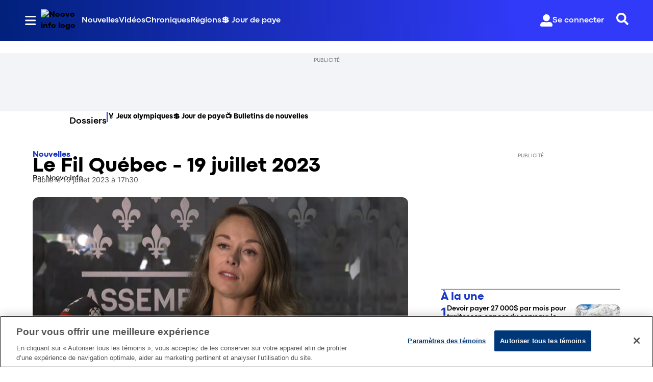

--- FILE ---
content_type: text/html; charset=utf-8
request_url: https://www.noovo.info/video/le-fil-qu-bec-19-07-2023-l-actualit-par-noovo-info.html
body_size: 36166
content:
<!DOCTYPE html><html lang="fr" dir="ltr"><head><link rel="preconnect" href="https://tru.am"/><link rel="dns-prefetch" href="https://tru.am"/><link rel="preconnect" href="https://cdn.confiant-integrations.net"/><link rel="dns-prefetch" href="https://cdn.confiant-integrations.net"/><link rel="preconnect" href="https://sb.scorecardresearch.com"/><link rel="dns-prefetch" href="https://sb.scorecardresearch.com"/><link rel="preconnect" href="https://c.amazon-adsystem.com"/><link rel="dns-prefetch" href="https://c.amazon-adsystem.com"/><link rel="preconnect" href="https://cdn.optimizely.com"/><link rel="dns-prefetch" href="https://cdn.optimizely.com"/><link rel="preconnect" href="https://cdn.permutive.com"/><link rel="dns-prefetch" href="https://cdn.permutive.com"/><link rel="preconnect" href="https://identity.mparticle.com"/><link rel="dns-prefetch" href="https://identity.mparticle.com"/><link rel="preconnect" href="https://jssdkcdns.mparticle.com"/><link rel="dns-prefetch" href="https://jssdkcdns.mparticle.com"/><link rel="preconnect" href="https://micro.rubiconproject.com"/><link rel="dns-prefetch" href="https://micro.rubiconproject.com"/><link rel="preconnect" href="https://cdn.confiant-integrations.net"/><link rel="dns-prefetch" href="https://cdn.confiant-integrations.net"/><link rel="preconnect" href="https://securepubads.g.doubleclick.net"/><link rel="dns-prefetch" href="https://securepubads.g.doubleclick.net"/><link rel="preconnect" href="https://googleads.g.doubleclick.net"/><link rel="dns-prefetch" href="https://googleads.g.doubleclick.net"/><link rel="preconnect" href="https://pagead2.googlesyndication.com"/><link rel="dns-prefetch" href="https://pagead2.googlesyndication.com"/><link rel="preconnect" href="https://s.ntv.io"/><link rel="dns-prefetch" href="https://s.ntv.io"/><link rel="preconnect" href="https://static.chartbeat.com"/><link rel="dns-prefetch" href="https://static.chartbeat.com"/><link rel="preconnect" href="https://config.aps.amazon-adsystem.com"/><link rel="dns-prefetch" href="https://config.aps.amazon-adsystem.com"/><link rel="preconnect" href="https://cdn.jsdelivr.net"/><link rel="dns-prefetch" href="https://cdn.jsdelivr.net"/><link rel="preconnect" href="https://s.go-mpulse.net"/><link rel="dns-prefetch" href="https://s.go-mpulse.net"/><link rel="preconnect" href="https://www.googletagmanager.com"/><link rel="dns-prefetch" href="https://www.googletagmanager.com"/><link rel="preconnect" href="https://pixel.tapad.com"/><link rel="dns-prefetch" href="https://pixel.tapad.com"/><link rel="preconnect" href="https://api.permutive.com"/><link rel="dns-prefetch" href="https://api.permutive.com"/><link rel="preconnect" href="https://www.queryly.com"/><link rel="dns-prefetch" href="https://www.queryly.com"/><link rel="preconnect" href="https://widgets.sports.bellmedia.ca"/><link rel="dns-prefetch" href="https://widgets.sports.bellmedia.ca"/><link rel="preconnect" href="https://jadserve.postrelease.com"/><link rel="dns-prefetch" href="https://jadserve.postrelease.com"/><link rel="preconnect" href="https://s3.us-west-2.amazonaws.com"/><link rel="dns-prefetch" href="https://s3.us-west-2.amazonaws.com"/><link rel="preconnect" href="https://tpc.googlesyndication.com"/><link rel="dns-prefetch" href="https://tpc.googlesyndication.com"/><link rel="preconnect" href="https://s0.2mdn.net"/><link rel="dns-prefetch" href="https://s0.2mdn.net"/><link rel="preconnect" href="https://www.googletagservices.com"/><link rel="dns-prefetch" href="https://www.googletagservices.com"/><link rel="preconnect" href="https://ad.doubleclick.net"/><link rel="dns-prefetch" href="https://ad.doubleclick.net"/><link rel="preconnect" href="https://eus.rubiconproject.com"/><link rel="dns-prefetch" href="https://eus.rubiconproject.com"/><link rel="preconnect" href="https://ib.adnxs.com"/><link rel="dns-prefetch" href="https://ib.adnxs.com"/><link rel="preconnect" href="https://prebid-server.rubiconproject.com"/><link rel="dns-prefetch" href="https://prebid-server.rubiconproject.com"/><link rel="preconnect" href="https://assets.a-mo.net"/><link rel="dns-prefetch" href="https://assets.a-mo.net"/><link rel="preconnect" href="https://d6vbkv8rsyksv.cloudfront.net"/><link rel="dns-prefetch" href="https://d6vbkv8rsyksv.cloudfront.net"/><link rel="preconnect" href="https://cdn.viafoura.net"/><link rel="dns-prefetch" href="https://cdn.viafoura.net"/><link rel="preconnect" href="https://api.viafoura.co"/><link rel="dns-prefetch" href="https://api.viafoura.co"/><link rel="preconnect" href="https://cdn-magiclinks.trackonomics.net"/><link rel="dns-prefetch" href="https://cdn-magiclinks.trackonomics.net"/><meta name="viewport" content="width=device-width, initial-scale=1"/><meta charset="UTF-8"/><link rel="icon" type="image/x-icon" href="/pf/resources/images/noovo-info/favicon.ico?d=197"/><title>Le Fil Québec - 19 juillet 2023</title><meta name="description" content="En plein mois de juillet, et au début du mandat, la députée caquiste Joëlle Boutin a annoncé sa démission."/><meta name="twitter:description" content="En plein mois de juillet, et au début du mandat, la députée caquiste Joëlle Boutin a annoncé sa démission."/><meta property="og:description" content="En plein mois de juillet, et au début du mandat, la députée caquiste Joëlle Boutin a annoncé sa démission."/><meta name="keywords" content="etiquettes/noovo-le-fil-qu-bec"/><meta property="og:title" content="Le Fil Québec - 19 juillet 2023"/><meta name="twitter:title" content="Le Fil Québec - 19 juillet 2023"/><meta property="og:image" content="https://www.noovo.info/resizer/v2/ZFJWB5AOLGPQQKAWQJAFUHCRNM.jpg?smart=true&amp;auth=2f57d80fd891b959c6cc3ca6f7322e35fc77dfe0843f7b30e1d6386db300e16b&amp;width=1200&amp;height=630"/><meta property="og:image:alt" content="Le Fil Québec | 19-07-2023 | L’actualité par Noovo Info"/><meta name="twitter:image" content="https://www.noovo.info/resizer/v2/ZFJWB5AOLGPQQKAWQJAFUHCRNM.jpg?smart=true&amp;auth=2f57d80fd891b959c6cc3ca6f7322e35fc77dfe0843f7b30e1d6386db300e16b&amp;width=1200&amp;height=630"/><meta name="twitter:image:alt" content="Le Fil Québec | 19-07-2023 | L’actualité par Noovo Info"/><meta property="og:type" content="article"/><meta name="robots" content="noarchive"/><meta property="og:site_name" content="Noovo Info"/><meta property="og:url" content="https://www.noovo.info/video/le-fil-qu-bec-19-07-2023-l-actualit-par-noovo-info.html"/><meta name="twitter:card" content="summary_large_image"/><link rel="canonical" href="https://www.noovo.info/video/le-fil-qu-bec-19-07-2023-l-actualit-par-noovo-info.html"/><meta property="article:author" content="Noovo Info"/><meta property="article:section" content="nouvelles"/><meta property="article:modified_time" content="2025-11-30T06:08:12.122Z"/><meta property="article:published_time" content="2023-07-19T21:30:00Z"/><script type="application/ld+json">{
  "@context": "https://schema.org",
  "@type": "NewsArticle",
  "mainEntityOfPage": "https://www.noovo.info/video/le-fil-qu-bec-19-07-2023-l-actualit-par-noovo-info.html",
  "isAccessibleForFree": true,
  "datePublished": "2023-07-19T21:30:00Z",
  "dateModified": "2025-11-30T06:08:12.122Z",
  "headline": "Le Fil Québec - 19 juillet 2023",
  "dateline": "",
  "description": "En plein mois de juillet, et au début du mandat, la députée caquiste Joëlle Boutin a annoncé sa démission.",
  "author": [
    {
      "@type": "Person",
      "name": "Noovo Info"
    }
  ],
  "image": {
    "@type": "ImageObject",
    "url": "https://www.noovo.info/resizer/v2/ZFJWB5AOLGPQQKAWQJAFUHCRNM.jpg?auth=2f57d80fd891b959c6cc3ca6f7322e35fc77dfe0843f7b30e1d6386db300e16b",
    "height": 1080,
    "width": 1920
  },
  "thumbnailUrl": "https://www.noovo.info/resizer/v2/ZFJWB5AOLGPQQKAWQJAFUHCRNM.jpg?auth=2f57d80fd891b959c6cc3ca6f7322e35fc77dfe0843f7b30e1d6386db300e16b&width=300",
  "correction": []
}</script><link id="fusion-template-styles" rel="stylesheet" type="text/css" href="/pf/dist/components/combinations/default.css?d=197&amp;mxId=00000000"/><link id="fusion-siteStyles-styles" rel="stylesheet" type="text/css" href="/pf/dist/css/noovo-info.css?d=197&amp;mxId=00000000"/><link rel="stylesheet" href="https://stackpath.bootstrapcdn.com/bootstrap/4.1.3/css/bootstrap.min.css"/><script type="application/javascript" id="polyfill-script">if(!Array.prototype.includes||!(window.Object && window.Object.assign)||!window.Promise||!window.Symbol||!window.fetch){document.write('<script type="application/javascript" src="/pf/dist/engine/polyfill.js?d=197&mxId=00000000" defer=""><\/script>')}</script><script id="fusion-engine-react-script" type="application/javascript" src="/pf/dist/engine/react.js?d=197&amp;mxId=00000000" defer=""></script><script id="fusion-engine-combinations-script" type="application/javascript" src="/pf/dist/components/combinations/default.js?d=197&amp;mxId=00000000" defer=""></script><style>body { writing-mode: horizontal-tb; }</style><script data-integration="inlineScripts">
    (function() {
      var _sf_async_config = window._sf_async_config = (window._sf_async_config || {});
      _sf_async_config.uid = 65778;
      _sf_async_config.domain = "noovo.info";
      _sf_async_config.useCanonical = false;
      _sf_async_config.useCanonicalDomain = false;
      _sf_async_config.path = '/video/le-fil-qu-bec-19-07-2023-l-actualit-par-noovo-info.html';
      _sf_async_config.flickerControl = false;
      _sf_async_config.sections = "video";
      _sf_async_config.authors = "Noovo Info";
    })();
  ;
    window.addEventListener('DOMContentLoaded', (event) => {
      queryly.init("6078ae5d1e704c86", document.querySelectorAll("#fusion-app"));
    });
  ;window.isIE = !!window.MSInputMethodContext && !!document.documentMode;</script><script id="permutiveInline">
  !function(n,e,o,r,i){if(!e){e=e||{},window.permutive=e,e.q=[],e.config=i||{},e.config.projectId=o,e.config.apiKey=r,e.config.environment=e.config.environment||"production";for(var t=["addon","identify","track","trigger","query","segment","segments","ready","on","once","user","consent"],c=0;c<t.length;c++){var f=t[c];e[f]=function(n){return function(){var o=Array.prototype.slice.call(arguments,0);e.q.push({functionName:n,arguments:o})}}(f)}}}(document,window.permutive,"289d106c-df24-4cd9-a9fa-753e928c23ad","b1a4360a-3db9-4b39-b09d-c3e14666840a",{}); 
  window.googletag=window.googletag||{},window.googletag.cmd=window.googletag.cmd||[],window.googletag.cmd.push(function(){if(0===window.googletag.pubads().getTargeting("permutive").length){var g=window.localStorage.getItem("_pdfps");window.googletag.pubads().setTargeting("permutive",g?JSON.parse(g):[])}}); 
  permutive.addon('web', {
  "page": {
    "user_info": {
      "authStatus": "anonymous"
    },
    "product_info": {
      "platform": "web",
      "productName": "noovoinfo",
      "environment": "production"
    },
    "page_info": {
      "type": "article",
      "siteSection": "nouvelles",
      "name": "noovoinfo:nouvelles:le-fil-qu-bec-19-07-2023-l-actualit-par-noovo-info.html:article",
      "gsCat": []
    },
    "article_info": {
      "author": "Noovo Info",
      "title": "Le Fil Québec - 19 juillet 2023",
      "id": "/video/le-fil-qu-bec-19-07-2023-l-actualit-par-noovo-info.html"
    }
  }
})
  </script><script id="permutive" async="" src="https://cdn.permutive.com/289d106c-df24-4cd9-a9fa-753e928c23ad-web.js"></script><script id="amazon-header-bidding-inline" data-integration="amazonScript">!function(a9,a,p,s,t,A,g){if(a[a9])return;function q(c,r){a[a9]._Q.push([c,r])}a[a9]={init:function(){q("i",arguments)},fetchBids:function(){q("f",arguments)},setDisplayBids:function(){},targetingKeys:function(){return[]},_Q:[]};A=p.createElement(s);A.async=!0;A.src=t;g=p.getElementsByTagName(s)[0];g.parentNode.insertBefore(A,g)}("apstag",window,document,"script","https://c.amazon-adsystem.com/aax2/apstag.js");apstag.init({pubID: '3782',adServer: 'googletag'});</script><script id="magnite-inline" data-integration="gptScripts">var pbjs = pbjs || {};
  pbjs.que = pbjs.que || [];</script><script id="magnite-script" async="" src="https://micro.rubiconproject.com/prebid/dynamic/13126.js"></script><script id="gpt-inline" data-integration="gptScripts">window.googletag = window.googletag || { cmd: [] };</script><script id="gpt-script" async="" src="https://securepubads.g.doubleclick.net/tag/js/gpt.js"></script><script id="comscore" src="https://d6vbkv8rsyksv.cloudfront.net/prod/comscore/comscore.v7.11.1.js" async=""></script><script id="comscore-init" data-integration="comscoreInit">
    (function waitForComscore() {
      // Check if the Comscore namespace is available
      if (window.ns_ && window.ns_.analytics && window.ns_.analytics.configuration) {
        try {
          window.ns_.analytics.configuration.addClient(
            new window.ns_.analytics.configuration.PublisherConfiguration({
              publisherId: "3005664",
            })
          );
          // Enable debug/validation mode
          window.ns_.analytics.configuration.enableImplementationValidationMode();
          window.ns_.analytics.start();
        } catch (err) {
          console.warn("[Comscore] Initialization error:", err);
        }
      } else {
        // Retry every 100ms until Comscore is ready
        setTimeout(waitForComscore, 100);
      }
    })();
  </script><script id="comscoreInline" data-integration="comscoreInline">
    var _comscore = _comscore || [];
    _comscore.push({
      c1: "2",
      c2: "3005664",
      options: {
        enableFirstPartyCookie: true,
        bypassUserConsentRequirementFor1PCookie: true,
      },
    });
    (function() {
      var s = document.createElement("script"),
          el = document.getElementsByTagName("script")[0];
      s.async = true;
      s.src = "https://sb.scorecardresearch.com/cs/3005664/beacon.js";
      el.parentNode.insertBefore(s, el);
    })();
  </script><noscript id="comscore-noscript" data-integration="comscore"><img alt="comscore" src="https://sb.scorecardresearch.com/p?c1=2&amp;c2=3005664&amp;cv=4.4.0&amp;cj=1"/></noscript><script type="text/javascript" src="https://cdn.cookielaw.org/consent/69d420b4-b081-4326-9640-6978e7c89bdc/OtAutoBlock.js"></script><script src="https://cdn.cookielaw.org/scripttemplates/otSDKStub.js" type="text/javascript" data-domain-script="69d420b4-b081-4326-9640-6978e7c89bdc"></script><script>
            function OptanonWrapper() {
              const removeOverflow = () => {
                document.documentElement.style.setProperty('overflow', '');
                document.body.style.setProperty('overflow', '');
              };

              removeOverflow();

              const observer = new MutationObserver(() => {
                removeOverflow();
              });

              observer.observe(document.documentElement, {
                attributes: true,
                attributeFilter: ['style']
              });
              observer.observe(document.body, {
                attributes: true,
                attributeFilter: ['style']
              });
            }
            </script><script async="" data-integration="nativo-ad" src="https://s.ntv.io/serve/load.js"></script><script async="" data-integration="chartbeat" src="https://static.chartbeat.com/js/chartbeat_video.js"></script><script async="" src="https://static.chartbeat.com/js/chartbeat_mab.js"></script><script defer="" data-integration="queryly" src="https://www.queryly.com/js/queryly.v4.min.js"></script>
<script>(window.BOOMR_mq=window.BOOMR_mq||[]).push(["addVar",{"rua.upush":"false","rua.cpush":"false","rua.upre":"false","rua.cpre":"false","rua.uprl":"false","rua.cprl":"false","rua.cprf":"false","rua.trans":"SJ-789f48df-c114-489b-81aa-d0c31a5417d1","rua.cook":"false","rua.ims":"false","rua.ufprl":"false","rua.cfprl":"false","rua.isuxp":"false","rua.texp":"norulematch","rua.ceh":"false","rua.ueh":"false","rua.ieh.st":"0"}]);</script>
                              <script>!function(e){var n="https://s.go-mpulse.net/boomerang/";if("False"=="True")e.BOOMR_config=e.BOOMR_config||{},e.BOOMR_config.PageParams=e.BOOMR_config.PageParams||{},e.BOOMR_config.PageParams.pci=!0,n="https://s2.go-mpulse.net/boomerang/";if(window.BOOMR_API_key="6YDV8-X2SPW-ZBZB2-RQADN-GQKHR",function(){function e(){if(!o){var e=document.createElement("script");e.id="boomr-scr-as",e.src=window.BOOMR.url,e.async=!0,i.parentNode.appendChild(e),o=!0}}function t(e){o=!0;var n,t,a,r,d=document,O=window;if(window.BOOMR.snippetMethod=e?"if":"i",t=function(e,n){var t=d.createElement("script");t.id=n||"boomr-if-as",t.src=window.BOOMR.url,BOOMR_lstart=(new Date).getTime(),e=e||d.body,e.appendChild(t)},!window.addEventListener&&window.attachEvent&&navigator.userAgent.match(/MSIE [67]\./))return window.BOOMR.snippetMethod="s",void t(i.parentNode,"boomr-async");a=document.createElement("IFRAME"),a.src="about:blank",a.title="",a.role="presentation",a.loading="eager",r=(a.frameElement||a).style,r.width=0,r.height=0,r.border=0,r.display="none",i.parentNode.appendChild(a);try{O=a.contentWindow,d=O.document.open()}catch(_){n=document.domain,a.src="javascript:var d=document.open();d.domain='"+n+"';void(0);",O=a.contentWindow,d=O.document.open()}if(n)d._boomrl=function(){this.domain=n,t()},d.write("<bo"+"dy onload='document._boomrl();'>");else if(O._boomrl=function(){t()},O.addEventListener)O.addEventListener("load",O._boomrl,!1);else if(O.attachEvent)O.attachEvent("onload",O._boomrl);d.close()}function a(e){window.BOOMR_onload=e&&e.timeStamp||(new Date).getTime()}if(!window.BOOMR||!window.BOOMR.version&&!window.BOOMR.snippetExecuted){window.BOOMR=window.BOOMR||{},window.BOOMR.snippetStart=(new Date).getTime(),window.BOOMR.snippetExecuted=!0,window.BOOMR.snippetVersion=12,window.BOOMR.url=n+"6YDV8-X2SPW-ZBZB2-RQADN-GQKHR";var i=document.currentScript||document.getElementsByTagName("script")[0],o=!1,r=document.createElement("link");if(r.relList&&"function"==typeof r.relList.supports&&r.relList.supports("preload")&&"as"in r)window.BOOMR.snippetMethod="p",r.href=window.BOOMR.url,r.rel="preload",r.as="script",r.addEventListener("load",e),r.addEventListener("error",function(){t(!0)}),setTimeout(function(){if(!o)t(!0)},3e3),BOOMR_lstart=(new Date).getTime(),i.parentNode.appendChild(r);else t(!1);if(window.addEventListener)window.addEventListener("load",a,!1);else if(window.attachEvent)window.attachEvent("onload",a)}}(),"".length>0)if(e&&"performance"in e&&e.performance&&"function"==typeof e.performance.setResourceTimingBufferSize)e.performance.setResourceTimingBufferSize();!function(){if(BOOMR=e.BOOMR||{},BOOMR.plugins=BOOMR.plugins||{},!BOOMR.plugins.AK){var n="false"=="true"?1:0,t="",a="cj35l5qxij7qy2lukm7a-f-b664b9045-clientnsv4-s.akamaihd.net",i="false"=="true"?2:1,o={"ak.v":"39","ak.cp":"1885738","ak.ai":parseInt("1261203",10),"ak.ol":"0","ak.cr":10,"ak.ipv":4,"ak.proto":"h2","ak.rid":"2bfc1ee9","ak.r":41994,"ak.a2":n,"ak.m":"dscr","ak.n":"ff","ak.bpcip":"18.119.213.0","ak.cport":34748,"ak.gh":"23.66.124.21","ak.quicv":"","ak.tlsv":"tls1.3","ak.0rtt":"","ak.0rtt.ed":"","ak.csrc":"-","ak.acc":"","ak.t":"1769231166","ak.ak":"hOBiQwZUYzCg5VSAfCLimQ==GvZlML1oLEZ+nBvd+zew+YIKKQVvsd+s3gkI6m/jV8AcTFkMeMUFoFjCFdjRgQEI/75GitFlCCUd1fv9f/6uGLsJbvbCFw3l+VENhO5jgYfqTzdSnIGcBrv24OHzZrpNWSbKwxIQJ5y6p/[base64]/JyZOV2TL/ZharCUDbs4lt8aQFgXPzEMstGsmWQyYl30=","ak.pv":"17","ak.dpoabenc":"","ak.tf":i};if(""!==t)o["ak.ruds"]=t;var r={i:!1,av:function(n){var t="http.initiator";if(n&&(!n[t]||"spa_hard"===n[t]))o["ak.feo"]=void 0!==e.aFeoApplied?1:0,BOOMR.addVar(o)},rv:function(){var e=["ak.bpcip","ak.cport","ak.cr","ak.csrc","ak.gh","ak.ipv","ak.m","ak.n","ak.ol","ak.proto","ak.quicv","ak.tlsv","ak.0rtt","ak.0rtt.ed","ak.r","ak.acc","ak.t","ak.tf"];BOOMR.removeVar(e)}};BOOMR.plugins.AK={akVars:o,akDNSPreFetchDomain:a,init:function(){if(!r.i){var e=BOOMR.subscribe;e("before_beacon",r.av,null,null),e("onbeacon",r.rv,null,null),r.i=!0}return this},is_complete:function(){return!0}}}}()}(window);</script></head><body class="b-body l-article"><a class="skip-main" href="#main">Passer au contenu principal</a><div id="fusion-app" class="c-stack b-application" data-style-direction="vertical" data-style-justification="start" data-style-alignment="unset" data-style-inline="false" data-style-wrap="nowrap"><div class="b-right-rail"><header class="c-stack b-right-rail__navigation" data-style-direction="vertical" data-style-justification="start" data-style-alignment="unset" data-style-inline="false" data-style-wrap="nowrap"><nav id="main-nav" class="b-header-nav-chain-custom " aria-label="Sections Menu"><div class="b-header-nav-chain-custom__top-layout"><div class="b-header-nav-chain-custom__nav-left"><div class="nav-components--mobile" data-testid="nav-chain-nav-components-mobile-left"><div class="menu-widget"><button data-testid="nav-chain-nav-section-button" aria-label="Sections" class="c-button c-button--small c-button--secondary-reverse b-header-nav-chain-custom__nav-section-button" type="button"><svg class="c-icon" width="48" height="48" xmlns="http://www.w3.org/2000/svg" viewBox="0 0 512 512" fill="currentColor" aria-hidden="true" focusable="false"><path d="M25 96C25 78.33 39.33 64 57 64H441C458.7 64 473 78.33 473 96C473 113.7 458.7 128 441 128H57C39.33 128 25 113.7 25 96ZM25 256C25 238.3 39.33 224 57 224H441C458.7 224 473 238.3 473 256C473 273.7 458.7 288 441 288H57C39.33 288 25 273.7 25 256ZM441 448H57C39.33 448 25 433.7 25 416C25 398.3 39.33 384 57 384H441C458.7 384 473 398.3 473 416C473 433.7 458.7 448 441 448Z"></path></svg></button></div></div><div class="nav-components--desktop" data-testid="nav-chain-nav-components-desktop-left"><div class="menu-widget"><button data-testid="nav-chain-nav-section-button" aria-label="Sections" class="c-button c-button--small c-button--secondary-reverse b-header-nav-chain-custom__nav-section-button" type="button"><span>Sections</span><svg class="c-icon" width="48" height="48" xmlns="http://www.w3.org/2000/svg" viewBox="0 0 512 512" fill="currentColor" aria-hidden="true" focusable="false"><path d="M25 96C25 78.33 39.33 64 57 64H441C458.7 64 473 78.33 473 96C473 113.7 458.7 128 441 128H57C39.33 128 25 113.7 25 96ZM25 256C25 238.3 39.33 224 57 224H441C458.7 224 473 238.3 473 256C473 273.7 458.7 288 441 288H57C39.33 288 25 273.7 25 256ZM441 448H57C39.33 448 25 433.7 25 416C25 398.3 39.33 384 57 384H441C458.7 384 473 398.3 473 416C473 433.7 458.7 448 441 448Z"></path></svg></button></div></div></div><div style="width:200px;height:60px" aria-hidden="true"></div><nav aria-label="Top Links" class="c-stack b-header-nav-chain-custom__links-list" data-style-direction="horizontal" data-style-justification="start" data-style-alignment="center" data-style-inline="false" data-style-wrap="wrap"><span class="b-header-nav-chain-custom__links-list-item"><a class="c-link" href="/nouvelles">Nouvelles</a></span><span class="b-header-nav-chain-custom__links-list-item"><span data-testid="nav-chain-link-bar-separator" class="c-separator"></span><a class="c-link" href="/videos">Vidéos</a></span><span class="b-header-nav-chain-custom__links-list-item"><span data-testid="nav-chain-link-bar-separator" class="c-separator"></span><a class="c-link" href="/chroniques">Chroniques</a></span><span class="b-header-nav-chain-custom__links-list-item"><span data-testid="nav-chain-link-bar-separator" class="c-separator"></span><a class="c-link" href="/regions">Régions</a></span><span class="b-header-nav-chain-custom__links-list-item"><span data-testid="nav-chain-link-bar-separator" class="c-separator"></span><a class="c-link" href="/jour-de-paye">💲 Jour de paye</a></span></nav><div class="b-header-nav-chain-custom__nav-right"><div class="nav-components--mobile" data-testid="nav-chain-nav-components-mobile-right"><div class="menu-widget"><button aria-label="Rechercher" class="c-button c-button--small c-button--secondary-reverse queryly-button--nav-bar" type="button"><svg class="c-icon" width="24" height="24" xmlns="http://www.w3.org/2000/svg" viewBox="0 0 512 512" fill="currentColor" aria-hidden="true" focusable="false"><path d="M505 442.7L405.3 343c-4.5-4.5-10.6-7-17-7H372c27.6-35.3 44-79.7 44-128C416 93.1 322.9 0 208 0S0 93.1 0 208s93.1 208 208 208c48.3 0 92.7-16.4 128-44v16.3c0 6.4 2.5 12.5 7 17l99.7 99.7c9.4 9.4 24.6 9.4 33.9 0l28.3-28.3c9.4-9.4 9.4-24.6.1-34zM208 336c-70.7 0-128-57.2-128-128 0-70.7 57.2-128 128-128 70.7 0 128 57.2 128 128 0 70.7-57.2 128-128 128z"></path></svg></button></div></div><div class="nav-components--desktop" data-testid="nav-chain-nav-components-desktop-right"><div class="menu-widget"><div class="b-sign-in-block__container"><button class="c-button c-button--medium c-button--default b-sign-in-block" type="button"><svg class="c-icon" width="24" height="24" xmlns="http://www.w3.org/2000/svg" viewBox="0 0 512 512" fill="currentColor" aria-hidden="true" focusable="false"><path d="M256 288c79.5 0 144-64.5 144-144S335.5 0 256 0 112 64.5 112 144s64.5 144 144 144zm128 32h-55.1c-22.2 10.2-46.9 16-72.9 16s-50.6-5.8-72.9-16H128C57.3 320 0 377.3 0 448v16c0 26.5 21.5 48 48 48h416c26.5 0 48-21.5 48-48v-16c0-70.7-57.3-128-128-128z"></path></svg><span>Se connecter</span></button></div></div><div class="menu-widget"><button aria-label="Rechercher" class="c-button c-button--small c-button--secondary-reverse queryly-button--nav-bar" type="button"><svg class="c-icon" width="24" height="24" xmlns="http://www.w3.org/2000/svg" viewBox="0 0 512 512" fill="currentColor" aria-hidden="true" focusable="false"><path d="M505 442.7L405.3 343c-4.5-4.5-10.6-7-17-7H372c27.6-35.3 44-79.7 44-128C416 93.1 322.9 0 208 0S0 93.1 0 208s93.1 208 208 208c48.3 0 92.7-16.4 128-44v16.3c0 6.4 2.5 12.5 7 17l99.7 99.7c9.4 9.4 24.6 9.4 33.9 0l28.3-28.3c9.4-9.4 9.4-24.6.1-34zM208 336c-70.7 0-128-57.2-128-128 0-70.7 57.2-128 128-128 70.7 0 128 57.2 128 128 0 70.7-57.2 128-128 128z"></path></svg></button></div></div></div></div><div id="flyout-overlay" data-testid="nav-chain-flyout-overlay" class="c-stack b-header-nav-chain-custom__flyout-overlay closed" data-style-direction="vertical" data-style-justification="start" data-style-alignment="unset" data-style-inline="false" data-style-wrap="nowrap"><div class="c-stack b-header-nav-chain-custom__flyout-nav-wrapper closed" data-style-direction="vertical" data-style-justification="start" data-style-alignment="unset" data-style-inline="false" data-style-wrap="nowrap"><div class="nav-menu"><div data-testid="nav-chain-nav-components-mobile" class="c-stack nav-components--mobile" data-style-direction="vertical" data-style-justification="start" data-style-alignment="unset" data-style-inline="false" data-style-wrap="nowrap"><div class="menu-widget"><div class="b-sign-in-block__container"><button class="c-button c-button--medium c-button--default b-sign-in-block" type="button"><svg class="c-icon" width="24" height="24" xmlns="http://www.w3.org/2000/svg" viewBox="0 0 512 512" fill="currentColor" aria-hidden="true" focusable="false"><path d="M256 288c79.5 0 144-64.5 144-144S335.5 0 256 0 112 64.5 112 144s64.5 144 144 144zm128 32h-55.1c-22.2 10.2-46.9 16-72.9 16s-50.6-5.8-72.9-16H128C57.3 320 0 377.3 0 448v16c0 26.5 21.5 48 48 48h416c26.5 0 48-21.5 48-48v-16c0-70.7-57.3-128-128-128z"></path></svg><span>Se connecter</span></button></div></div></div><div data-testid="nav-chain-nav-components-desktop" class="c-stack nav-components--desktop" data-style-direction="vertical" data-style-justification="start" data-style-alignment="unset" data-style-inline="false" data-style-wrap="nowrap"><div class="menu-widget"></div></div></div><ul class="c-stack b-header-nav-chain-custom-hamburger" data-style-direction="vertical" data-style-justification="start" data-style-alignment="unset" data-style-inline="false" data-style-wrap="nowrap"><li class="b-header-nav-chain-custom-hamburger__section-item b-header-nav-chain-custom-hamburger__section-item--anchor" data-testid="nav-chain-section-item"><div data-testid="nav-chain-section-item-subsection" class="c-stack b-header-nav-chain-custom-hamburger__subsection-anchor subsection-anchor " data-style-direction="horizontal" data-style-justification="start" data-style-alignment="center" data-style-inline="false" data-style-wrap="nowrap"><button aria-expanded="false" aria-controls="header_sub_section_nouvelles" aria-label="Afficher les sous-sections de Nouvelles" class="c-button c-button--medium c-button--default b-header-nav-chain-custom-hamburger__drawer" type="button"><span><div class="c-stack" data-style-direction="horizontal" data-style-justification="space-between" data-style-alignment="center" data-style-inline="false" data-style-wrap="nowrap">Nouvelles<svg class="c-icon" width="20" height="20" xmlns="http://www.w3.org/2000/svg" viewBox="0 0 512 512" fill="currentColor" aria-hidden="true" focusable="false"><path d="M256 416C247.812 416 239.62 412.875 233.38 406.625L41.38 214.625C28.88 202.125 28.88 181.875 41.38 169.375C53.88 156.875 74.13 156.875 86.63 169.375L256 338.8L425.4 169.4C437.9 156.9 458.15 156.9 470.65 169.4C483.15 181.9 483.15 202.15 470.65 214.65L278.65 406.65C272.4 412.9 264.2 416 256 416Z"></path></svg></div></span></button></div><div class="b-header-nav-chain-custom-hamburger__subsection-container "><ul class="b-header-nav-chain-custom-hamburger__subsection-menu" id="header_sub_section_nouvelles"><li class="b-header-nav-chain-custom-hamburger__subsection-item" data-testid="nav-chain-subsection-item"><a class="c-link" href="/nouvelles">Nouvelles</a></li><li class="b-header-nav-chain-custom-hamburger__subsection-item" data-testid="nav-chain-subsection-item"><a class="c-link" href="/nouvelles/art-et-culture">Art et culture</a></li><li class="b-header-nav-chain-custom-hamburger__subsection-item" data-testid="nav-chain-subsection-item"><a class="c-link" href="/nouvelles/economie">Économie</a></li><li class="b-header-nav-chain-custom-hamburger__subsection-item" data-testid="nav-chain-subsection-item"><a class="c-link" href="/nouvelles/education">Éducation</a></li><li class="b-header-nav-chain-custom-hamburger__subsection-item" data-testid="nav-chain-subsection-item"><a class="c-link" href="/nouvelles/environnement">Environnement</a></li><li class="b-header-nav-chain-custom-hamburger__subsection-item" data-testid="nav-chain-subsection-item"><a class="c-link" href="/nouvelles/international">International</a></li><li class="b-header-nav-chain-custom-hamburger__subsection-item" data-testid="nav-chain-subsection-item"><a class="c-link" href="/nouvelles/justice">Justice</a></li><li class="b-header-nav-chain-custom-hamburger__subsection-item" data-testid="nav-chain-subsection-item"><a class="c-link" href="/nouvelles/patrouille">Patrouille</a></li><li class="b-header-nav-chain-custom-hamburger__subsection-item" data-testid="nav-chain-subsection-item"><a class="c-link" href="/nouvelles/politique">Politique</a></li><li class="b-header-nav-chain-custom-hamburger__subsection-item" data-testid="nav-chain-subsection-item"><a class="c-link" href="/nouvelles/sante">Santé</a></li><li class="b-header-nav-chain-custom-hamburger__subsection-item" data-testid="nav-chain-subsection-item"><a class="c-link" href="/nouvelles/science-et-nature">Science et nature</a></li><li class="b-header-nav-chain-custom-hamburger__subsection-item" data-testid="nav-chain-subsection-item"><a class="c-link" href="/nouvelles/societe">Société</a></li><li class="b-header-nav-chain-custom-hamburger__subsection-item" data-testid="nav-chain-subsection-item"><a class="c-link" href="/nouvelles/sport">Sport</a></li><li class="b-header-nav-chain-custom-hamburger__subsection-item" data-testid="nav-chain-subsection-item"><a class="c-link" href="/nouvelles/technologie">Technologie</a></li><li class="b-header-nav-chain-custom-hamburger__subsection-item" data-testid="nav-chain-subsection-item"><a class="c-link" href="/nouvelles/transport">Transport</a></li></ul></div></li><li class="b-header-nav-chain-custom-hamburger__section-item " data-testid="nav-chain-section-item"><a class="c-link" href="/videos" aria-hidden="true" tabindex="-1">Vidéos</a></li><li class="b-header-nav-chain-custom-hamburger__section-item " data-testid="nav-chain-section-item"><a class="c-link" href="/chroniques" aria-hidden="true" tabindex="-1">Chroniques</a></li><li class="b-header-nav-chain-custom-hamburger__section-item b-header-nav-chain-custom-hamburger__section-item--anchor" data-testid="nav-chain-section-item"><div data-testid="nav-chain-section-item-subsection" class="c-stack b-header-nav-chain-custom-hamburger__subsection-anchor subsection-anchor " data-style-direction="horizontal" data-style-justification="start" data-style-alignment="center" data-style-inline="false" data-style-wrap="nowrap"><button aria-expanded="false" aria-controls="header_sub_section_regions" aria-label="Afficher les sous-sections de Régions" class="c-button c-button--medium c-button--default b-header-nav-chain-custom-hamburger__drawer" type="button"><span><div class="c-stack" data-style-direction="horizontal" data-style-justification="space-between" data-style-alignment="center" data-style-inline="false" data-style-wrap="nowrap">Régions<svg class="c-icon" width="20" height="20" xmlns="http://www.w3.org/2000/svg" viewBox="0 0 512 512" fill="currentColor" aria-hidden="true" focusable="false"><path d="M256 416C247.812 416 239.62 412.875 233.38 406.625L41.38 214.625C28.88 202.125 28.88 181.875 41.38 169.375C53.88 156.875 74.13 156.875 86.63 169.375L256 338.8L425.4 169.4C437.9 156.9 458.15 156.9 470.65 169.4C483.15 181.9 483.15 202.15 470.65 214.65L278.65 406.65C272.4 412.9 264.2 416 256 416Z"></path></svg></div></span></button></div><div class="b-header-nav-chain-custom-hamburger__subsection-container "><ul class="b-header-nav-chain-custom-hamburger__subsection-menu" id="header_sub_section_regions"><li class="b-header-nav-chain-custom-hamburger__subsection-item" data-testid="nav-chain-subsection-item"><a class="c-link" href="/regions">Régions</a></li><li class="b-header-nav-chain-custom-hamburger__subsection-item" data-testid="nav-chain-subsection-item"><a class="c-link" href="/regions/grand-montreal">Grand Montréal</a></li><li class="b-header-nav-chain-custom-hamburger__subsection-item" data-testid="nav-chain-subsection-item"><a class="c-link" href="/regions/region-de-quebec">Région de Québec</a></li><li class="b-header-nav-chain-custom-hamburger__subsection-item" data-testid="nav-chain-subsection-item"><a class="c-link" href="/regions/estrie">Estrie</a></li><li class="b-header-nav-chain-custom-hamburger__subsection-item" data-testid="nav-chain-subsection-item"><a class="c-link" href="/regions/mauricie">Mauricie</a></li><li class="b-header-nav-chain-custom-hamburger__subsection-item" data-testid="nav-chain-subsection-item"><a class="c-link" href="/regions/saguenay-lac-saint-jean">Saguenay-Lac-Saint-Jean</a></li><li class="b-header-nav-chain-custom-hamburger__subsection-item" data-testid="nav-chain-subsection-item"><a class="c-link" href="/regions/abitibi-temiscamingue">Abitibi-Témiscamingue</a></li><li class="b-header-nav-chain-custom-hamburger__subsection-item" data-testid="nav-chain-subsection-item"><a class="c-link" href="/regions/bas-saint-laurent">Bas-Saint-Laurent</a></li><li class="b-header-nav-chain-custom-hamburger__subsection-item" data-testid="nav-chain-subsection-item"><a class="c-link" href="/regions/centre-du-quebec">Centre-du-Québec</a></li><li class="b-header-nav-chain-custom-hamburger__subsection-item" data-testid="nav-chain-subsection-item"><a class="c-link" href="/regions/chaudiere-appalaches">Chaudière-Appalaches</a></li><li class="b-header-nav-chain-custom-hamburger__subsection-item" data-testid="nav-chain-subsection-item"><a class="c-link" href="/regions/cote-nord">Côte-Nord</a></li><li class="b-header-nav-chain-custom-hamburger__subsection-item" data-testid="nav-chain-subsection-item"><a class="c-link" href="/regions/gaspesie-iles-de-la-madeleine">Gaspésie-Îles-de-la-Madeleine</a></li><li class="b-header-nav-chain-custom-hamburger__subsection-item" data-testid="nav-chain-subsection-item"><a class="c-link" href="/regions/laurentides">Laurentides</a></li><li class="b-header-nav-chain-custom-hamburger__subsection-item" data-testid="nav-chain-subsection-item"><a class="c-link" href="/regions/monteregie">Montérégie</a></li><li class="b-header-nav-chain-custom-hamburger__subsection-item" data-testid="nav-chain-subsection-item"><a class="c-link" href="/regions/nord-du-quebec">Nord-du-Québec</a></li><li class="b-header-nav-chain-custom-hamburger__subsection-item" data-testid="nav-chain-subsection-item"><a class="c-link" href="/regions/outaouais">Outaouais</a></li></ul></div></li><li class="b-header-nav-chain-custom-hamburger__section-item " data-testid="nav-chain-section-item"><a class="c-link" href="/jour-de-paye" aria-hidden="true" tabindex="-1">💲 Jour de paye</a></li><li class="b-header-nav-chain-custom-hamburger__section-item " data-testid="nav-chain-section-item"><a class="c-link" href="/auteurs" aria-hidden="true" tabindex="-1">Notre équipe</a></li><li class="b-header-nav-chain-custom-hamburger__section-item " data-testid="nav-chain-section-item"><a class="c-link" href="/en-bref" aria-hidden="true" tabindex="-1">📱 En bref</a></li><li class="b-header-nav-chain-custom-hamburger__section-item " data-testid="nav-chain-section-item"><a class="c-link" href="/vote" aria-hidden="true" tabindex="-1">Vote</a></li><li class="b-header-nav-chain-custom-hamburger__section-separator" aria-hidden="true"></li><li class="b-header-nav-chain-custom-hamburger__section-item " data-testid="nav-chain-section-item"><a class="c-link" href="/infolettre/abonnement" aria-hidden="true" tabindex="-1">Infolettre</a></li><li class="b-header-nav-chain-custom-hamburger__section-item " data-testid="nav-chain-section-item"><a class="c-link" href="https://noovomoi.ca" aria-hidden="true" tabindex="-1" rel="noreferrer" target="_blank">Noovo Moi<span class="visually-hidden">Opens in new window</span></a></li><li class="b-header-nav-chain-custom-hamburger__section-item " data-testid="nav-chain-section-item"><a class="c-link" href="https://www.rds.ca" aria-hidden="true" tabindex="-1" rel="noreferrer" target="_blank">RDS<span class="visually-hidden">Opens in new window</span></a></li></ul></div></div></nav></header><section role="main" tabindex="-1" class="b-right-rail__main"><div class="c-stack b-right-rail__full-width-1" data-style-direction="vertical" data-style-justification="start" data-style-alignment="unset" data-style-inline="false" data-style-wrap="nowrap"><div style="display:none" id="f0fGxbR1YO8NMI" data-fusion-collection="features" data-fusion-type="ads-custom-block/default" data-fusion-message="Could not render component [features:ads-custom-block/default]"></div><div style="display:none" id="f0fjPytwGM3xij" data-fusion-collection="features" data-fusion-type="ads-custom-block/default" data-fusion-message="Could not render component [features:ads-custom-block/default]"></div><div class="b-section-title-custom b-section-title-custom--with-divider"><div class="b-section-title-custom__container"><a class="c-link b-section-title-custom__sectionlink" href="/dossiers/"><h1 aria-label="Site section title" class="c-heading c-heading">Dossiers</h1></a><div class="c-scroll-pane"><div class="c-scroll-pane__container"><ul class="b-section-title-custom__links" aria-label="Sous-sections de la page"><li class="b-section-title-custom__link-item"><span class="b-section-title-custom__separator b-section-title-custom__separator--no-padding" aria-hidden="true"></span></li><li class="b-section-title-custom__link-item"><a class="c-link" href="/nouvelles/sport/jeux-olympiques/">🏅 Jeux olympiques</a></li><li class="b-section-title-custom__link-item"><a class="c-link" href="/jour-de-paye/">💲 Jour de paye</a></li><li class="b-section-title-custom__link-item"><a class="c-link" href="/bulletins-nouvelles/">📺 Bulletins de nouvelles</a></li></ul></div></div></div></div></div><div class="c-grid b-right-rail__rail-container"><div class="c-stack b-right-rail__main-interior-item" data-style-direction="vertical" data-style-justification="start" data-style-alignment="unset" data-style-inline="false" data-style-wrap="nowrap"><a class="c-overline b-overline" href="/nouvelles/">Nouvelles</a><h1 class="b-headline">Le Fil Québec - 19 juillet 2023</h1><div class="c-attribution b-byline-custom-block">Par<!-- --> <span class="b-byline-custom-block__names"><div class="b-byline-custom-block__name">Noovo Info</div></span></div><div class="c-date b-date-custom"><p class="b-date-custom__date-item">Publié le<!-- --> <time dateTime="2023-07-19T21:30:00Z">19 juillet 2023 à 17h30</time></p></div><div class="b-lead-art-custom"><figure class="c-media-item b-lead-art-custom__expand-button"><div class="b-lead-art-custom__image-wrapper"><img data-chromatic="ignore" alt="" class="c-image" loading="eager" src="https://www.noovo.info/resizer/v2/ZFJWB5AOLGPQQKAWQJAFUHCRNM.jpg?smart=true&amp;auth=2f57d80fd891b959c6cc3ca6f7322e35fc77dfe0843f7b30e1d6386db300e16b&amp;width=1920&amp;height=1080" srcSet="https://www.noovo.info/resizer/v2/ZFJWB5AOLGPQQKAWQJAFUHCRNM.jpg?smart=true&amp;auth=2f57d80fd891b959c6cc3ca6f7322e35fc77dfe0843f7b30e1d6386db300e16b&amp;width=800&amp;height=450 800w, https://www.noovo.info/resizer/v2/ZFJWB5AOLGPQQKAWQJAFUHCRNM.jpg?smart=true&amp;auth=2f57d80fd891b959c6cc3ca6f7322e35fc77dfe0843f7b30e1d6386db300e16b&amp;width=1600&amp;height=900 1600w" width="1920" height="1080"/></div><figcaption class="c-media-item__fig-caption"><span class="c-media-item__title">Le Fil Québec | 19-07-2023 | L’actualité par Noovo Info </span><span class="c-media-item__caption">Le Fil Québec | 19-07-2023 | L’actualité par Noovo Info </span></figcaption></figure></div><article class="b-article-body"><p class="c-paragraph"><b>En plein mois de juillet, et au début du mandat, la députée caquiste Joëlle Boutin a annoncé sa démission.</b></p><p class="c-paragraph">Cette annonce survient dans la foulée de l’annulation du troisième lien à Québec, et d’un printemps difficile pour le gouvernement Legault.</p><div style="display:none" id="f0fzYrJ2wHZ12jH" data-fusion-collection="features" data-fusion-type="ads-custom-block/default" data-fusion-message="Could not render component [features:ads-custom-block/default]"></div></article><div id="fusion-static-enter:html-block-f0fKQ2gGARAj1Po" style="display:none" data-fusion-component="html-block-f0fKQ2gGARAj1Po"></div><div><style>
@import url('https://fonts.googleapis.com/css2?family=Poppins:wght@700&display=swap');
</style>

<p style="font-family:'Poppins', Arial, sans-serif; font-weight:400; font-size:24px; margin:35px 0 0px; color:#222; text-align:left;">
Vos nouvelles en bref  📱</p></div><div id="fusion-static-exit:html-block-f0fKQ2gGARAj1Po" style="display:none" data-fusion-component="html-block-f0fKQ2gGARAj1Po"></div><div class="b-firework-embed-custom b-firework-embed-custom--dynamic b-firework-embed-custom--big-version" data-embed-type="firework" aria-label="Firework video embed" data-desktop-enabled="true" data-tablet-enabled="true" data-mobile-enabled="true" data-small-desktop="false" data-small-mobile="false" data-ios-only="false"><script async src='//asset.fwcdn3.com/js/fwn.js?business_id=oj1aE5'></script>
<fw-storyblock
      channel="noovo_info"
      autoplay="true"                                     
      playlist="gdnOd5"
    ></fw-storyblock>
    </div></div><aside class="c-stack b-right-rail__main-right-rail" data-style-direction="vertical" data-style-justification="start" data-style-alignment="unset" data-style-inline="false" data-style-wrap="nowrap"><div style="display:none" id="f0fmD2PMfDX21BR" data-fusion-collection="features" data-fusion-type="ads-custom-block/default" data-fusion-message="Could not render component [features:ads-custom-block/default]"></div><hr class="c-divider b-divider" aria-hidden="true"/><div class="c-stack b-numbered-list" data-style-direction="vertical" data-style-justification="start" data-style-alignment="unset" data-style-inline="false" data-style-wrap="nowrap"><h2 class="c-heading">À la une</h2><div class="c-stack b-numbered-list__items" data-style-direction="vertical" data-style-justification="start" data-style-alignment="unset" data-style-inline="false" data-style-wrap="nowrap"><div class="c-stack b-numbered-list__item" data-style-direction="horizontal" data-style-justification="start" data-style-alignment="unset" data-style-inline="false" data-style-wrap="nowrap"><p class="c-paragraph">1</p><a class="c-link" href="/nouvelles/sante/article/devoir-payer-27-000-par-mois-pour-traiter-son-cancer-du-cerveau-le-combat-dun-quebecois-face-a-la-ramq/"><h3 class="c-heading">Devoir payer 27 000$ par mois pour traiter son cancer du cerveau: le combat d’un Québécois face à la RAMQ</h3></a><a class="c-link b-numbered-list__item-image" href="/nouvelles/sante/article/devoir-payer-27-000-par-mois-pour-traiter-son-cancer-du-cerveau-le-combat-dun-quebecois-face-a-la-ramq/" aria-hidden="true" tabindex="-1"><img data-chromatic="ignore" alt="" class="c-image" loading="lazy" src="https://www.noovo.info/resizer/v2/ZKUAB6TGGVCY7FZ3OXDZ3PG74Q.jpg?smart=true&amp;auth=1f639291ee089f7e2fff50bc0335c363b6af7c6d46f5a330ebf6ca43558f7830&amp;width=274&amp;height=182" srcSet="https://www.noovo.info/resizer/v2/ZKUAB6TGGVCY7FZ3OXDZ3PG74Q.jpg?smart=true&amp;auth=1f639291ee089f7e2fff50bc0335c363b6af7c6d46f5a330ebf6ca43558f7830&amp;width=137&amp;height=91 137w, https://www.noovo.info/resizer/v2/ZKUAB6TGGVCY7FZ3OXDZ3PG74Q.jpg?smart=true&amp;auth=1f639291ee089f7e2fff50bc0335c363b6af7c6d46f5a330ebf6ca43558f7830&amp;width=274&amp;height=182 274w, https://www.noovo.info/resizer/v2/ZKUAB6TGGVCY7FZ3OXDZ3PG74Q.jpg?smart=true&amp;auth=1f639291ee089f7e2fff50bc0335c363b6af7c6d46f5a330ebf6ca43558f7830&amp;width=548&amp;height=364 548w" width="274" height="182"/></a></div><hr aria-hidden="true"/><div class="c-stack b-numbered-list__item" data-style-direction="horizontal" data-style-justification="start" data-style-alignment="unset" data-style-inline="false" data-style-wrap="nowrap"><p class="c-paragraph">2</p><a class="c-link" href="/nouvelles/environnement/article/vortex-polaire-au-quebec-ce-quil-faut-savoir-pour-les-prochains-jours/"><h3 class="c-heading">Vortex polaire au Québec: ce qu’il faut savoir pour les prochains jours</h3></a><a class="c-link b-numbered-list__item-image" href="/nouvelles/environnement/article/vortex-polaire-au-quebec-ce-quil-faut-savoir-pour-les-prochains-jours/" aria-hidden="true" tabindex="-1"><img data-chromatic="ignore" alt="" class="c-image" loading="lazy" src="https://www.noovo.info/resizer/v2/CG2CTZDKKZHPLIUB5KIMON73CU.jpg?smart=true&amp;auth=633f17cbacfd5cd22774670ec3c86e68440a6c2911eec4381293250754a98df4&amp;width=274&amp;height=182" srcSet="https://www.noovo.info/resizer/v2/CG2CTZDKKZHPLIUB5KIMON73CU.jpg?smart=true&amp;auth=633f17cbacfd5cd22774670ec3c86e68440a6c2911eec4381293250754a98df4&amp;width=137&amp;height=91 137w, https://www.noovo.info/resizer/v2/CG2CTZDKKZHPLIUB5KIMON73CU.jpg?smart=true&amp;auth=633f17cbacfd5cd22774670ec3c86e68440a6c2911eec4381293250754a98df4&amp;width=274&amp;height=182 274w, https://www.noovo.info/resizer/v2/CG2CTZDKKZHPLIUB5KIMON73CU.jpg?smart=true&amp;auth=633f17cbacfd5cd22774670ec3c86e68440a6c2911eec4381293250754a98df4&amp;width=548&amp;height=364 548w" width="274" height="182"/></a></div><hr aria-hidden="true"/><div class="c-stack b-numbered-list__item" data-style-direction="horizontal" data-style-justification="start" data-style-alignment="unset" data-style-inline="false" data-style-wrap="nowrap"><p class="c-paragraph">3</p><a class="c-link" href="/chroniques/article/opinion-hausse-de-600-par-mois-dans-une-rpa-que-fait-le-gouvernement/"><h3 class="c-heading">OPINION | Hausse de 600$ par mois dans une RPA: que fait le gouvernement?</h3></a><a class="c-link b-numbered-list__item-image" href="/chroniques/article/opinion-hausse-de-600-par-mois-dans-une-rpa-que-fait-le-gouvernement/" aria-hidden="true" tabindex="-1"><img data-chromatic="ignore" alt="" class="c-image" loading="lazy" src="https://www.noovo.info/resizer/v2/Y7FV5G6VHNCZDNV5EXD3Z7TQJI.jpg?smart=true&amp;auth=f7d282180ba49256d69c44d3c0891b2a8ac4a5caeade1a7ebf9a93050b0b0420&amp;width=274&amp;height=182" srcSet="https://www.noovo.info/resizer/v2/Y7FV5G6VHNCZDNV5EXD3Z7TQJI.jpg?smart=true&amp;auth=f7d282180ba49256d69c44d3c0891b2a8ac4a5caeade1a7ebf9a93050b0b0420&amp;width=137&amp;height=91 137w, https://www.noovo.info/resizer/v2/Y7FV5G6VHNCZDNV5EXD3Z7TQJI.jpg?smart=true&amp;auth=f7d282180ba49256d69c44d3c0891b2a8ac4a5caeade1a7ebf9a93050b0b0420&amp;width=274&amp;height=182 274w, https://www.noovo.info/resizer/v2/Y7FV5G6VHNCZDNV5EXD3Z7TQJI.jpg?smart=true&amp;auth=f7d282180ba49256d69c44d3c0891b2a8ac4a5caeade1a7ebf9a93050b0b0420&amp;width=548&amp;height=364 548w" width="274" height="182"/></a></div><hr aria-hidden="true"/><div class="c-stack b-numbered-list__item" data-style-direction="horizontal" data-style-justification="start" data-style-alignment="unset" data-style-inline="false" data-style-wrap="nowrap"><p class="c-paragraph">4</p><a class="c-link" href="/nouvelles/societe/article/deja-4-feminicides-presumes-en-2026-fait-on-face-a-une-recrudescence-de-la-violence-conjugale/"><h3 class="c-heading">Déjà 4 féminicides présumés en 2026: fait-on face à une recrudescence de la violence conjugale?</h3></a><a class="c-link b-numbered-list__item-image" href="/nouvelles/societe/article/deja-4-feminicides-presumes-en-2026-fait-on-face-a-une-recrudescence-de-la-violence-conjugale/" aria-hidden="true" tabindex="-1"><img data-chromatic="ignore" alt="" class="c-image" loading="lazy" src="https://www.noovo.info/resizer/v2/KFJZDJUVHFHSFMEALZNYS3BWVA.jpg?smart=true&amp;auth=7c244553ac2531132a30f7ab79add5dce2fd72440b29f032908536048aed2f98&amp;width=274&amp;height=182" srcSet="https://www.noovo.info/resizer/v2/KFJZDJUVHFHSFMEALZNYS3BWVA.jpg?smart=true&amp;auth=7c244553ac2531132a30f7ab79add5dce2fd72440b29f032908536048aed2f98&amp;width=137&amp;height=91 137w, https://www.noovo.info/resizer/v2/KFJZDJUVHFHSFMEALZNYS3BWVA.jpg?smart=true&amp;auth=7c244553ac2531132a30f7ab79add5dce2fd72440b29f032908536048aed2f98&amp;width=274&amp;height=182 274w, https://www.noovo.info/resizer/v2/KFJZDJUVHFHSFMEALZNYS3BWVA.jpg?smart=true&amp;auth=7c244553ac2531132a30f7ab79add5dce2fd72440b29f032908536048aed2f98&amp;width=548&amp;height=364 548w" width="274" height="182"/></a></div><hr aria-hidden="true"/><div class="c-stack b-numbered-list__item" data-style-direction="horizontal" data-style-justification="start" data-style-alignment="unset" data-style-inline="false" data-style-wrap="nowrap"><p class="c-paragraph">5</p><a class="c-link" href="/chroniques/article/analyse-quel-sera-lavenir-de-simon-jolin-barrette-sil-nest-pas-a-la-tete-de-la-caq/"><h3 class="c-heading">ANALYSE | Quel sera l’avenir de Simon Jolin-Barrette s’il n’est pas à la tête de la CAQ?</h3></a><a class="c-link b-numbered-list__item-image" href="/chroniques/article/analyse-quel-sera-lavenir-de-simon-jolin-barrette-sil-nest-pas-a-la-tete-de-la-caq/" aria-hidden="true" tabindex="-1"><img data-chromatic="ignore" alt="" class="c-image" loading="lazy" src="https://www.noovo.info/resizer/v2/FSU4AXIVNRCNXATO5CGYOZVUOI.JPG?smart=true&amp;auth=2e94ae69432261fe6813f49464f19beaa5369c08589ba72b70081101e64b0292&amp;width=274&amp;height=182" srcSet="https://www.noovo.info/resizer/v2/FSU4AXIVNRCNXATO5CGYOZVUOI.JPG?smart=true&amp;auth=2e94ae69432261fe6813f49464f19beaa5369c08589ba72b70081101e64b0292&amp;width=137&amp;height=91 137w, https://www.noovo.info/resizer/v2/FSU4AXIVNRCNXATO5CGYOZVUOI.JPG?smart=true&amp;auth=2e94ae69432261fe6813f49464f19beaa5369c08589ba72b70081101e64b0292&amp;width=274&amp;height=182 274w, https://www.noovo.info/resizer/v2/FSU4AXIVNRCNXATO5CGYOZVUOI.JPG?smart=true&amp;auth=2e94ae69432261fe6813f49464f19beaa5369c08589ba72b70081101e64b0292&amp;width=548&amp;height=364 548w" width="274" height="182"/></a></div><hr aria-hidden="true"/><div class="c-stack b-numbered-list__item" data-style-direction="horizontal" data-style-justification="start" data-style-alignment="unset" data-style-inline="false" data-style-wrap="nowrap"><p class="c-paragraph">6</p><a class="c-link" href="/nouvelles/international/article/un-groenland-americain-la-liste-des-nombreuses-acquisitions-des-etats-unis-au-cours-de-son-histoire/"><h3 class="c-heading">Un Groenland américain? La liste des nombreuses acquisitions des États-Unis au cours de son histoire</h3></a><a class="c-link b-numbered-list__item-image" href="/nouvelles/international/article/un-groenland-americain-la-liste-des-nombreuses-acquisitions-des-etats-unis-au-cours-de-son-histoire/" aria-hidden="true" tabindex="-1"><img data-chromatic="ignore" alt="" class="c-image" loading="lazy" src="https://www.noovo.info/resizer/v2/QI4TWWRMPBCUVMJB43LSBLFC4Y.jpg?smart=true&amp;auth=6aa0fc8f16bb9404470861abc8eadcbfc4438dad574e33d37a3be81814ec042c&amp;width=274&amp;height=182" srcSet="https://www.noovo.info/resizer/v2/QI4TWWRMPBCUVMJB43LSBLFC4Y.jpg?smart=true&amp;auth=6aa0fc8f16bb9404470861abc8eadcbfc4438dad574e33d37a3be81814ec042c&amp;width=137&amp;height=91 137w, https://www.noovo.info/resizer/v2/QI4TWWRMPBCUVMJB43LSBLFC4Y.jpg?smart=true&amp;auth=6aa0fc8f16bb9404470861abc8eadcbfc4438dad574e33d37a3be81814ec042c&amp;width=274&amp;height=182 274w, https://www.noovo.info/resizer/v2/QI4TWWRMPBCUVMJB43LSBLFC4Y.jpg?smart=true&amp;auth=6aa0fc8f16bb9404470861abc8eadcbfc4438dad574e33d37a3be81814ec042c&amp;width=548&amp;height=364 548w" width="274" height="182"/></a></div><hr aria-hidden="true"/><div class="c-stack b-numbered-list__item" data-style-direction="horizontal" data-style-justification="start" data-style-alignment="unset" data-style-inline="false" data-style-wrap="nowrap"><p class="c-paragraph">7</p><a class="c-link" href="/nouvelles/international/article/des-milliers-de-gens-manifestent-contre-ice-dans-le-froid-a-minneapolis/"><h3 class="c-heading">Des milliers de gens manifestent contre ICE dans le froid à Minneapolis</h3></a><a class="c-link b-numbered-list__item-image" href="/nouvelles/international/article/des-milliers-de-gens-manifestent-contre-ice-dans-le-froid-a-minneapolis/" aria-hidden="true" tabindex="-1"><img data-chromatic="ignore" alt="" class="c-image" loading="lazy" src="https://www.noovo.info/resizer/v2/3YUAH4UA6P75ECYQSIJZFMQY3Y.jpg?smart=true&amp;auth=65f7cf338d51afa0cb41b9ad26c25d6a486e09cdf7241a37511a0fed976fdfaf&amp;width=274&amp;height=182" srcSet="https://www.noovo.info/resizer/v2/3YUAH4UA6P75ECYQSIJZFMQY3Y.jpg?smart=true&amp;auth=65f7cf338d51afa0cb41b9ad26c25d6a486e09cdf7241a37511a0fed976fdfaf&amp;width=137&amp;height=91 137w, https://www.noovo.info/resizer/v2/3YUAH4UA6P75ECYQSIJZFMQY3Y.jpg?smart=true&amp;auth=65f7cf338d51afa0cb41b9ad26c25d6a486e09cdf7241a37511a0fed976fdfaf&amp;width=274&amp;height=182 274w, https://www.noovo.info/resizer/v2/3YUAH4UA6P75ECYQSIJZFMQY3Y.jpg?smart=true&amp;auth=65f7cf338d51afa0cb41b9ad26c25d6a486e09cdf7241a37511a0fed976fdfaf&amp;width=548&amp;height=364 548w" width="274" height="182"/></a></div><hr aria-hidden="true"/><div class="c-stack b-numbered-list__item" data-style-direction="horizontal" data-style-justification="start" data-style-alignment="unset" data-style-inline="false" data-style-wrap="nowrap"><p class="c-paragraph">8</p><a class="c-link" href="/nouvelles/politique/article/propos-de-carney-sur-les-plaines-dabraham-cest-le-geste-dun-colonialiste-lance-pspp/"><h3 class="c-heading">«Le geste d’un colonialiste»: PSPP dénonce les propos de Carney sur les Plaines d’Abraham</h3></a><a class="c-link b-numbered-list__item-image" href="/nouvelles/politique/article/propos-de-carney-sur-les-plaines-dabraham-cest-le-geste-dun-colonialiste-lance-pspp/" aria-hidden="true" tabindex="-1"><img data-chromatic="ignore" alt="" class="c-image" loading="lazy" src="https://www.noovo.info/resizer/v2/EXGTMMDC4JDNLLB43SOUV6C36U.jpg?smart=true&amp;auth=5cff78e947c9fc01c6fd917c7ab1e400a0630e3fc3fa7dbbe6ee847239ad27f7&amp;width=274&amp;height=182" srcSet="https://www.noovo.info/resizer/v2/EXGTMMDC4JDNLLB43SOUV6C36U.jpg?smart=true&amp;auth=5cff78e947c9fc01c6fd917c7ab1e400a0630e3fc3fa7dbbe6ee847239ad27f7&amp;width=137&amp;height=91 137w, https://www.noovo.info/resizer/v2/EXGTMMDC4JDNLLB43SOUV6C36U.jpg?smart=true&amp;auth=5cff78e947c9fc01c6fd917c7ab1e400a0630e3fc3fa7dbbe6ee847239ad27f7&amp;width=274&amp;height=182 274w, https://www.noovo.info/resizer/v2/EXGTMMDC4JDNLLB43SOUV6C36U.jpg?smart=true&amp;auth=5cff78e947c9fc01c6fd917c7ab1e400a0630e3fc3fa7dbbe6ee847239ad27f7&amp;width=548&amp;height=364 548w" width="274" height="182"/></a></div><hr aria-hidden="true"/><div class="c-stack b-numbered-list__item" data-style-direction="horizontal" data-style-justification="start" data-style-alignment="unset" data-style-inline="false" data-style-wrap="nowrap"><p class="c-paragraph">9</p><a class="c-link" href="/nouvelles/patrouille/article/le-fugitif-canadien-ryan-wedding-arrete/"><h3 class="c-heading">«Pablo Escobar» canadien: la cavale du fugitif Ryan Wedding est terminée</h3></a><a class="c-link b-numbered-list__item-image" href="/nouvelles/patrouille/article/le-fugitif-canadien-ryan-wedding-arrete/" aria-hidden="true" tabindex="-1"><img data-chromatic="ignore" alt="" class="c-image" loading="lazy" src="https://www.noovo.info/resizer/v2/CQB6ZLJOGJFUDOQNJMXKXLQ7QQ.jpg?smart=true&amp;auth=6750857a4c3e10dd6781244fed8baa0c9b3bce4f88e20056744f23a00b1ee91d&amp;width=274&amp;height=182" srcSet="https://www.noovo.info/resizer/v2/CQB6ZLJOGJFUDOQNJMXKXLQ7QQ.jpg?smart=true&amp;auth=6750857a4c3e10dd6781244fed8baa0c9b3bce4f88e20056744f23a00b1ee91d&amp;width=137&amp;height=91 137w, https://www.noovo.info/resizer/v2/CQB6ZLJOGJFUDOQNJMXKXLQ7QQ.jpg?smart=true&amp;auth=6750857a4c3e10dd6781244fed8baa0c9b3bce4f88e20056744f23a00b1ee91d&amp;width=274&amp;height=182 274w, https://www.noovo.info/resizer/v2/CQB6ZLJOGJFUDOQNJMXKXLQ7QQ.jpg?smart=true&amp;auth=6750857a4c3e10dd6781244fed8baa0c9b3bce4f88e20056744f23a00b1ee91d&amp;width=548&amp;height=364 548w" width="274" height="182"/></a></div><hr aria-hidden="true"/><div class="c-stack b-numbered-list__item" data-style-direction="horizontal" data-style-justification="start" data-style-alignment="unset" data-style-inline="false" data-style-wrap="nowrap"><p class="c-paragraph">10</p><a class="c-link" href="/nouvelles/politique/article/trump-desinvite-le-canada-de-son-conseil-de-la-paix-une-enorme-benediction-deguisee/"><h3 class="c-heading">Trump désinvite le Canada de son Conseil de la Paix: «une énorme bénédiction déguisée»</h3></a><a class="c-link b-numbered-list__item-image" href="/nouvelles/politique/article/trump-desinvite-le-canada-de-son-conseil-de-la-paix-une-enorme-benediction-deguisee/" aria-hidden="true" tabindex="-1"><img data-chromatic="ignore" alt="" class="c-image" loading="lazy" src="https://www.noovo.info/resizer/v2/BJ5EFESQ2BCRFBTXKRJDZQXTVA.jpg?smart=true&amp;auth=aaa133309872363687b1b8998731a3f19b6afb07ba75f7cd114fa426e7b23310&amp;width=274&amp;height=182" srcSet="https://www.noovo.info/resizer/v2/BJ5EFESQ2BCRFBTXKRJDZQXTVA.jpg?smart=true&amp;auth=aaa133309872363687b1b8998731a3f19b6afb07ba75f7cd114fa426e7b23310&amp;width=137&amp;height=91 137w, https://www.noovo.info/resizer/v2/BJ5EFESQ2BCRFBTXKRJDZQXTVA.jpg?smart=true&amp;auth=aaa133309872363687b1b8998731a3f19b6afb07ba75f7cd114fa426e7b23310&amp;width=274&amp;height=182 274w, https://www.noovo.info/resizer/v2/BJ5EFESQ2BCRFBTXKRJDZQXTVA.jpg?smart=true&amp;auth=aaa133309872363687b1b8998731a3f19b6afb07ba75f7cd114fa426e7b23310&amp;width=548&amp;height=364 548w" width="274" height="182"/></a></div></div></div><hr class="c-divider b-divider" aria-hidden="true"/><article class="b-promo-medium-manual-custom b-promo-medium-manual-custom--background b-promo-medium-manual-custom--image-right "><div class="b-promo-medium-manual-custom__left-container"><h2 class="c-heading b-promo-medium-manual-custom__title "><a class="c-link" href="https://www.noovo.info/infolettre/abonnement/" rel="noreferrer" target="_blank">Ça fait jaser... 🗣️<span class="visually-hidden">Opens in new window</span></a></h2><p class="c-paragraph b-promo-medium-manual-custom__sub-headline">Voici ce que vous avez manqué au travail.</p><div class="b-promo-medium-manual-custom__content-container" id="b-promo-medium-manual-custom_998"><p class="c-paragraph b-promo-medium-manual-custom__description">Recevez le top 3 des nouvelles du jour (et de l&#x27;inspiration pour souper).</p><a aria-describedby="b-promo-medium-manual-custom_998" target="_self" class="c-button c-button--link c-button--medium c-button--primary b-promo-medium-manual-custom__button" href="https://www.noovo.info/infolettre/abonnement/"><span>Abonnez-vous</span></a></div></div></article></aside></div><div class="c-stack b-right-rail__full-width-2" data-style-direction="vertical" data-style-justification="start" data-style-alignment="unset" data-style-inline="false" data-style-wrap="nowrap"><div style="display:none" id="f0fp7p5TSeEk2uV" data-fusion-collection="features" data-fusion-type="standard-list-custom-block/default" data-fusion-message="Could not render component [features:standard-list-custom-block/default]"></div><div style="display:none" id="f0f2MXK7qYPn2kb" data-fusion-collection="features" data-fusion-type="standard-list-custom-block/default" data-fusion-message="Could not render component [features:standard-list-custom-block/default]"></div><div class="c-stack b-share-bar" data-style-direction="vertical" data-style-justification="center" data-style-alignment="center" data-style-inline="false" data-style-wrap="nowrap"><div class="c-save-article-custom"><button aria-label="Sauvegarder Article" class="c-button c-button--medium c-button--default" type="button"><span><svg class="c-icon" width="48" height="48" xmlns="http://www.w3.org/2000/svg" viewBox="0 0 24 24" preserveAspectRatio="xMinYMid meet" fill="currentColor" stroke="currentColor" aria-hidden="true" focusable="false"><g transform="translate(1.3,0) scale(1.5574,1.558)"><path d="M1.254,15.406h0A1.254,1.254,0,0,1,0,14.15V2.773A2.776,2.776,0,0,1,2.773,0h8.453A2.776,2.776,0,0,1,14,2.773V14.15A1.254,1.254,0,0,1,12.75,15.4h0a1.246,1.246,0,0,1-.884-.364l-4.829-4.8a.044.044,0,0,0-.062,0l-4.834,4.8a1.246,1.246,0,0,1-.884.364M2.773,1.321A1.454,1.454,0,0,0,1.321,2.773V13.992L6.041,9.3a1.368,1.368,0,0,1,1.924,0l4.714,4.69V2.773a1.454,1.454,0,0,0-1.453-1.453Z"></path></g></svg></span></button></div><button aria-label="Partager l&#x27;article en cours via Email" class="c-button c-button--medium c-button--default" type="button"><span><svg class="c-icon b-share-bar__email" width="22" height="22" xmlns="http://www.w3.org/2000/svg" viewBox="0 0 512 512" fill="currentColor" aria-hidden="true" focusable="false"><path d="M502.3 190.8c3.9-3.1 9.7-.2 9.7 4.7V400c0 26.5-21.5 48-48 48H48c-26.5 0-48-21.5-48-48V195.6c0-5 5.7-7.8 9.7-4.7 22.4 17.4 52.1 39.5 154.1 113.6 21.1 15.4 56.7 47.8 92.2 47.6 35.7.3 72-32.8 92.3-47.6 102-74.1 131.6-96.3 154-113.7zM256 320c23.2.4 56.6-29.2 73.4-41.4 132.7-96.3 142.8-104.7 173.4-128.7 5.8-4.5 9.2-11.5 9.2-18.9v-19c0-26.5-21.5-48-48-48H48C21.5 64 0 85.5 0 112v19c0 7.4 3.4 14.3 9.2 18.9 30.6 23.9 40.7 32.4 173.4 128.7 16.8 12.2 50.2 41.8 73.4 41.4z"></path></svg></span></button><button aria-label="Partager l&#x27;article en cours via Pinterest" class="c-button c-button--medium c-button--default" type="button"><span><svg class="c-icon b-share-bar__pinterest" width="22" height="22" xmlns="http://www.w3.org/2000/svg" viewBox="0 0 512 512" fill="currentColor" aria-hidden="true" focusable="false"><path d="M267.234 16C168.54 16 71 81.7962 71 188.282C71 256.002 109.093 294.479 132.179 294.479C141.702 294.479 147.185 267.93 147.185 260.427C147.185 251.481 124.387 232.435 124.387 195.208C124.387 117.869 183.257 63.0385 259.442 63.0385C324.95 63.0385 373.431 100.265 373.431 168.659C373.431 219.737 352.942 315.546 286.569 315.546C262.617 315.546 242.128 298.231 242.128 273.413C242.128 237.052 267.523 201.845 267.523 164.33C267.523 100.65 177.197 112.193 177.197 189.148C177.197 205.308 179.217 223.2 186.432 237.918C173.157 295.056 146.031 380.187 146.031 439.058C146.031 457.238 148.628 475.13 150.359 493.311C153.63 496.966 151.995 496.581 156.997 494.754C205.478 428.38 203.747 415.394 225.679 328.532C237.51 351.041 268.1 363.161 292.341 363.161C394.498 363.161 440.382 263.601 440.382 173.853C440.382 78.3332 357.848 16 267.234 16Z"></path></svg></span></button><button aria-label="Partager l&#x27;article en cours via X" class="c-button c-button--medium c-button--default" type="button"><span><svg class="c-icon b-share-bar__twitter" width="22" height="22" xmlns="http://www.w3.org/2000/svg" viewBox="0 0 512 512" fill="currentColor" aria-hidden="true" focusable="false"><path d="M389.2 48h70.6L305.6 224.2 487 464H345L233.7 318.6 106.5 464H35.8L200.7 275.5 26.8 48H172.4L272.9 180.9 389.2 48zM364.4 421.8h39.1L151.1 88h-42L364.4 421.8z"></path></svg></span></button><button aria-label="Partager l&#x27;article en cours via Reddit" class="c-button c-button--medium c-button--default" type="button"><span><svg class="c-icon b-share-bar__reddit" width="22" height="22" xmlns="http://www.w3.org/2000/svg" viewBox="0 0 512 512" fill="currentColor" aria-hidden="true" focusable="false"><path d="M440.3 203.5c-15 0-28.2 6.2-37.9 15.9-35.7-24.7-83.8-40.6-137.1-42.3L293 52.3l88.2 19.8c0 21.6 17.6 39.2 39.2 39.2 22 0 39.7-18.1 39.7-39.7s-17.6-39.7-39.7-39.7c-15.4 0-28.7 9.3-35.3 22l-97.4-21.6c-4.9-1.3-9.7 2.2-11 7.1L246.3 177c-52.9 2.2-100.5 18.1-136.3 42.8-9.7-10.1-23.4-16.3-38.4-16.3-55.6 0-73.8 74.6-22.9 100.1-1.8 7.9-2.6 16.3-2.6 24.7 0 83.8 94.4 151.7 210.3 151.7 116.4 0 210.8-67.9 210.8-151.7 0-8.4-.9-17.2-3.1-25.1 49.9-25.6 31.5-99.7-23.8-99.7zM129.4 308.9c0-22 17.6-39.7 39.7-39.7 21.6 0 39.2 17.6 39.2 39.7 0 21.6-17.6 39.2-39.2 39.2-22 .1-39.7-17.6-39.7-39.2zm214.3 93.5c-36.4 36.4-139.1 36.4-175.5 0-4-3.5-4-9.7 0-13.7 3.5-3.5 9.7-3.5 13.2 0 27.8 28.5 120 29 149 0 3.5-3.5 9.7-3.5 13.2 0 4.1 4 4.1 10.2.1 13.7zm-.8-54.2c-21.6 0-39.2-17.6-39.2-39.2 0-22 17.6-39.7 39.2-39.7 22 0 39.7 17.6 39.7 39.7-.1 21.5-17.7 39.2-39.7 39.2z"></path></svg></span></button><button aria-label="Partager l&#x27;article en cours via LinkedIn" class="c-button c-button--medium c-button--default" type="button"><span><svg class="c-icon b-share-bar__linkedin" width="22" height="22" xmlns="http://www.w3.org/2000/svg" viewBox="0 0 512 512" fill="currentColor" aria-hidden="true" focusable="false"><path d="M100.28 448H7.4V148.9h92.88zM53.79 108.1C24.09 108.1 0 83.5 0 53.8a53.79 53.79 0 0 1 107.58 0c0 29.7-24.1 54.3-53.79 54.3zM447.9 448h-92.68V302.4c0-34.7-.7-79.2-48.29-79.2-48.29 0-55.69 37.7-55.69 76.7V448h-92.78V148.9h89.08v40.8h1.3c12.4-23.5 42.69-48.3 87.88-48.3 94 0 111.28 61.9 111.28 142.3V448z"></path></svg></span></button><button aria-label="Partager l&#x27;article en cours via share-bar-block.social-showsavebutton" class="c-button c-button--medium c-button--default" type="button"></button></div></div></section><footer class="c-stack b-right-rail__footer" data-style-direction="vertical" data-style-justification="start" data-style-alignment="unset" data-style-inline="false" data-style-wrap="nowrap"><div class="c-stack b-footer-custom" data-style-direction="vertical" data-style-justification="start" data-style-alignment="unset" data-style-inline="false" data-style-wrap="nowrap"><section class="b-footer-custom__top-container"><p class="c-paragraph">©2025 Bell Média Tous droits réservés.</p></section><div class="c-grid b-footer-custom__links"><div class="b-footer-custom__links-group"><h2 class="c-heading">Noovo Info</h2><ul class="b-footer-custom__links-group-list"><li class="b-footer-custom__links-group-list-item"><a class="c-link" href="/auteurs">Notre équipe</a></li><li class="b-footer-custom__links-group-list-item"><a class="c-link" href="/bulletins-nouvelles">📺 Bulletins de nouvelles</a></li><li class="b-footer-custom__links-group-list-item"><a class="c-link" href="/chroniques">Chroniques</a></li><li class="b-footer-custom__links-group-list-item"><a class="c-link" href="/videos">Vidéos</a></li><li class="b-footer-custom__links-group-list-item"><a class="c-link" href="https://x.com/NoovoInfo" rel="noreferrer" target="_blank">X<span class="visually-hidden">Opens in new window</span></a></li><li class="b-footer-custom__links-group-list-item"><a class="c-link" href="https://www.youtube.com/channel/UCVXKFbyJxnx2s4LcCJ_riIg" rel="noreferrer" target="_blank">YouTube<span class="visually-hidden">Opens in new window</span></a></li><li class="b-footer-custom__links-group-list-item"><a class="c-link" href="https://www.tiktok.com/@noovo.info" rel="noreferrer" target="_blank">TikTok<span class="visually-hidden">Opens in new window</span></a></li><li class="b-footer-custom__links-group-list-item"><button id="ot-sdk-btn" class="ot-sdk-show-settings" style="color:var(--c-link-color);font-family:var(--c-link-font-family);text-decoration:var(--c-link-text-decoration);text-decoration-color:var(--c-link-text-decoration-color);text-decoration-thickness:var(--c-link-text-decoration-thickness);cursor:pointer;font-size:var(--c-link-font-size);font-weight:var(--c-link-font-weight);border:var(--c-link-border);padding-block:var(--c-link-padding-block);padding-inline:var(--c-link-padding-inline);background-color:transparent">Paramètres des témoins 1222</button></li></ul></div><div class="b-footer-custom__links-group"><h2 class="c-heading">Nouvelles</h2><ul class="b-footer-custom__links-group-list"><li class="b-footer-custom__links-group-list-item"><a class="c-link" href="/nouvelles/art-et-culture">Art et culture</a></li><li class="b-footer-custom__links-group-list-item"><a class="c-link" href="/nouvelles/economie">Économie</a></li><li class="b-footer-custom__links-group-list-item"><a class="c-link" href="/nouvelles/environnement">Environnement</a></li><li class="b-footer-custom__links-group-list-item"><a class="c-link" href="/nouvelles/international">International</a></li><li class="b-footer-custom__links-group-list-item"><a class="c-link" href="/nouvelles/justice">Justice</a></li><li class="b-footer-custom__links-group-list-item"><a class="c-link" href="/nouvelles/patrouille">Patrouille</a></li><li class="b-footer-custom__links-group-list-item"><a class="c-link" href="/nouvelles/sante">Santé</a></li><li class="b-footer-custom__links-group-list-item"><a class="c-link" href="/nouvelles/science-et-nature">Science et nature</a></li><li class="b-footer-custom__links-group-list-item"><a class="c-link" href="/nouvelles/societe">Société</a></li><li class="b-footer-custom__links-group-list-item"><a class="c-link" href="/nouvelles/sport">Sport</a></li><li class="b-footer-custom__links-group-list-item"><a class="c-link" href="/nouvelles/technologie">Technologie</a></li></ul></div><div class="b-footer-custom__links-group"><h2 class="c-heading">Régions</h2><ul class="b-footer-custom__links-group-list"><li class="b-footer-custom__links-group-list-item"><a class="c-link" href="/regions/abitibi-temiscamingue">Abitibi-Témiscamingue</a></li><li class="b-footer-custom__links-group-list-item"><a class="c-link" href="/regions/bas-saint-laurent">Bas-Saint-Laurent</a></li><li class="b-footer-custom__links-group-list-item"><a class="c-link" href="/regions/centre-du-quebec">Centre-du-Québec</a></li><li class="b-footer-custom__links-group-list-item"><a class="c-link" href="/regions/chaudiere-appalaches">Chaudière-Appalaches</a></li><li class="b-footer-custom__links-group-list-item"><a class="c-link" href="/regions/estrie">Estrie</a></li><li class="b-footer-custom__links-group-list-item"><a class="c-link" href="/regions/grand-montreal">Grand Montréal</a></li><li class="b-footer-custom__links-group-list-item"><a class="c-link" href="/regions/lanaudiere">Lanaudière</a></li><li class="b-footer-custom__links-group-list-item"><a class="c-link" href="/regions/mauricie">Mauricie</a></li><li class="b-footer-custom__links-group-list-item"><a class="c-link" href="/regions/nord-du-quebec">Nord-du-Québec</a></li><li class="b-footer-custom__links-group-list-item"><a class="c-link" href="/regions/cote-nord">Côte-Nord</a></li><li class="b-footer-custom__links-group-list-item"><a class="c-link" href="/regions/laurentides">Laurentides</a></li><li class="b-footer-custom__links-group-list-item"><a class="c-link" href="/regions/monteregie">Montérégie</a></li><li class="b-footer-custom__links-group-list-item"><a class="c-link" href="/regions/outaouais">Outaouais</a></li><li class="b-footer-custom__links-group-list-item"><a class="c-link" href="/regions/region-de-quebec">Région de Québec</a></li><li class="b-footer-custom__links-group-list-item"><a class="c-link" href="/regions/gaspesie-iles-de-la-madeleine">Gaspésie-Îles-de-la-Madeleine</a></li><li class="b-footer-custom__links-group-list-item"><a class="c-link" href="/regions/saguenay-lac-saint-jean">Saguenay-Lac-Saint-Jean</a></li></ul></div><div class="b-footer-custom__links-group"><h2 class="c-heading">À propos </h2><ul class="b-footer-custom__links-group-list"><li class="b-footer-custom__links-group-list-item"><a class="c-link" href="/contactez-nous">Contactez-nous</a></li><li class="b-footer-custom__links-group-list-item"><a class="c-link" href="https://www.bellmedia.ca/fr/ventes-publicitaires/registre-pubs-politiques/" rel="noreferrer" target="_blank">Registre publicitaire politique<span class="visually-hidden">Opens in new window</span></a></li><li class="b-footer-custom__links-group-list-item"><a class="c-link" href="https://soutien.bell.ca/Facturation-et-comptes/Securite_et_confidentialite/Bell_et_votre_vie_privee" rel="noreferrer" target="_blank">Politique de confidentialité<span class="visually-hidden">Opens in new window</span></a></li><li class="b-footer-custom__links-group-list-item"><a class="c-link" href="https://www.bellmedia.ca/fr/conditions-des-sites-web-bell-media/" rel="noreferrer" target="_blank">Termes et conditions<span class="visually-hidden">Opens in new window</span></a></li><li class="b-footer-custom__links-group-list-item"><a class="c-link" href="https://www.bellmedia.ca/fr/ventes-publicitaires/" rel="noreferrer" target="_blank">Ventes et publicités<span class="visually-hidden">Opens in new window</span></a></li><li class="b-footer-custom__links-group-list-item"><a class="c-link" href="https://www.bce.ca/Services_accessibilite?brand=noovo%20info" rel="noreferrer" target="_blank">Accessibilité<span class="visually-hidden">Opens in new window</span></a></li><li class="b-footer-custom__links-group-list-item"><a class="c-link" href="/infolettre/abonnement">Infolettre</a></li></ul></div></div><figure class="c-media-item"><img alt="Noovo info logo" class="c-image b-footer-custom__logo" src="https://static.themebuilder.aws.arc.pub/bellmediainc-sandbox/1741358220580.svg" height="64"/></figure><div></div></div></footer></div></div><script id="fusion-metadata" type="application/javascript">window.Fusion=window.Fusion||{};Fusion.arcSite="noovo-info";Fusion.contextPath="/pf";Fusion.mxId="00000000";Fusion.deployment="197";Fusion.globalContent={"_id":"NPTC7UBBEFPTK4LLVTEAT4CUV4","additional_properties":{"canonicalUrl":"/video/le-fil-qu-bec-19-07-2023-l-actualit-par-noovo-info.html","clips":[{"axisId":"2474037","axis_duration":"600","contentType":"episode","createdDate":"Wed Jul 19 2023 17:30:00 GMT-0400","description":"Cette annonce survient dans la foulée de l’annulation du troisième lien à Québec, et d’un printemps difficile pour le gouvernement Legault.","image":{"arcId":"ZFJWB5AOLGPQQKAWQJAFUHCRNM","bylineAem":"","description":"Le Fil Québec | 19-07-2023 | L’actualité par Noovo Info","shouldPublish":true,"source_id":"https://images2.9c9media.com/image_asset/2023_7_19_d3dfcf3d-78d6-40ce-87f6-edef3d51c098_jpg_1920x1080.jpg","title":"Le Fil Québec | 19-07-2023 | L’actualité par Noovo Info","type":"basic","url":"https://images2.9c9media.com/image_asset/2023_7_19_d3dfcf3d-78d6-40ce-87f6-edef3d51c098_jpg_1920x1080.jpg"},"offTime":"Tue Dec 31 2024 23:59:59 GMT-0500","onTime":"Wed Jul 19 2023 19:30:00 GMT-0400","site":"axis","sourceId":"","tags":[],"title":"Le Fil Québec | 19-07-2023 | L’actualité par Noovo Info"}],"has_published_copy":true},"canonical_website":"noovo-info","content_elements":[{"_id":"FF46I5QLUZBDFJYY3USU5PYLTM","content":"<b>En plein mois de juillet, et au début du mandat, la députée caquiste Joëlle Boutin a annoncé sa démission.</b>","type":"text"},{"_id":"JCTRDSVPC5GOJPIPUNZIIGM7XA","content":"Cette annonce survient dans la foulée de l’annulation du troisième lien à Québec, et d’un printemps difficile pour le gouvernement Legault.","type":"text"}],"created_date":"2025-11-30T06:08:09.516Z","credits":{"by":[{"_id":"noovo.info","type":"author","version":"0.5.8","name":"Noovo Info","image":{"url":"https://author-service-images-prod-us-east-1.publishing.aws.arc.pub/bellmediainc/740907ab-d0ce-4abb-8b15-2f450093101b.png","version":"0.5.8","type":"image","auth":{"1":"46217e98148c2a0256e308024fe9958faca9f8bbd0b90ef7cdbb7871dc2c2cdc"}},"description":"","slug":"noovo-info","social_links":[{"site":"email","url":"web@noovo.info"},{"site":"twitter","url":"https://x.com/NoovoInfo"},{"site":"youtube","url":"https://www.youtube.com/noovoinfo"}],"socialLinks":[{"site":"email","url":"web@noovo.info","deprecated":true,"deprecation_msg":"Please use social_links."},{"site":"twitter","url":"https://x.com/NoovoInfo","deprecated":true,"deprecation_msg":"Please use social_links."},{"site":"youtube","url":"https://www.youtube.com/noovoinfo","deprecated":true,"deprecation_msg":"Please use social_links."}],"additional_properties":{"original":{"_id":"noovo.info","slug":"noovo-info","firstName":"Noovo","lastName":"Info","byline":"Noovo Info","image":"https://author-service-images-prod-us-east-1.publishing.aws.arc.pub/bellmediainc/740907ab-d0ce-4abb-8b15-2f450093101b.png","email":"web@noovo.info","twitter":"https://x.com/NoovoInfo","youtube":"https://www.youtube.com/noovoinfo","bio":"","longBio":"Noovo Info est le service d’information de langue française de Bell Média. Depuis mars 2021, notre équipe de journalistes partout au Québec assure la couverture de l’actualité régionale, nationale et internationale à la télévision, à la radio et sur le web.\nContactez notre équipe par courriel à l'adresse web@noovo.info\nLes émissions Noovo Info sont les rendez-vous phares du service d’information sur les ondes de Noovo et sur Noovo.ca. Sur le Web, on trouve également différents reportages exclusifs, des capsules explicatives, des chroniques d'opinion et des analyses d'experts chevronnez. Vous pouvez aussi suivre Noovo Info sur TikTok, YouTube, Bluesky, LinkedIn et X.\nÀ la radio, partout à travers la province, les journalistes rapportent la nouvelle de dernière heure pour les stations régionales des réseaux ÉNERGIE, et Rouge fm.\nNoovo Info a par ailleurs produit plusieurs documentaires primés comme Ne repose pas en paix et Évincés: les aînés contre-attaquent.\n\nJean-Philippe Pineault, directeur général\nMaxime Landry, gestionnaire principal, information et développement journalistique\nDominik Paulin, gestionnaire principal, opérations\nMick Côté, gestionnaire principal, médias numériques\n\n\nRendez-vous sur cette page pour plus d'information sur nos normes et politiques éditoriales.","last_updated_date":"2025-12-10T17:20:42.731Z","books":[],"podcasts":[],"education":[],"awards":[]}}}]},"description":{"basic":"En plein mois de juillet, et au début du mandat, la députée caquiste Joëlle Boutin a annoncé sa démission."},"display_date":"2023-07-19T21:30:00Z","first_publish_date":"2023-07-19T21:30:00Z","headlines":{"basic":"Le Fil Québec - 19 juillet 2023","meta_title":"Le Fil Québec - 19 juillet 2023"},"language":"en","last_updated_date":"2025-11-30T06:08:12.122Z","owner":{"id":"bellmediainc","sponsored":false},"promo_items":{"basic":{"_id":"ZFJWB5AOLGPQQKAWQJAFUHCRNM","additional_properties":{"fullSizeResizeUrl":"/resizer/v2/ZFJWB5AOLGPQQKAWQJAFUHCRNM.jpg?auth=2f57d80fd891b959c6cc3ca6f7322e35fc77dfe0843f7b30e1d6386db300e16b","galleries":[],"mime_type":"image/jpeg","originalName":"2023_7_19_d3dfcf3d-78d6-40ce-87f6-edef3d51c098_jpg_1920x1080.jpg","originalUrl":"https://cloudfront-us-east-1.images.arcpublishing.com/bellmediainc/ZFJWB5AOLGPQQKAWQJAFUHCRNM.jpg","proxyUrl":"/resizer/v2/ZFJWB5AOLGPQQKAWQJAFUHCRNM.jpg?auth=2f57d80fd891b959c6cc3ca6f7322e35fc77dfe0843f7b30e1d6386db300e16b","published":true,"resizeUrl":"/resizer/v2/ZFJWB5AOLGPQQKAWQJAFUHCRNM.jpg?auth=2f57d80fd891b959c6cc3ca6f7322e35fc77dfe0843f7b30e1d6386db300e16b","restricted":false,"thumbnailResizeUrl":"/resizer/v2/ZFJWB5AOLGPQQKAWQJAFUHCRNM.jpg?auth=2f57d80fd891b959c6cc3ca6f7322e35fc77dfe0843f7b30e1d6386db300e16b&width=300","version":0},"address":{},"auth":{"1":"2f57d80fd891b959c6cc3ca6f7322e35fc77dfe0843f7b30e1d6386db300e16b"},"caption":"Le Fil Québec | 19-07-2023 | L’actualité par Noovo Info","created_date":"2025-11-30T19:41:08Z","height":1080,"last_updated_date":"2025-11-30T19:41:08Z","licensable":false,"owner":{"id":"bellmediainc"},"source":{"source_id":"https://images2.9c9media.com/image_asset/2023_7_19_d3dfcf3d-78d6-40ce-87f6-edef3d51c098_jpg_1920x1080.jpg","system":"noovo-info"},"subtitle":"Le Fil Québec | 19-07-2023 | L’actualité par Noovo Info","type":"image","url":"https://cloudfront-us-east-1.images.arcpublishing.com/bellmediainc/ZFJWB5AOLGPQQKAWQJAFUHCRNM.jpg","version":"0.10.9","width":1920}},"publish_date":"2023-07-19T21:30:00Z","revision":{"branch":"default","editions":["default"],"parent_id":"L2QA653HQJA5NGLMRGYYNL2BR4","published":true,"revision_id":"OEIAB7OK7JGVBNPUYIIXS2IR2Q"},"source":{"source_id":"/content/dam/noovo-info/content-fragments/article/video/2023/7/19/le_fil_quebec_19-07-2023lactualiteparnoovoinfo","system":"Noovo Info Migration"},"taxonomy":{"primary_section":{"_id":"/nouvelles","_website":"noovo-info","type":"section","version":"0.6.0","name":"Nouvelles","description":"Dernières nouvelles du Québec, Canada et monde : politique, société, justice, santé, environnement, sport et plus.","path":"/nouvelles","parent_id":"/","parent":{"default":"/"},"additional_properties":{"original":{"_id":"/nouvelles","_website":"noovo-info","name":"Nouvelles","inactive":false,"ancestors":{"default":[],"noovo-info-topnav":["/"],"noovo-info-principal":["/"],"noovo-info-footer":["/"]},"parent":{"default":"/","noovo-info-topnav":"/","noovo-info-principal":"/","noovo-info-footer":"/"},"order":{"noovo-info-topnav":1001,"noovo-info-principal":1001,"noovo-info-footer":1002},"adverts":{"disable_fluid_advert":"false","disable_leaderboard_adverts":"false"},"navigation":{"nav_title":"Nouvelles"},"site":{"pagebuilder_path_for_native_apps":null,"site_about":null,"site_description":"Dernières nouvelles du Québec, Canada et monde : politique, société, justice, santé, environnement, sport et plus.","site_keywords":null,"site_tagline":null,"site_title":"Nouvelles","site_url":null},"site_topper":{"site_logo_image":null},"social":{"facebook":null,"instagram":null,"rss":null,"twitter":null},"node_type":"section"}}},"sections":[{"_id":"/nouvelles","_website":"noovo-info","type":"section","version":"0.6.0","name":"Nouvelles","description":"Dernières nouvelles du Québec, Canada et monde : politique, société, justice, santé, environnement, sport et plus.","path":"/nouvelles","parent_id":"/","parent":{"default":"/"},"additional_properties":{"original":{"_id":"/nouvelles","_website":"noovo-info","name":"Nouvelles","inactive":false,"ancestors":{"default":[],"noovo-info-topnav":["/"],"noovo-info-principal":["/"],"noovo-info-footer":["/"]},"parent":{"default":"/","noovo-info-topnav":"/","noovo-info-principal":"/","noovo-info-footer":"/"},"order":{"noovo-info-topnav":1001,"noovo-info-principal":1001,"noovo-info-footer":1002},"adverts":{"disable_fluid_advert":"false","disable_leaderboard_adverts":"false"},"navigation":{"nav_title":"Nouvelles"},"site":{"pagebuilder_path_for_native_apps":null,"site_about":null,"site_description":"Dernières nouvelles du Québec, Canada et monde : politique, société, justice, santé, environnement, sport et plus.","site_keywords":null,"site_tagline":null,"site_title":"Nouvelles","site_url":null},"site_topper":{"site_logo_image":null},"social":{"facebook":null,"instagram":null,"rss":null,"twitter":null},"node_type":"section"}},"_website_section_id":"noovo-info./nouvelles"}],"seo_keywords":["etiquettes/noovo-le-fil-qu-bec"],"tags":[{"slug":"television--art-and-entertainment--television","text":"television / art-and-entertainment / television"},{"slug":"region-de-quebec--lifestyle--travel--destination--north-america--canada--quebec--region-de-quebec","text":"region-de-quebec / lifestyle / travel / destination / north-america / canada / quebec / region-de-quebec"}]},"type":"story","version":"0.10.11","websites":{"noovo-info":{"website_section":{"_id":"/nouvelles","_website":"noovo-info","type":"section","version":"0.6.0","name":"Nouvelles","description":"Dernières nouvelles du Québec, Canada et monde : politique, société, justice, santé, environnement, sport et plus.","path":"/nouvelles","parent_id":"/","parent":{"default":"/"},"additional_properties":{"original":{"_id":"/nouvelles","_website":"noovo-info","name":"Nouvelles","inactive":false,"ancestors":{"default":[],"noovo-info-topnav":["/"],"noovo-info-principal":["/"],"noovo-info-footer":["/"]},"parent":{"default":"/","noovo-info-topnav":"/","noovo-info-principal":"/","noovo-info-footer":"/"},"order":{"noovo-info-topnav":1001,"noovo-info-principal":1001,"noovo-info-footer":1002},"adverts":{"disable_fluid_advert":"false","disable_leaderboard_adverts":"false"},"navigation":{"nav_title":"Nouvelles"},"site":{"pagebuilder_path_for_native_apps":null,"site_about":null,"site_description":"Dernières nouvelles du Québec, Canada et monde : politique, société, justice, santé, environnement, sport et plus.","site_keywords":null,"site_tagline":null,"site_title":"Nouvelles","site_url":null},"site_topper":{"site_logo_image":null},"social":{"facebook":null,"instagram":null,"rss":null,"twitter":null},"node_type":"section"}},"_website_section_id":"noovo-info./nouvelles"},"website_url":"/video/le-fil-qu-bec-19-07-2023-l-actualit-par-noovo-info.html"}},"workflow":{"status_code":3},"canonical_url":"/video/le-fil-qu-bec-19-07-2023-l-actualit-par-noovo-info.html","publishing":{"scheduled_operations":{"publish_edition":[],"unpublish_edition":[]}},"website":"noovo-info","website_url":"/video/le-fil-qu-bec-19-07-2023-l-actualit-par-noovo-info.html"};Fusion.globalContentConfig={"source":"content-api","query":{"uri":"/video/le-fil-qu-bec-19-07-2023-l-actualit-par-noovo-info.html","website_url":"/video/le-fil-qu-bec-19-07-2023-l-actualit-par-noovo-info.html","arc-site":"noovo-info"}};Fusion.lastModified=1769231167489;Fusion.contentCache={"signing-service":{"{\"id\":\"https://static.themebuilder.aws.arc.pub/bellmediainc-sandbox/1741358220766.svg\"}":{"data":{"hash":"ac579797626b13a220beea77c4d343d832a7199267e91861bcc0be41c0b844ad","type":"sha256","_id":"486527fca464d88a8701e40796dc1b3385d5561e6944f9e7906beddd788c08f7"},"expires":1800511562236,"lastModified":1768975562160}},"site-service-hierarchy":{"{\"feature\":\"header-nav-chain\",\"hierarchy\":\"noovo-info-principal\"}":{"data":{"children":[{"_id":"/nouvelles","children":[{"_id":"/nouvelles/art-et-culture","name":"Art et culture","node_type":"section"},{"_id":"/nouvelles/economie","name":"Économie","node_type":"section"},{"_id":"/nouvelles/education","name":"Éducation","node_type":"section"},{"_id":"/nouvelles/environnement","name":"Environnement","node_type":"section"},{"_id":"/nouvelles/international","name":"International","node_type":"section"},{"_id":"/nouvelles/justice","name":"Justice","node_type":"section"},{"_id":"/nouvelles/patrouille","name":"Patrouille","node_type":"section"},{"_id":"/nouvelles/politique","name":"Politique","node_type":"section"},{"_id":"/nouvelles/sante","name":"Santé","node_type":"section"},{"_id":"/nouvelles/science-et-nature","name":"Science et nature","node_type":"section"},{"_id":"/nouvelles/societe","name":"Société","node_type":"section"},{"_id":"/nouvelles/sport","name":"Sport","node_type":"section"},{"_id":"/nouvelles/technologie","name":"Technologie","node_type":"section"},{"_id":"/nouvelles/transport","name":"Transport","node_type":"section"}],"name":"Nouvelles","navigation":{},"node_type":"section"},{"_id":"/videos","children":[],"name":"Vidéos","navigation":{},"node_type":"section"},{"_id":"/chroniques","children":[],"name":"Chroniques","navigation":{},"node_type":"section"},{"_id":"/regions","children":[{"_id":"/regions/grand-montreal","name":"Grand Montréal","node_type":"section"},{"_id":"/regions/region-de-quebec","name":"Région de Québec","node_type":"section"},{"_id":"/regions/estrie","name":"Estrie","node_type":"section"},{"_id":"/regions/mauricie","name":"Mauricie","node_type":"section"},{"_id":"/regions/saguenay-lac-saint-jean","name":"Saguenay-Lac-Saint-Jean","node_type":"section"},{"_id":"/regions/abitibi-temiscamingue","name":"Abitibi-Témiscamingue","node_type":"section"},{"_id":"/regions/bas-saint-laurent","name":"Bas-Saint-Laurent","node_type":"section"},{"_id":"/regions/centre-du-quebec","name":"Centre-du-Québec","node_type":"section"},{"_id":"/regions/chaudiere-appalaches","name":"Chaudière-Appalaches","node_type":"section"},{"_id":"/regions/cote-nord","name":"Côte-Nord","node_type":"section"},{"_id":"/regions/gaspesie-iles-de-la-madeleine","name":"Gaspésie-Îles-de-la-Madeleine","node_type":"section"},{"_id":"/regions/laurentides","name":"Laurentides","node_type":"section"},{"_id":"/regions/monteregie","name":"Montérégie","node_type":"section"},{"_id":"/regions/nord-du-quebec","name":"Nord-du-Québec","node_type":"section"},{"_id":"/regions/outaouais","name":"Outaouais","node_type":"section"}],"name":"Régions","navigation":{},"node_type":"section"},{"_id":"/jour-de-paye","children":[],"name":"💲 Jour de paye","navigation":{},"node_type":"section"},{"_id":"/auteurs","children":[],"name":"Notre équipe","navigation":{},"node_type":"section"},{"_id":"/en-bref","children":[],"name":"📱 En bref","navigation":{},"node_type":"section"},{"_id":"/vote","children":[],"name":"Vote","navigation":{},"node_type":"section"},{"_id":"/infolettre/abonnement","children":[],"name":"Infolettre","navigation":{},"node_type":"section"},{"_id":"link-YARC4I45IBHDBFB7LZDZKXMS4A","children":[],"display_name":"Noovo Moi","node_type":"link","url":"https://noovomoi.ca"},{"_id":"link-WC6BRWLSJFA4TJ4FDYBOGFPXIQ","children":[],"display_name":"RDS","node_type":"link","url":"https://www.rds.ca"}],"_id":"/"},"expires":1769231187754,"lastModified":1769230887696},"{\"feature\":\"links-bar\",\"hierarchy\":\"noovo-info-topnav\"}":{"data":{"children":[{"_id":"/nouvelles","name":"Nouvelles","node_type":"section"},{"_id":"/videos","name":"Vidéos","node_type":"section"},{"_id":"/chroniques","name":"Chroniques","node_type":"section"},{"_id":"/regions","name":"Régions","node_type":"section"},{"_id":"/jour-de-paye","name":"💲 Jour de paye","node_type":"section"}],"_id":"/"},"expires":1769231184652,"lastModified":1769230884549},"{\"hierarchy\":\"noovo-info-account-menu\"}":{"data":{"children":[{"_id":"/mes-sauvegardes","children":[],"name":"Mes Sauvegardes","navigation":{},"node_type":"section"}],"_id":"/"},"expires":1769231356090,"lastModified":1769231056032},"{}":{"data":{"_website":"noovo-info","_id":"/","name":"Noovo Info","node_type":"section","children":[{"_id":"/vote","_website":"noovo-info","name":"Vote","inactive":false,"ancestors":{"default":[],"noovo-info-principal":["/"]},"parent":{"default":"/","noovo-info-principal":"/"},"adverts":{"disable_fluid_advert":"false","disable_leaderboard_adverts":"false"},"navigation":{"nav_title":null,"top_nav_hierarchy_profile":null},"site":{"pagebuilder_path_for_native_apps":null,"site_about":null,"site_description":null,"site_keywords":null,"site_tagline":null,"site_title":"Vote des Débatteurs de Noovo","site_url":null},"site_topper":{"site_logo_image":null},"social":{"facebook":null,"instagram":null,"rss":null,"twitter":null},"node_type":"section","order":{"noovo-info-principal":1008},"children":[]},{"_id":"/en-bref","_website":"noovo-info","name":"📱 En bref","inactive":false,"ancestors":{"default":[],"noovo-info-principal":["/"],"noovo-info-dossiers":[]},"parent":{"default":"/","noovo-info-principal":"/","noovo-info-dossiers":null},"order":{"noovo-info-principal":1007},"adverts":{"disable_fluid_advert":"false","disable_leaderboard_adverts":"false"},"navigation":{"nav_title":"En bref","top_nav_hierarchy_profile":null},"site":{"pagebuilder_path_for_native_apps":null,"site_about":null,"site_description":null,"site_keywords":null,"site_tagline":null,"site_title":"En bref","site_url":null},"site_topper":{"site_logo_image":null},"social":{"facebook":null,"instagram":null,"rss":null,"twitter":null},"node_type":"section","children":[]},{"_id":"/photos","_website":"noovo-info","name":"Photos","inactive":false,"ancestors":{"default":[]},"parent":{"default":"/"},"adverts":{"disable_fluid_advert":"false","disable_leaderboard_adverts":"false"},"navigation":{"nav_title":null,"top_nav_hierarchy_profile":null},"site":{"pagebuilder_path_for_native_apps":null,"site_about":null,"site_description":null,"site_keywords":null,"site_tagline":null,"site_title":"Galeries de photos","site_url":null},"site_topper":{"site_logo_image":null},"social":{"facebook":null,"instagram":null,"rss":null,"twitter":null},"node_type":"section","children":[]},{"_id":"/meteo","_website":"noovo-info","name":"Météo","inactive":false,"ancestors":{"default":[]},"parent":{"default":"/"},"adverts":{"disable_fluid_advert":"false","disable_leaderboard_adverts":"false"},"navigation":{"nav_title":"Météo","top_nav_hierarchy_profile":null},"site":{"pagebuilder_path_for_native_apps":null,"site_about":null,"site_description":"Consultez la météo de votre région Québec sur Noovo.Info: prévisions détaillées pour aujourd’hui et les prochains jours, températures, conditions routières, alertes météo et conseils pour rester informé.","site_keywords":"météo","site_tagline":null,"site_title":"Météo","site_url":null},"site_topper":{"site_logo_image":null},"social":{"facebook":null,"instagram":null,"rss":null,"twitter":null},"node_type":"section","children":[]},{"_id":"/regions","_website":"noovo-info","name":"Régions","inactive":false,"ancestors":{"default":["/"],"noovo-info-topnav":["/"],"noovo-info-principal":["/"],"noovo-info-footer":["/"]},"parent":{"default":"/","noovo-info-topnav":"/","noovo-info-principal":"/","noovo-info-footer":"/"},"order":{"noovo-info-topnav":1004,"noovo-info-principal":1004,"noovo-info-footer":1003,"default":1001},"adverts":{"disable_fluid_advert":"false","disable_leaderboard_adverts":"false"},"jasper":{"jasper_autoplay_desktop":"always","jasper_autoplay_mobile":"never"},"navigation":{"nav_title":null},"site":{"pagebuilder_path_for_native_apps":null,"site_about":null,"site_description":null,"site_keywords":null,"site_tagline":null,"site_title":null,"site_url":null},"site_topper":{"site_logo_image":null},"social":{"facebook":null,"instagram":null,"rss":null,"twitter":null},"node_type":"section","children":[{"_id":"/regions/abitibi-temiscamingue","_website":"noovo-info","name":"Abitibi-Témiscamingue","inactive":false,"ancestors":{"default":["/regions"],"noovo-info-principal":["/regions","/"],"noovo-info-topnav":[],"noovo-info-footer":["/regions","/"]},"parent":{"default":"/regions","noovo-info-principal":"/regions","noovo-info-topnav":null,"noovo-info-footer":"/regions"},"order":{"noovo-info-principal":2006,"noovo-info-footer":2001},"adverts":{"disable_fluid_advert":"false","disable_leaderboard_adverts":"false"},"navigation":{"nav_title":"Abitibi-Témiscamingue"},"site":{"pagebuilder_path_for_native_apps":null,"site_about":null,"site_description":"Nouvelles locales : économie, mines, environnement, société et culture en Abitibi-Témiscamingue avec Noovo Info.","site_keywords":null,"site_tagline":null,"site_title":"Abitibi-Témiscamingue","site_url":null},"site_topper":{"site_logo_image":null},"social":{"facebook":null,"instagram":null,"rss":null,"twitter":null},"node_type":"section","children":[]},{"_id":"/regions/centre-du-quebec","_website":"noovo-info","name":"Centre-du-Québec","inactive":false,"ancestors":{"default":["/regions"],"noovo-info-principal":["/regions","/"],"noovo-info-topnav":[],"noovo-info-footer":["/regions","/"]},"parent":{"default":"/regions","noovo-info-principal":"/regions","noovo-info-topnav":null,"noovo-info-footer":"/regions"},"order":{"noovo-info-principal":2008,"noovo-info-footer":2003},"adverts":{"disable_fluid_advert":"false","disable_leaderboard_adverts":"false"},"navigation":{"nav_title":"Centre-du-Québec"},"site":{"pagebuilder_path_for_native_apps":null,"site_about":null,"site_description":"Suivez l’actualité du Centre-du-Québec : agriculture, industrie, faits divers, politique et vie régionale.","site_keywords":null,"site_tagline":null,"site_title":"Centre-du-Québec","site_url":null},"site_topper":{"site_logo_image":null},"social":{"facebook":null,"instagram":null,"rss":null,"twitter":null},"node_type":"section","children":[]},{"_id":"/regions/estrie","_website":"noovo-info","name":"Estrie","inactive":false,"ancestors":{"default":["/regions"],"noovo-info-principal":["/regions","/"],"noovo-info-topnav":[],"noovo-info-footer":["/regions","/"]},"parent":{"default":"/regions","noovo-info-principal":"/regions","noovo-info-topnav":null,"noovo-info-footer":"/regions"},"order":{"noovo-info-principal":2003,"noovo-info-footer":2005},"adverts":{"disable_fluid_advert":"false","disable_leaderboard_adverts":"false"},"navigation":{"nav_title":"Estrie"},"site":{"pagebuilder_path_for_native_apps":null,"site_about":null,"site_description":"Infos locales de Sherbrooke, Granby et Magog : politique, économie, justice, société, sport et culture.","site_keywords":null,"site_tagline":null,"site_title":"Estrie","site_url":null},"site_topper":{"site_logo_image":null},"social":{"facebook":null,"instagram":null,"rss":null,"twitter":null},"node_type":"section","children":[]},{"_id":"/regions/mauricie","_website":"noovo-info","name":"Mauricie","inactive":false,"ancestors":{"default":["/regions"],"noovo-info-principal":["/regions","/"],"noovo-info-topnav":[],"noovo-info-footer":["/regions","/"]},"parent":{"default":"/regions","noovo-info-principal":"/regions","noovo-info-topnav":null,"noovo-info-footer":"/regions"},"order":{"noovo-info-principal":2004,"noovo-info-footer":2008},"adverts":{"disable_fluid_advert":"false","disable_leaderboard_adverts":"false"},"navigation":{"nav_title":"Mauricie"},"site":{"pagebuilder_path_for_native_apps":null,"site_about":null,"site_description":"Actualités régionales : Trois-Rivières, Shawinigan, manifestations, économie, société et bulletins vidéo.","site_keywords":null,"site_tagline":null,"site_title":"Mauricie","site_url":null},"site_topper":{"site_logo_image":null},"social":{"facebook":null,"instagram":null,"rss":null,"twitter":null},"node_type":"section","children":[]},{"_id":"/regions/outaouais","_website":"noovo-info","name":"Outaouais","inactive":false,"ancestors":{"default":["/regions"],"noovo-info-principal":["/regions","/"],"noovo-info-topnav":[],"noovo-info-footer":["/regions","/"]},"parent":{"default":"/regions","noovo-info-principal":"/regions","noovo-info-topnav":null,"noovo-info-footer":"/regions"},"order":{"noovo-info-principal":2015,"noovo-info-footer":2013},"adverts":{"disable_fluid_advert":"false","disable_leaderboard_adverts":"false"},"navigation":{"nav_title":"Outaouais"},"site":{"pagebuilder_path_for_native_apps":null,"site_about":null,"site_description":"Nouvelles de Gatineau et Outaouais : politique, environnement, santé, justice et vie communautaire.","site_keywords":null,"site_tagline":null,"site_title":"Outaouais","site_url":null},"site_topper":{"site_logo_image":null},"social":{"facebook":null,"instagram":null,"rss":null,"twitter":null},"node_type":"section","children":[]},{"_id":"/regions/saguenay-lac-saint-jean","_website":"noovo-info","name":"Saguenay-Lac-Saint-Jean","inactive":false,"ancestors":{"default":["/regions"],"noovo-info-principal":["/regions","/"],"noovo-info-topnav":[],"noovo-info-footer":["/regions","/"]},"parent":{"default":"/regions","noovo-info-principal":"/regions","noovo-info-topnav":null,"noovo-info-footer":"/regions"},"order":{"noovo-info-principal":2005,"noovo-info-footer":2016},"adverts":{"disable_fluid_advert":"false","disable_leaderboard_adverts":"false"},"navigation":{"nav_title":"Saguenay–Lac-Saint-Jean"},"site":{"pagebuilder_path_for_native_apps":null,"site_about":null,"site_description":"Suivez les enjeux du Saguenay : industrie, environnement, société, culture et projets régionaux.","site_keywords":null,"site_tagline":null,"site_title":"Saguenay–Lac-Saint-Jean","site_url":null},"site_topper":{"site_logo_image":null},"social":{"facebook":null,"instagram":null,"rss":null,"twitter":null},"node_type":"section","children":[]},{"_id":"/regions/bas-saint-laurent","_website":"noovo-info","name":"Bas-Saint-Laurent","inactive":false,"ancestors":{"default":["/regions"],"noovo-info-principal":["/regions","/"],"noovo-info-topnav":[],"noovo-info-footer":["/regions","/"]},"parent":{"default":"/regions","noovo-info-principal":"/regions","noovo-info-topnav":null,"noovo-info-footer":"/regions"},"order":{"noovo-info-principal":2007,"noovo-info-footer":2002},"adverts":{"disable_fluid_advert":"false","disable_leaderboard_adverts":"false"},"navigation":{"nav_title":"Bas-Saint-Laurent"},"site":{"pagebuilder_path_for_native_apps":null,"site_about":null,"site_description":"Infos régionales : Rimouski, Matane, environnement, pêche, économie locale et initiatives citoyennes.","site_keywords":null,"site_tagline":null,"site_title":"Bas-Saint-Laurent","site_url":null},"site_topper":{"site_logo_image":null},"social":{"facebook":null,"instagram":null,"rss":null,"twitter":null},"node_type":"section","children":[]},{"_id":"/regions/chaudiere-appalaches","_website":"noovo-info","name":"Chaudière-Appalaches","inactive":false,"ancestors":{"default":["/regions"],"noovo-info-principal":["/regions","/"],"noovo-info-topnav":[],"noovo-info-footer":["/regions","/"]},"parent":{"default":"/regions","noovo-info-principal":"/regions","noovo-info-topnav":null,"noovo-info-footer":"/regions"},"order":{"noovo-info-principal":2009,"noovo-info-footer":2004},"adverts":{"disable_fluid_advert":"false","disable_leaderboard_adverts":"false"},"navigation":{"nav_title":"Chaudière-Appalaches"},"site":{"pagebuilder_path_for_native_apps":null,"site_about":null,"site_description":"Nouvelles locales : Lévis, Beauce, agriculture, transport, société et développement régional.","site_keywords":null,"site_tagline":null,"site_title":"Chaudière-Appalaches","site_url":null},"site_topper":{"site_logo_image":null},"social":{"facebook":null,"instagram":null,"rss":null,"twitter":null},"node_type":"section","children":[]},{"_id":"/regions/grand-montreal","_website":"noovo-info","name":"Grand Montréal","inactive":false,"ancestors":{"default":["/regions"],"noovo-info-principal":["/regions","/"],"noovo-info-topnav":[],"noovo-info-footer":["/regions","/"]},"parent":{"default":"/regions","noovo-info-principal":"/regions","noovo-info-topnav":null,"noovo-info-footer":"/regions"},"order":{"noovo-info-principal":2001,"noovo-info-footer":2006},"adverts":{"disable_fluid_advert":"false","disable_leaderboard_adverts":"false"},"navigation":{"nav_title":"Grand Montréal"},"site":{"pagebuilder_path_for_native_apps":null,"site_about":null,"site_description":"Actualité urbaine : Montréal, Laval, Rive-Nord et Rive-Sud, culture, société, politique et faits divers.","site_keywords":null,"site_tagline":null,"site_title":"Grand Montréal","site_url":null},"site_topper":{"site_logo_image":null},"social":{"facebook":null,"instagram":null,"rss":null,"twitter":null},"node_type":"section","children":[]},{"_id":"/regions/monteregie","_website":"noovo-info","name":"Montérégie","inactive":false,"ancestors":{"default":["/regions"],"noovo-info-principal":["/regions","/"],"noovo-info-topnav":[],"noovo-info-footer":["/regions","/"]},"parent":{"default":"/regions","noovo-info-principal":"/regions","noovo-info-topnav":null,"noovo-info-footer":"/regions"},"order":{"noovo-info-principal":2013,"noovo-info-footer":2012},"adverts":{"disable_fluid_advert":"false","disable_leaderboard_adverts":"false"},"navigation":{"nav_title":"Montérégie"},"site":{"pagebuilder_path_for_native_apps":null,"site_about":null,"site_description":"Infos régionales : Longueuil, Saint-Hyacinthe, agriculture, économie, environnement et société.","site_keywords":null,"site_tagline":null,"site_title":"Montérégie","site_url":null},"site_topper":{"site_logo_image":null},"social":{"facebook":null,"instagram":null,"rss":null,"twitter":null},"node_type":"section","children":[]},{"_id":"/regions/region-de-quebec","_website":"noovo-info","name":"Région de Québec","inactive":false,"ancestors":{"default":["/regions"],"noovo-info-principal":["/regions","/"],"noovo-info-topnav":[],"noovo-info-footer":["/regions","/"]},"parent":{"default":"/regions","noovo-info-principal":"/regions","noovo-info-topnav":null,"noovo-info-footer":"/regions"},"order":{"noovo-info-principal":2002,"noovo-info-footer":2014},"adverts":{"disable_fluid_advert":"false","disable_leaderboard_adverts":"false"},"navigation":{"nav_title":"Région de Québec"},"site":{"pagebuilder_path_for_native_apps":null,"site_about":null,"site_description":"Suivez l’actualité de Québec : politique provinciale, société, culture, économie et événements locaux.","site_keywords":null,"site_tagline":null,"site_title":"Région de Québec","site_url":null},"site_topper":{"site_logo_image":null},"social":{"facebook":null,"instagram":null,"rss":null,"twitter":null},"node_type":"section","children":[]},{"_id":"/regions/cote-nord","_website":"noovo-info","name":"Côte-Nord","inactive":false,"ancestors":{"default":["/regions"],"noovo-info-principal":["/regions","/"],"noovo-info-footer":["/regions","/"]},"parent":{"default":"/regions","noovo-info-principal":"/regions","noovo-info-footer":"/regions"},"order":{"noovo-info-principal":2010,"noovo-info-footer":2010},"adverts":{"disable_fluid_advert":"false","disable_leaderboard_adverts":"false"},"navigation":{"nav_title":"Côte-Nord"},"site":{"pagebuilder_path_for_native_apps":null,"site_about":null,"site_description":"Nouvelles de Baie-Comeau et Sept-Îles : industrie, environnement, autochtones et vie régionale.","site_keywords":null,"site_tagline":null,"site_title":"Côte-Nord","site_url":null},"site_topper":{"site_logo_image":null},"social":{"facebook":null,"instagram":null,"rss":null,"twitter":null},"node_type":"section","children":[]},{"_id":"/regions/gaspesie-iles-de-la-madeleine","_website":"noovo-info","name":"Gaspésie-Îles-de-la-Madeleine","inactive":false,"ancestors":{"default":["/regions"],"noovo-info-principal":["/regions","/"],"noovo-info-footer":["/regions","/"]},"parent":{"default":"/regions","noovo-info-principal":"/regions","noovo-info-footer":"/regions"},"order":{"noovo-info-principal":2011,"noovo-info-footer":2015},"adverts":{"disable_fluid_advert":"false","disable_leaderboard_adverts":"false"},"navigation":{"nav_title":"Gaspésie-Îles-de-la-Madeleine"},"site":{"pagebuilder_path_for_native_apps":null,"site_about":null,"site_description":"Infos locales : pêche, tourisme, environnement, culture et enjeux sociaux en Gaspésie et aux Îles.","site_keywords":null,"site_tagline":null,"site_title":"Gaspésie-Îles-de-la-Madeleine","site_url":null},"site_topper":{"site_logo_image":null},"social":{"facebook":null,"instagram":null,"rss":null,"twitter":null},"node_type":"section","children":[]},{"_id":"/regions/laurentides","_website":"noovo-info","name":"Laurentides","inactive":false,"ancestors":{"default":["/regions"],"noovo-info-principal":["/regions","/"],"noovo-info-footer":["/regions","/"]},"parent":{"default":"/regions","noovo-info-principal":"/regions","noovo-info-footer":"/regions"},"order":{"noovo-info-principal":2012,"noovo-info-footer":2011},"adverts":{"disable_fluid_advert":"false","disable_leaderboard_adverts":"false"},"navigation":{"nav_title":"Laurentides"},"site":{"pagebuilder_path_for_native_apps":null,"site_about":null,"site_description":"Actualités régionales : Saint-Jérôme, tourisme, environnement, société et développement local.","site_keywords":null,"site_tagline":null,"site_title":"Laurentides","site_url":null},"site_topper":{"site_logo_image":null},"social":{"facebook":null,"instagram":null,"rss":null,"twitter":null},"node_type":"section","children":[]},{"_id":"/regions/lanaudiere","_website":"noovo-info","name":"Lanaudière","inactive":false,"ancestors":{"default":["/regions"],"noovo-info-footer":["/regions","/"]},"parent":{"default":"/regions","noovo-info-footer":"/regions"},"adverts":{"disable_fluid_advert":"false","disable_leaderboard_adverts":"false"},"navigation":{"nav_title":"Lanaudière"},"site":{"pagebuilder_path_for_native_apps":null,"site_about":null,"site_description":"Nouvelles de Joliette et environs : agriculture, société, économie, culture et faits divers.","site_keywords":null,"site_tagline":null,"site_title":"Lanaudière","site_url":null},"site_topper":{"site_logo_image":null},"social":{"facebook":null,"instagram":null,"rss":null,"twitter":null},"node_type":"section","order":{"noovo-info-footer":2007},"children":[]},{"_id":"/regions/nord-du-quebec","_website":"noovo-info","name":"Nord-du-Québec","inactive":false,"ancestors":{"default":["/regions"],"noovo-info-principal":["/regions","/"],"noovo-info-footer":["/regions","/"]},"parent":{"default":"/regions","noovo-info-principal":"/regions","noovo-info-footer":"/regions"},"order":{"noovo-info-principal":2014,"noovo-info-footer":2009},"adverts":{"disable_fluid_advert":"false","disable_leaderboard_adverts":"false"},"navigation":{"nav_title":"Nord-du-Québec"},"site":{"pagebuilder_path_for_native_apps":null,"site_about":null,"site_description":"Sujets autochtones, environnement, développement nordique et enjeux sociaux dans le Nord-du-Québec.","site_keywords":null,"site_tagline":null,"site_title":"Nord-du-Québec","site_url":null},"site_topper":{"site_logo_image":null},"social":{"facebook":null,"instagram":null,"rss":null,"twitter":null},"node_type":"section","children":[]}]},{"_id":"/nouvelles","_website":"noovo-info","name":"Nouvelles","inactive":false,"ancestors":{"default":["/"],"noovo-info-topnav":["/"],"noovo-info-principal":["/"],"noovo-info-footer":["/"]},"parent":{"default":"/","noovo-info-topnav":"/","noovo-info-principal":"/","noovo-info-footer":"/"},"order":{"noovo-info-topnav":1001,"noovo-info-principal":1001,"noovo-info-footer":1002,"default":1002},"adverts":{"disable_fluid_advert":"false","disable_leaderboard_adverts":"false"},"jasper":{"jasper_autoplay_desktop":"always","jasper_autoplay_mobile":"never"},"navigation":{"nav_title":"Nouvelles"},"site":{"pagebuilder_path_for_native_apps":null,"site_about":null,"site_description":"Dernières nouvelles du Québec, Canada et monde : politique, société, justice, santé, environnement, sport et plus.","site_keywords":null,"site_tagline":null,"site_title":"Nouvelles","site_url":null},"site_topper":{"site_logo_image":null},"social":{"facebook":null,"instagram":null,"rss":null,"twitter":null},"node_type":"section","children":[{"_id":"/nouvelles/art-et-culture","_website":"noovo-info","name":"Art et culture","inactive":false,"ancestors":{"default":["/nouvelles"],"noovo-info-principal":["/nouvelles","/"],"noovo-info-topnav":[],"noovo-info-footer":["/nouvelles","/"]},"parent":{"default":"/nouvelles","noovo-info-principal":"/nouvelles","noovo-info-topnav":null,"noovo-info-footer":"/nouvelles"},"order":{"noovo-info-principal":2001,"noovo-info-footer":2001},"adverts":{"disable_fluid_advert":"false","disable_leaderboard_adverts":"false"},"jasper":{"jasper_autoplay_desktop":"always","jasper_autoplay_mobile":"never","jasper_player_float_desktop":"float","jasper_player_float_mobile":"float"},"navigation":{"nav_title":"Art et culture"},"site":{"pagebuilder_path_for_native_apps":null,"site_about":null,"site_description":"Tendances culturelles, spectacles, cinéma, musique, arts visuels et entrevues avec les artistes québécois et internationaux.","site_keywords":null,"site_tagline":null,"site_title":"Art et culture","site_url":null},"site_topper":{"site_logo_image":null},"social":{"facebook":null,"instagram":null,"rss":null,"twitter":null},"node_type":"section","children":[]},{"_id":"/nouvelles/economie","_website":"noovo-info","name":"Économie","inactive":false,"ancestors":{"default":["/nouvelles"],"noovo-info-principal":["/nouvelles","/"],"noovo-info-topnav":[],"noovo-info-footer":["/nouvelles","/"]},"parent":{"default":"/nouvelles","noovo-info-principal":"/nouvelles","noovo-info-topnav":null,"noovo-info-footer":"/nouvelles"},"order":{"noovo-info-principal":2002,"noovo-info-footer":2002},"adverts":{"disable_fluid_advert":"false","disable_leaderboard_adverts":"false"},"jasper":{"jasper_autoplay_desktop":"always","jasper_autoplay_mobile":"never"},"navigation":{"nav_title":"Économie"},"site":{"pagebuilder_path_for_native_apps":null,"site_about":null,"site_description":"Analyses économiques, marchés, finances personnelles, PME, emploi et innovations au Québec et dans le monde.","site_keywords":null,"site_tagline":null,"site_title":"Économie","site_url":null},"site_topper":{"site_logo_image":null},"social":{"facebook":null,"instagram":null,"rss":null,"twitter":null},"node_type":"section","children":[]},{"_id":"/nouvelles/environnement","_website":"noovo-info","name":"Environnement","inactive":false,"ancestors":{"default":["/nouvelles"],"noovo-info-principal":["/nouvelles","/"],"noovo-info-topnav":[],"noovo-info-footer":["/nouvelles","/"]},"parent":{"default":"/nouvelles","noovo-info-principal":"/nouvelles","noovo-info-topnav":null,"noovo-info-footer":"/nouvelles"},"order":{"noovo-info-principal":2004,"noovo-info-footer":2003},"adverts":{"disable_fluid_advert":"false","disable_leaderboard_adverts":"false"},"jasper":{"jasper_autoplay_desktop":"always","jasper_autoplay_mobile":"never"},"navigation":{"nav_title":"Environnement"},"site":{"pagebuilder_path_for_native_apps":null,"site_about":null,"site_description":"Changements climatiques, biodiversité, initiatives vertes, pollution, énergie et enjeux environnementaux au Québec.","site_keywords":null,"site_tagline":null,"site_title":"Environnement","site_url":null},"site_topper":{"site_logo_image":null},"social":{"facebook":null,"instagram":null,"rss":null,"twitter":null},"node_type":"section","children":[]},{"_id":"/nouvelles/international","_website":"noovo-info","name":"International","inactive":false,"ancestors":{"default":["/nouvelles"],"noovo-info-principal":["/nouvelles","/"],"noovo-info-topnav":[],"noovo-info-footer":["/nouvelles","/"]},"parent":{"default":"/nouvelles","noovo-info-principal":"/nouvelles","noovo-info-topnav":null,"noovo-info-footer":"/nouvelles"},"order":{"noovo-info-principal":2005,"noovo-info-footer":2004},"adverts":{"disable_fluid_advert":"false","disable_leaderboard_adverts":"false"},"jasper":{"jasper_autoplay_desktop":"always","jasper_autoplay_mobile":"never"},"navigation":{"nav_title":"International"},"site":{"pagebuilder_path_for_native_apps":null,"site_about":null,"site_description":"Conflits mondiaux, diplomatie, géopolitique, économie globale et événements marquants à l’international.","site_keywords":null,"site_tagline":null,"site_title":"International","site_url":null},"site_topper":{"site_logo_image":null},"social":{"facebook":null,"instagram":null,"rss":null,"twitter":null},"node_type":"section","children":[]},{"_id":"/nouvelles/justice","_website":"noovo-info","name":"Justice","inactive":false,"ancestors":{"default":["/nouvelles"],"noovo-info-principal":["/nouvelles","/"],"noovo-info-topnav":[],"noovo-info-test":["/"],"noovo-info-footer":["/nouvelles","/"]},"parent":{"default":"/nouvelles","noovo-info-principal":"/nouvelles","noovo-info-topnav":null,"noovo-info-test":"/","noovo-info-footer":"/nouvelles"},"order":{"noovo-info-test":1001,"noovo-info-principal":2006,"noovo-info-footer":2005},"adverts":{"disable_fluid_advert":"false","disable_leaderboard_adverts":"false"},"jasper":{"jasper_autoplay_desktop":"always","jasper_autoplay_mobile":"never"},"navigation":{"nav_title":"Justice"},"site":{"pagebuilder_path_for_native_apps":null,"site_about":null,"site_description":"Faits divers, procès, décisions judiciaires, criminalité, droits et enjeux légaux au Québec et au Canada.","site_keywords":null,"site_tagline":null,"site_title":"Justice","site_url":null},"site_topper":{"site_logo_image":null},"social":{"facebook":null,"instagram":null,"rss":null,"twitter":null},"node_type":"section","children":[]},{"_id":"/nouvelles/patrouille","_website":"noovo-info","name":"Patrouille","inactive":false,"ancestors":{"default":["/nouvelles"],"noovo-info-principal":["/nouvelles","/"],"noovo-info-topnav":[],"noovo-info-footer":["/nouvelles","/"]},"parent":{"default":"/nouvelles","noovo-info-principal":"/nouvelles","noovo-info-topnav":null,"noovo-info-footer":"/nouvelles"},"order":{"noovo-info-principal":2007,"noovo-info-footer":2006},"adverts":{"disable_fluid_advert":"false","disable_leaderboard_adverts":"false"},"jasper":{"jasper_autoplay_desktop":"always","jasper_autoplay_mobile":"never"},"navigation":{"nav_title":"Patrouille"},"site":{"pagebuilder_path_for_native_apps":null,"site_about":null,"site_description":"Interventions policières, accidents, enquêtes criminelles et faits divers dans les régions du Québec.","site_keywords":null,"site_tagline":null,"site_title":"Patrouille","site_url":null},"site_topper":{"site_logo_image":null},"social":{"facebook":null,"instagram":null,"rss":null,"twitter":null},"node_type":"section","children":[]},{"_id":"/nouvelles/politique","_website":"noovo-info","name":"Politique","inactive":false,"ancestors":{"default":["/nouvelles"],"noovo-info-principal":["/nouvelles","/"],"noovo-info-topnav":[]},"parent":{"default":"/nouvelles","noovo-info-principal":"/nouvelles","noovo-info-topnav":null},"order":{"noovo-info-principal":2008},"adverts":{"disable_fluid_advert":"false","disable_leaderboard_adverts":"false"},"jasper":{"jasper_autoplay_desktop":"always","jasper_autoplay_mobile":"never"},"navigation":{"nav_title":"Politique"},"site":{"pagebuilder_path_for_native_apps":null,"site_about":null,"site_description":"Nouvelles et analyses sur la politique provinciale, fédérale et internationale, élections et débats publics.","site_keywords":null,"site_tagline":null,"site_title":"Politique","site_url":null},"site_topper":{"site_logo_image":null},"social":{"facebook":null,"instagram":null,"rss":null,"twitter":null},"node_type":"section","children":[]},{"_id":"/nouvelles/sante","_website":"noovo-info","name":"Santé","inactive":false,"ancestors":{"default":["/nouvelles"],"noovo-info-principal":["/nouvelles","/"],"noovo-info-topnav":[],"noovo-info-footer":["/nouvelles","/"]},"parent":{"default":"/nouvelles","noovo-info-principal":"/nouvelles","noovo-info-topnav":null,"noovo-info-footer":"/nouvelles"},"order":{"noovo-info-principal":2009,"noovo-info-footer":2007},"adverts":{"disable_fluid_advert":"false","disable_leaderboard_adverts":"false"},"jasper":{"jasper_autoplay_desktop":"always","jasper_autoplay_mobile":"never"},"navigation":{"nav_title":"Santé"},"site":{"pagebuilder_path_for_native_apps":null,"site_about":null,"site_description":"Santé publique, hôpitaux, médecine, bien-être, vaccination, recherche médicale et enjeux sanitaires.","site_keywords":null,"site_tagline":null,"site_title":"Santé","site_url":null},"site_topper":{"site_logo_image":null},"social":{"facebook":null,"instagram":null,"rss":null,"twitter":null},"node_type":"section","children":[]},{"_id":"/nouvelles/science-et-nature","_website":"noovo-info","name":"Science et nature","inactive":false,"ancestors":{"default":["/nouvelles"],"noovo-info-principal":["/nouvelles","/"],"noovo-info-topnav":[],"noovo-info-footer":["/nouvelles","/"]},"parent":{"default":"/nouvelles","noovo-info-principal":"/nouvelles","noovo-info-topnav":null,"noovo-info-footer":"/nouvelles"},"order":{"noovo-info-principal":2010,"noovo-info-footer":2008},"adverts":{"disable_fluid_advert":"false","disable_leaderboard_adverts":"false"},"jasper":{"jasper_autoplay_desktop":"always","jasper_autoplay_mobile":"never"},"navigation":{"nav_title":"Science et nature"},"site":{"pagebuilder_path_for_native_apps":null,"site_about":null,"site_description":"Découvertes scientifiques, faune, flore, astronomie, environnement et vulgarisation scientifique.","site_keywords":null,"site_tagline":null,"site_title":"Science et nature","site_url":null},"site_topper":{"site_logo_image":null},"social":{"facebook":null,"instagram":null,"rss":null,"twitter":null},"node_type":"section","children":[]},{"_id":"/nouvelles/societe","_website":"noovo-info","name":"Société","inactive":false,"ancestors":{"default":["/nouvelles"],"noovo-info-principal":["/nouvelles","/"],"noovo-info-topnav":[],"noovo-info-footer":["/nouvelles","/"]},"parent":{"default":"/nouvelles","noovo-info-principal":"/nouvelles","noovo-info-topnav":null,"noovo-info-footer":"/nouvelles"},"order":{"noovo-info-principal":2011,"noovo-info-footer":2009},"adverts":{"disable_fluid_advert":"false","disable_leaderboard_adverts":"false"},"jasper":{"jasper_autoplay_desktop":"always","jasper_autoplay_mobile":"never"},"navigation":{"nav_title":"Société"},"site":{"pagebuilder_path_for_native_apps":null,"site_about":null,"site_description":"Enjeux sociaux, diversité, inclusion, logement, pauvreté, immigration, famille et vie communautaire.","site_keywords":null,"site_tagline":null,"site_title":"Société","site_url":null},"site_topper":{"site_logo_image":null},"social":{"facebook":null,"instagram":null,"rss":null,"twitter":null},"node_type":"section","children":[]},{"_id":"/nouvelles/sport","_website":"noovo-info","name":"Sport","inactive":false,"ancestors":{"default":["/nouvelles"],"noovo-info-principal":["/nouvelles","/"],"noovo-info-topnav":[],"noovo-info-footer":["/nouvelles","/"]},"parent":{"default":"/nouvelles","noovo-info-principal":"/nouvelles","noovo-info-topnav":null,"noovo-info-footer":"/nouvelles"},"order":{"noovo-info-principal":2012,"noovo-info-footer":2010},"adverts":{"disable_fluid_advert":"false","disable_leaderboard_adverts":"false"},"jasper":{"jasper_autoplay_desktop":"always","jasper_autoplay_mobile":"never"},"navigation":{"nav_title":"Sport"},"site":{"pagebuilder_path_for_native_apps":null,"site_about":null,"site_description":"Résultats, analyses, hockey, soccer, athlètes québécois, événements sportifs et compétitions internationales.","site_keywords":null,"site_tagline":null,"site_title":"Sport","site_url":null},"site_topper":{"site_logo_image":null},"social":{"facebook":null,"instagram":null,"rss":null,"twitter":null},"node_type":"section","children":[{"_id":"/nouvelles/sport/jeux-olympiques","_website":"noovo-info","name":"🏅 Jeux olympiques","inactive":false,"ancestors":{"default":["/nouvelles","/nouvelles/sport"],"noovo-info-dossiers":["/"]},"parent":{"default":"/nouvelles/sport","noovo-info-dossiers":"/"},"order":{"noovo-info-dossiers":1001},"adverts":{"disable_fluid_advert":"false","disable_leaderboard_adverts":"false"},"navigation":{"nav_title":null,"top_nav_hierarchy_profile":null},"site":{"pagebuilder_path_for_native_apps":null,"site_about":null,"site_description":"Noovo Info offre une couverture complète et en temps réel de l’actualité sportive en partenariat avec RDS, le réseau sportif de référence au Québec. Retrouvez les toutes dernières nouvelles olympiques, les résultats des compétitions, les performances des athlètes canadiens et les analyses d’experts, le tout regroupé sur une plateforme d’information fiable et mise à jour en continu. Grâce à la collaboration entre Noovo Info et RDS, suivez les Jeux comme si vous y étiez, avec un accès privilégié aux faits saillants, aux moments marquants et aux développements essentiels de chaque épreuve.","site_keywords":null,"site_tagline":null,"site_title":null,"site_url":null},"site_topper":{"site_logo_image":null},"social":{"facebook":null,"instagram":null,"rss":null,"twitter":null},"node_type":"section","children":[]}]},{"_id":"/nouvelles/technologie","_website":"noovo-info","name":"Technologie","inactive":false,"ancestors":{"default":["/nouvelles"],"noovo-info-principal":["/nouvelles","/"],"noovo-info-topnav":[],"noovo-info-footer":["/nouvelles","/"]},"parent":{"default":"/nouvelles","noovo-info-principal":"/nouvelles","noovo-info-topnav":null,"noovo-info-footer":"/nouvelles"},"order":{"noovo-info-principal":2013,"noovo-info-footer":2011},"adverts":{"disable_fluid_advert":"false","disable_leaderboard_adverts":"false"},"jasper":{"jasper_autoplay_desktop":"always","jasper_autoplay_mobile":"never"},"navigation":{"nav_title":"Technologie"},"site":{"pagebuilder_path_for_native_apps":null,"site_about":null,"site_description":"Innovations, IA, gadgets, cybersécurité, réseaux sociaux, télécoms et tendances numériques.","site_keywords":null,"site_tagline":null,"site_title":"Technologie","site_url":null},"site_topper":{"site_logo_image":null},"social":{"facebook":null,"instagram":null,"rss":null,"twitter":null},"node_type":"section","children":[]},{"_id":"/nouvelles/education","_website":"noovo-info","name":"Éducation","inactive":false,"ancestors":{"default":["/nouvelles"],"noovo-info-principal":["/nouvelles","/"]},"parent":{"default":"/nouvelles","noovo-info-principal":"/nouvelles"},"order":{"noovo-info-principal":2003},"adverts":{"disable_fluid_advert":"false","disable_leaderboard_adverts":"false"},"jasper":{"jasper_autoplay_desktop":"always","jasper_autoplay_mobile":"never"},"navigation":{"nav_title":"Éducation"},"site":{"pagebuilder_path_for_native_apps":null,"site_about":null,"site_description":"Réformes scolaires, universités, cégeps, pédagogie, étudiants, enseignants et enjeux éducatifs.","site_keywords":null,"site_tagline":"Noovo Info - Éducation","site_title":"Éducation","site_url":null},"site_topper":{"site_logo_image":null},"social":{"facebook":null,"instagram":null,"rss":"https://www.noovo.info/arc/outboundfeeds/rss/category/nouvelles/education/","twitter":null},"node_type":"section","children":[]},{"_id":"/nouvelles/transport","_website":"noovo-info","name":"Transport","inactive":false,"ancestors":{"default":["/nouvelles"],"noovo-info-principal":["/nouvelles","/"]},"parent":{"default":"/nouvelles","noovo-info-principal":"/nouvelles"},"order":{"noovo-info-principal":2014},"adverts":{"disable_fluid_advert":"false","disable_leaderboard_adverts":"false"},"jasper":{"jasper_autoplay_desktop":"always","jasper_autoplay_mobile":"never"},"navigation":{"nav_title":"Transport"},"site":{"pagebuilder_path_for_native_apps":null,"site_about":null,"site_description":"Mobilité, infrastructures, sécurité routière, transport en commun, aviation et développement durable.","site_keywords":null,"site_tagline":null,"site_title":"Transport","site_url":null},"site_topper":{"site_logo_image":null},"social":{"facebook":null,"instagram":null,"rss":null,"twitter":null},"node_type":"section","children":[]}]},{"_id":"/dossiers","_website":"noovo-info","name":"Dossiers","inactive":false,"ancestors":{"default":["/"],"noovo-info-principal":[],"noovo-info-topnav":[],"noovo-info-dossiers":[]},"parent":{"default":"/","noovo-info-principal":null,"noovo-info-topnav":null,"noovo-info-dossiers":null},"adverts":{"disable_fluid_advert":"false","disable_leaderboard_adverts":"false"},"navigation":{"nav_title":"Dossiers"},"site":{"pagebuilder_path_for_native_apps":null,"site_about":null,"site_description":"Dossiers spéciaux sur les grands enjeux sociaux, politiques, économiques et environnementaux.","site_keywords":null,"site_tagline":null,"site_title":"Dossiers","site_url":null},"site_topper":{"site_logo_image":null},"social":{"facebook":null,"instagram":null,"rss":null,"twitter":null},"node_type":"section","order":{"default":1003},"children":[{"_id":"/dossiers/entre-les-lignes","_website":"noovo-info","name":"⚟ Entre les lignes","inactive":false,"ancestors":{"default":["/dossiers"],"noovo-info-dossiers":[]},"parent":{"default":"/dossiers","noovo-info-dossiers":null},"order":{},"adverts":{"disable_fluid_advert":"false","disable_leaderboard_adverts":"false"},"navigation":{"nav_title":"Entre les lignes","top_nav_hierarchy_profile":null},"site":{"pagebuilder_path_for_native_apps":null,"site_about":null,"site_description":"ans ENTRE LES LIGNES, Étienne Fortin-Gauthier et Alexandre Volpato explorent les sujets brûlants du Québec avec audace et humanité. Du journalisme de terrain sans filtre, qui donne la parole aux oubliés, expose les contradictions et éclaire les zones grises. Une série qui bouscule les idées reçues.","site_keywords":null,"site_tagline":null,"site_title":null,"site_url":null},"site_topper":{"site_logo_image":null},"social":{"facebook":null,"instagram":null,"rss":null,"twitter":null},"node_type":"section","children":[]},{"_id":"/dossiers/revue-de-lannee","_website":"noovo-info","name":"⭐ Revue de l'année","inactive":false,"ancestors":{"default":["/dossiers"],"noovo-info-dossiers":[]},"parent":{"default":"/dossiers","noovo-info-dossiers":null},"order":{},"adverts":{"disable_fluid_advert":"false","disable_leaderboard_adverts":"false"},"navigation":{"nav_title":null,"top_nav_hierarchy_profile":null},"site":{"pagebuilder_path_for_native_apps":null,"site_about":null,"site_description":"Au moins six ou sept choses se sont produites en 2025. Noovo Info fait le bilan de cette année pour laquelle presque tous les chemins mènent à Trump.","site_keywords":null,"site_tagline":null,"site_title":null,"site_url":null},"site_topper":{"site_logo_image":null},"social":{"facebook":null,"instagram":null,"rss":null,"twitter":null},"node_type":"section","children":[]},{"_id":"/dossiers/bell-cause","_website":"noovo-info","name":"🔵 Bell Cause","inactive":false,"ancestors":{"default":["/dossiers"],"noovo-info-dossiers":[]},"parent":{"default":"/dossiers","noovo-info-dossiers":null},"adverts":{"disable_fluid_advert":"false","disable_leaderboard_adverts":"false"},"navigation":{"nav_title":null,"top_nav_hierarchy_profile":null},"site":{"pagebuilder_path_for_native_apps":null,"site_about":null,"site_description":null,"site_keywords":null,"site_tagline":null,"site_title":null,"site_url":null},"site_topper":{"site_logo_image":null},"social":{"facebook":null,"instagram":null,"rss":null,"twitter":null},"node_type":"section","order":{},"children":[]}]},{"_id":"/chroniques","_website":"noovo-info","name":"Chroniques","inactive":false,"ancestors":{"default":["/"],"noovo-info-topnav":["/"],"noovo-info-principal":["/"],"noovo-info-footer":["/noovoinfo","/"],"noovo-info-dossiers":[]},"parent":{"default":"/","noovo-info-topnav":"/","noovo-info-principal":"/","noovo-info-footer":"/noovoinfo","noovo-info-dossiers":null},"order":{"noovo-info-topnav":1003,"noovo-info-principal":1003,"noovo-info-footer":2003,"default":1004},"adverts":{"disable_fluid_advert":"false","disable_leaderboard_adverts":"false"},"navigation":{"nav_title":"Chroniques"},"site":{"pagebuilder_path_for_native_apps":null,"site_about":null,"site_description":"Opinions, analyses, perspectives uniques sur l’actualité par nos chroniqueurs et experts invités.","site_keywords":null,"site_tagline":null,"site_title":"Chroniques","site_url":null},"site_topper":{"site_logo_image":null},"social":{"facebook":null,"instagram":null,"rss":null,"twitter":null},"node_type":"section","children":[{"_id":"/chroniques/vote","_website":"noovo-info","name":"Vote","inactive":false,"ancestors":{"default":["/chroniques"]},"parent":{"default":"/chroniques"},"adverts":{"disable_fluid_advert":"false","disable_leaderboard_adverts":"false"},"navigation":{"nav_title":"Vote","top_nav_hierarchy_profile":null},"site":{"pagebuilder_path_for_native_apps":null,"site_about":null,"site_description":"Votez en répondant à la question du jour des Débatteurs de Noovo Info.","site_keywords":null,"site_tagline":null,"site_title":"Vote","site_url":null},"site_topper":{"site_logo_image":null},"social":{"facebook":null,"instagram":null,"rss":null,"twitter":null},"node_type":"section","children":[]}]},{"_id":"/videos","_website":"noovo-info","name":"Vidéos","inactive":false,"ancestors":{"default":["/"],"noovo-info-topnav":["/"],"noovo-info-principal":["/"],"noovo-info-footer":["/noovoinfo","/"]},"parent":{"default":"/","noovo-info-topnav":"/","noovo-info-principal":"/","noovo-info-footer":"/noovoinfo"},"order":{"noovo-info-topnav":1002,"noovo-info-principal":1002,"noovo-info-footer":2004,"default":1005},"adverts":{"disable_fluid_advert":"false","disable_leaderboard_adverts":"false"},"jasper":{"jasper_autoplay_desktop":"always","jasper_autoplay_mobile":"never"},"navigation":{"nav_title":"Vidéos"},"site":{"pagebuilder_path_for_native_apps":null,"site_about":null,"site_description":"Bulletins, reportages, entrevues, événements en direct et contenus vidéo exclusifs sur Noovo Info.","site_keywords":"videos","site_tagline":null,"site_title":"Vidéos","site_url":null},"site_topper":{"site_logo_image":null},"social":{"facebook":null,"instagram":null,"rss":null,"twitter":null},"node_type":"section","children":[]},{"_id":"/en-direct","_website":"noovo-info","name":"En direct","inactive":false,"ancestors":{"default":["/"]},"parent":{"default":"/"},"adverts":{"disable_fluid_advert":"false","disable_leaderboard_adverts":"false"},"navigation":{"nav_title":"En direct"},"site":{"pagebuilder_path_for_native_apps":null,"site_about":null,"site_description":"Suivez les événements en direct : conférences, bulletins, interventions et actualité en temps réel.","site_keywords":null,"site_tagline":null,"site_title":"En direct","site_url":null},"site_topper":{"site_logo_image":null},"social":{"facebook":null,"instagram":null,"rss":null,"twitter":null},"node_type":"section","order":{"default":1006},"children":[]},{"_id":"/bulletins-nouvelles","_website":"noovo-info","name":"📺 Bulletins de nouvelles","inactive":false,"ancestors":{"default":["/"],"noovo-info-footer":["/noovoinfo","/"],"noovo-info-topnav":[],"noovo-info-dossiers":["/"]},"parent":{"default":"/","noovo-info-footer":"/noovoinfo","noovo-info-topnav":null,"noovo-info-dossiers":"/"},"order":{"noovo-info-footer":2002,"default":1007,"noovo-info-dossiers":1004},"adverts":{"disable_fluid_advert":"false","disable_leaderboard_adverts":"false"},"navigation":{"nav_title":"Bulletins de nouvelles"},"site":{"pagebuilder_path_for_native_apps":null,"site_about":null,"site_description":"Regardez les bulletins quotidiens pour suivre l’actualité locale, nationale et internationale.","site_keywords":null,"site_tagline":null,"site_title":"Bulletins de nouvelles","site_url":null},"site_topper":{"site_logo_image":null},"social":{"facebook":null,"instagram":null,"rss":null,"twitter":null},"node_type":"section","children":[]},{"_id":"/recherche","_website":"noovo-info","name":"Recherche","inactive":false,"ancestors":{"default":["/"]},"parent":{"default":"/"},"adverts":{"disable_fluid_advert":"false","disable_leaderboard_adverts":"false"},"navigation":{"nav_title":"Recherche"},"site":{"pagebuilder_path_for_native_apps":null,"site_about":null,"site_description":"Trouvez rapidement des articles, vidéos, chroniques et dossiers sur les sujets qui vous intéressent.","site_keywords":null,"site_tagline":null,"site_title":"Recherche","site_url":null},"site_topper":{"site_logo_image":null},"social":{"facebook":null,"instagram":null,"rss":null,"twitter":null},"node_type":"section","order":{"default":1008},"children":[]},{"_id":"/a-propos","_website":"noovo-info","name":"À propos ","inactive":false,"ancestors":{"default":["/"],"noovo-info-footer":["/"]},"parent":{"default":"/","noovo-info-footer":"/"},"order":{"noovo-info-footer":1004,"default":1009},"adverts":{"disable_fluid_advert":"false","disable_leaderboard_adverts":"false"},"navigation":{"nav_title":"À propos"},"site":{"pagebuilder_path_for_native_apps":null,"site_about":null,"site_description":"Découvrez la mission, les valeurs, l’histoire et les engagements de Noovo Info envers l’information.","site_keywords":null,"site_tagline":null,"site_title":"À propos","site_url":null},"site_topper":{"site_logo_image":null},"social":{"facebook":null,"instagram":null,"rss":null,"twitter":null},"node_type":"section","children":[{"_id":"/a-propos/normes-et-politiques-editoriales","_website":"noovo-info","name":"Noovo Info - Normes et politiques éditoriales de Noovo Info","inactive":false,"ancestors":{"default":["/a-propos"]},"parent":{"default":"/a-propos"},"adverts":{"disable_fluid_advert":"false","disable_leaderboard_adverts":"false"},"navigation":{"nav_title":"Normes et politiques éditoriales","top_nav_hierarchy_profile":null},"site":{"pagebuilder_path_for_native_apps":null,"site_about":null,"site_description":"Résumé des politiques et pratiques journalistiques de Noovo Info.","site_keywords":null,"site_tagline":null,"site_title":"Normes et politiques éditoriales","site_url":null},"site_topper":{"site_logo_image":null},"social":{"facebook":null,"instagram":null,"rss":null,"twitter":null},"node_type":"section","children":[]}]},{"_id":"/contactez-nous","_website":"noovo-info","name":"Contactez-nous","inactive":false,"ancestors":{"default":["/"],"noovo-info-footer":["/a-propos","/"]},"parent":{"default":"/","noovo-info-footer":"/a-propos"},"adverts":{"disable_fluid_advert":"false","disable_leaderboard_adverts":"false"},"navigation":{"nav_title":"Contactez-nous"},"site":{"pagebuilder_path_for_native_apps":null,"site_about":null,"site_description":"Communiquez avec l’équipe de Noovo Info pour vos questions, commentaires ou suggestions.","site_keywords":null,"site_tagline":null,"site_title":"Contactez-nous","site_url":null},"site_topper":{"site_logo_image":null},"social":{"facebook":null,"instagram":null,"rss":null,"twitter":null},"node_type":"section","order":{"noovo-info-footer":2001,"default":1010},"children":[]},{"_id":"/auteurs","_website":"noovo-info","name":"Notre équipe","inactive":false,"ancestors":{"default":["/"],"noovo-info-footer":["/noovoinfo","/"],"noovo-info-principal":["/"]},"parent":{"default":"/","noovo-info-footer":"/noovoinfo","noovo-info-principal":"/"},"order":{"noovo-info-footer":2001,"noovo-info-principal":1006,"default":1011},"adverts":{"disable_fluid_advert":"false","disable_leaderboard_adverts":"false"},"navigation":{"nav_title":null},"site":{"pagebuilder_path_for_native_apps":null,"site_about":null,"site_description":null,"site_keywords":null,"site_tagline":null,"site_title":null,"site_url":"/auteurs"},"site_topper":{"site_logo_image":null},"social":{"facebook":null,"instagram":null,"rss":null,"twitter":null},"node_type":"section","children":[]},{"_id":"/fils-de-presse","_website":"noovo-info","name":"Fils de Presse","inactive":false,"ancestors":{"default":["/"]},"parent":{"default":"/"},"adverts":{"disable_fluid_advert":"false","disable_leaderboard_adverts":"false"},"navigation":{"nav_title":null,"top_nav_hierarchy_profile":null},"site":{"pagebuilder_path_for_native_apps":null,"site_about":null,"site_description":null,"site_keywords":null,"site_tagline":null,"site_title":null,"site_url":null},"site_topper":{"site_logo_image":null},"social":{"facebook":null,"instagram":null,"rss":null,"twitter":null},"node_type":"section","order":{"default":1012},"children":[]},{"_id":"/mes-sauvegardes","_website":"noovo-info","name":"Mes Sauvegardes","inactive":false,"ancestors":{"default":["/"],"noovo-info-account-menu":["/"]},"parent":{"default":"/","noovo-info-account-menu":"/"},"adverts":{"disable_fluid_advert":"false","disable_leaderboard_adverts":"false"},"navigation":{"nav_title":null,"top_nav_hierarchy_profile":null},"site":{"local_news_email":"ctvnewslocal_christophe@bellmedia.ca","pagebuilder_path_for_native_apps":null,"site_about":null,"site_description":null,"site_keywords":null,"site_tagline":null,"site_title":null,"site_url":null},"site_topper":{"site_logo_image":null},"social":{"facebook":null,"instagram":null,"rss":null,"twitter":null},"node_type":"section","order":{"noovo-info-account-menu":1001,"default":1013},"children":[]},{"_id":"/noovoinfo","_website":"noovo-info","name":"Noovo Info","inactive":false,"ancestors":{"default":["/"],"noovo-info-footer":["/"]},"parent":{"default":"/","noovo-info-footer":"/"},"order":{"noovo-info-footer":1001,"default":1014},"adverts":{"disable_fluid_advert":"false","disable_leaderboard_adverts":"false"},"navigation":{"nav_title":null,"top_nav_hierarchy_profile":null},"site":{"pagebuilder_path_for_native_apps":null,"site_about":null,"site_description":null,"site_keywords":null,"site_tagline":null,"site_title":null,"site_url":null},"site_topper":{"site_logo_image":null},"social":{"facebook":null,"instagram":null,"rss":null,"twitter":null},"node_type":"section","children":[]},{"_id":"/infolettre/abonnement","_website":"noovo-info","name":"Infolettre","inactive":false,"ancestors":{"default":["/"],"noovo-info-footer":["/a-propos","/"],"noovo-info-principal":["/"]},"parent":{"default":"/","noovo-info-footer":"/a-propos","noovo-info-principal":"/"},"adverts":{"disable_fluid_advert":"false","disable_leaderboard_adverts":"false"},"navigation":{"nav_title":null,"top_nav_hierarchy_profile":null},"site":{"pagebuilder_path_for_native_apps":null,"site_about":null,"site_description":"Vous allez le savoir en premier grâce à Noovo Info. Abonnez-vous à nos infolettres: Dernière heure, la Quotidienne, Ça fait jaser, Jour de paye, les Débatteurs du samedi, l'Info du dimanche et vos infolettres régionales.","site_keywords":null,"site_tagline":null,"site_title":"Noovo Info - Infolettre","site_url":null},"site_topper":{"site_logo_image":null},"social":{"facebook":null,"instagram":null,"rss":null,"twitter":null},"node_type":"section","order":{"noovo-info-footer":2007,"noovo-info-principal":1009,"default":1015},"children":[]},{"_id":"/autres-marques","_website":"noovo-info","name":"Autres Marques","inactive":false,"ancestors":{"default":["/"],"noovo-info-footer":[]},"parent":{"default":"/","noovo-info-footer":null},"adverts":{"disable_fluid_advert":"false","disable_leaderboard_adverts":"false"},"navigation":{"nav_title":null,"top_nav_hierarchy_profile":null},"site":{"pagebuilder_path_for_native_apps":null,"site_about":null,"site_description":null,"site_keywords":null,"site_tagline":null,"site_title":null,"site_url":null},"site_topper":{"site_logo_image":null},"social":{"facebook":null,"instagram":null,"rss":null,"twitter":null},"node_type":"section","order":{"default":1016},"children":[]},{"_id":"/other-brands","_website":"noovo-info","name":"Other Brands","inactive":false,"ancestors":{"default":["/"],"noovo-info-footer":[]},"parent":{"default":"/","noovo-info-footer":null},"adverts":{"disable_fluid_advert":"false","disable_leaderboard_adverts":"false"},"navigation":{"nav_title":null,"top_nav_hierarchy_profile":null},"site":{"pagebuilder_path_for_native_apps":null,"site_about":null,"site_description":null,"site_keywords":null,"site_tagline":null,"site_title":null,"site_url":null},"site_topper":{"site_logo_image":null},"social":{"facebook":null,"instagram":null,"rss":null,"twitter":null},"node_type":"section","order":{"default":1017},"children":[]},{"_id":"/aide-accessibilite","_website":"noovo-info","name":"Aide & Accessibilité","inactive":false,"ancestors":{"default":["/"],"noovo-info-footer":[]},"parent":{"default":"/","noovo-info-footer":null},"adverts":{"disable_fluid_advert":"false","disable_leaderboard_adverts":"false"},"navigation":{"nav_title":null,"top_nav_hierarchy_profile":null},"site":{"pagebuilder_path_for_native_apps":null,"site_about":null,"site_description":null,"site_keywords":null,"site_tagline":null,"site_title":null,"site_url":null},"site_topper":{"site_logo_image":null},"social":{"facebook":null,"instagram":null,"rss":null,"twitter":null},"node_type":"section","order":{"default":1018},"children":[]},{"_id":"/jour-de-paye","_website":"noovo-info","name":"💲 Jour de paye","inactive":false,"ancestors":{"default":["/"],"noovo-info-principal":["/"],"noovo-info-topnav":["/"],"noovo-info-dossiers":["/"]},"parent":{"default":"/","noovo-info-principal":"/","noovo-info-topnav":"/","noovo-info-dossiers":"/"},"order":{"noovo-info-principal":1005,"noovo-info-topnav":1006,"default":1019,"noovo-info-dossiers":1002},"adverts":{"disable_fluid_advert":"false","disable_leaderboard_adverts":"false"},"navigation":{"nav_title":"Jour de paye","top_nav_hierarchy_profile":null},"site":{"pagebuilder_path_for_native_apps":null,"site_about":null,"site_description":"Jour de paye - tout sur les finances personnelles, l'économie et la consommation. La paye ne vient qu'aux deux semaines? Ça vous donne le temps de gérer vos finances avec Noovo Info, avis d'experts et nouvelles à la clé.","site_keywords":null,"site_tagline":null,"site_title":"Jour de paye 💲 ","site_url":null},"site_topper":{"site_logo_image":null},"social":{"facebook":null,"instagram":null,"rss":null,"twitter":null},"node_type":"section","children":[]},{"_id":"/desabonnement","_website":"noovo-info","name":"Desabonnement","inactive":false,"ancestors":{"default":["/"]},"parent":{"default":"/"},"adverts":{"disable_fluid_advert":"false","disable_leaderboard_adverts":"false"},"navigation":{"nav_title":null,"top_nav_hierarchy_profile":null},"site":{"pagebuilder_path_for_native_apps":null,"site_about":null,"site_description":null,"site_keywords":null,"site_tagline":null,"site_title":null,"site_url":null},"site_topper":{"site_logo_image":null},"social":{"facebook":null,"instagram":null,"rss":null,"twitter":null},"node_type":"section","order":{"default":1020},"children":[]},{"_id":"/contenu-promotionnel","_website":"noovo-info","name":"Contenu promotionnel","inactive":false,"ancestors":{"default":["/"]},"parent":{"default":"/"},"adverts":{"disable_fluid_advert":"false","disable_leaderboard_adverts":"false"},"navigation":{"nav_title":null,"top_nav_hierarchy_profile":null},"site":{"pagebuilder_path_for_native_apps":null,"site_about":null,"site_description":null,"site_keywords":null,"site_tagline":null,"site_title":null,"site_url":null},"site_topper":{"site_logo_image":null},"social":{"facebook":null,"instagram":null,"rss":null,"twitter":null},"node_type":"section","order":{"default":1021},"children":[]}]},"expires":1769231201111,"lastModified":1769230901071},"{\"hierarchy\":\"default\",\"sectionId\":\"/nouvelles\"}":{"data":{"jasper":{"jasper_autoplay_desktop":"always","jasper_autoplay_mobile":"never"},"_id":"/nouvelles"},"expires":1769231245419,"lastModified":1769230945392},"{\"feature\":\"footer\",\"hierarchy\":\"noovo-info-footer\"}":{"data":{"children":[{"_id":"/noovoinfo","children":[{"_id":"/auteurs","name":"Notre équipe","node_type":"section"},{"_id":"/bulletins-nouvelles","name":"📺 Bulletins de nouvelles","node_type":"section"},{"_id":"/chroniques","name":"Chroniques","node_type":"section"},{"_id":"/videos","name":"Vidéos","node_type":"section"},{"_id":"link-KJ3DL75EVZHEJLEL67GDQ77ZX4","display_name":"X","node_type":"link","url":"https://x.com/NoovoInfo"},{"_id":"link-R36LW7WFJJAYDCW5TMVDWEYB4E","display_name":"YouTube","node_type":"link","url":"https://www.youtube.com/channel/UCVXKFbyJxnx2s4LcCJ_riIg"},{"_id":"link-27OTLAS3BZCQDFOQSJZVVPUW6Y","display_name":"TikTok","node_type":"link","url":"https://www.tiktok.com/@noovo.info"}],"name":"Noovo Info","node_type":"section"},{"_id":"/nouvelles","children":[{"_id":"/nouvelles/art-et-culture","name":"Art et culture","node_type":"section"},{"_id":"/nouvelles/economie","name":"Économie","node_type":"section"},{"_id":"/nouvelles/environnement","name":"Environnement","node_type":"section"},{"_id":"/nouvelles/international","name":"International","node_type":"section"},{"_id":"/nouvelles/justice","name":"Justice","node_type":"section"},{"_id":"/nouvelles/patrouille","name":"Patrouille","node_type":"section"},{"_id":"/nouvelles/sante","name":"Santé","node_type":"section"},{"_id":"/nouvelles/science-et-nature","name":"Science et nature","node_type":"section"},{"_id":"/nouvelles/societe","name":"Société","node_type":"section"},{"_id":"/nouvelles/sport","name":"Sport","node_type":"section"},{"_id":"/nouvelles/technologie","name":"Technologie","node_type":"section"}],"name":"Nouvelles","node_type":"section"},{"_id":"/regions","children":[{"_id":"/regions/abitibi-temiscamingue","name":"Abitibi-Témiscamingue","node_type":"section"},{"_id":"/regions/bas-saint-laurent","name":"Bas-Saint-Laurent","node_type":"section"},{"_id":"/regions/centre-du-quebec","name":"Centre-du-Québec","node_type":"section"},{"_id":"/regions/chaudiere-appalaches","name":"Chaudière-Appalaches","node_type":"section"},{"_id":"/regions/estrie","name":"Estrie","node_type":"section"},{"_id":"/regions/grand-montreal","name":"Grand Montréal","node_type":"section"},{"_id":"/regions/lanaudiere","name":"Lanaudière","node_type":"section"},{"_id":"/regions/mauricie","name":"Mauricie","node_type":"section"},{"_id":"/regions/nord-du-quebec","name":"Nord-du-Québec","node_type":"section"},{"_id":"/regions/cote-nord","name":"Côte-Nord","node_type":"section"},{"_id":"/regions/laurentides","name":"Laurentides","node_type":"section"},{"_id":"/regions/monteregie","name":"Montérégie","node_type":"section"},{"_id":"/regions/outaouais","name":"Outaouais","node_type":"section"},{"_id":"/regions/region-de-quebec","name":"Région de Québec","node_type":"section"},{"_id":"/regions/gaspesie-iles-de-la-madeleine","name":"Gaspésie-Îles-de-la-Madeleine","node_type":"section"},{"_id":"/regions/saguenay-lac-saint-jean","name":"Saguenay-Lac-Saint-Jean","node_type":"section"}],"name":"Régions","node_type":"section"},{"_id":"/a-propos","children":[{"_id":"/contactez-nous","name":"Contactez-nous","node_type":"section"},{"_id":"link-WW2XRMAX3BGVPGBJEVTSF5QSOY","display_name":"Registre publicitaire politique","node_type":"link","url":"https://www.bellmedia.ca/fr/ventes-publicitaires/registre-pubs-politiques/"},{"_id":"link-F3PLUZPZORG7XKES6VO46BJPZM","display_name":"Politique de confidentialité","node_type":"link","url":"https://soutien.bell.ca/Facturation-et-comptes/Securite_et_confidentialite/Bell_et_votre_vie_privee"},{"_id":"link-7Y3B46CBPBBIVAA3YYTLM33Z3Y","display_name":"Termes et conditions","node_type":"link","url":"https://www.bellmedia.ca/fr/conditions-des-sites-web-bell-media/"},{"_id":"link-AUMQWDXNKZEZ5BWQSWRY7MBSQM","display_name":"Ventes et publicités","node_type":"link","url":"https://www.bellmedia.ca/fr/ventes-publicitaires/"},{"_id":"link-3PB57ZFQIFD6VOROMBHZOKZJGU","display_name":"Accessibilité","node_type":"link","url":"https://www.bce.ca/Services_accessibilite?brand=noovo%20info"},{"_id":"/infolettre/abonnement","name":"Infolettre","node_type":"section"}],"name":"À propos ","node_type":"section"}],"_id":"/"},"expires":1769231216290,"lastModified":1769230916254}},"alert-bar-collections":{"{\"from\":0,\"site\":\"noovo-info\",\"size\":1}":{"data":{"_id":"JQLXUNCDI5HEVD3XSMP27Y6NQA","version":"0.10.6","created_date":"2025-12-02T16:39:25.236Z","headlines":{"basic":"Noovo Info - barre d'alerte"},"last_updated_date":"2026-01-23T10:19:48.276Z","type":"collection","canonical_website":"noovo-info","content_elements":[],"websites":{"noovo-info":{}},"description":{"basic":"Bannière d'actualités pour Noovo Info"},"content_aliases":["alert-bar"],"owner":{"id":"bellmediainc"},"revision":{"branch":"default","published":true},"canonical_url":null,"publishing":{"scheduled_operations":{"publish_edition":[],"unpublish_edition":[]}},"website":"noovo-info"},"expires":1769231265661,"lastModified":1769231145575}},"site-service-hierarchy-custom":{"{\"hierarchy\":\"noovo-info-dossiers\",\"parentSection\":\"/dossiers\",\"sectionId\":\"\",\"website\":\"noovo-info\"}":{"data":{"_website":"noovo-info","_id":"/","name":"Noovo Info","node_type":"section","children":[{"_id":"/nouvelles/sport/jeux-olympiques","_website":"noovo-info","name":"🏅 Jeux olympiques","inactive":false,"ancestors":{"default":["/nouvelles","/nouvelles/sport"],"noovo-info-dossiers":["/"]},"parent":{"default":"/nouvelles/sport","noovo-info-dossiers":"/"},"order":{"noovo-info-dossiers":1001},"adverts":{"disable_fluid_advert":"false","disable_leaderboard_adverts":"false"},"navigation":{"nav_title":null,"top_nav_hierarchy_profile":null},"site":{"pagebuilder_path_for_native_apps":null,"site_about":null,"site_description":"Noovo Info offre une couverture complète et en temps réel de l’actualité sportive en partenariat avec RDS, le réseau sportif de référence au Québec. Retrouvez les toutes dernières nouvelles olympiques, les résultats des compétitions, les performances des athlètes canadiens et les analyses d’experts, le tout regroupé sur une plateforme d’information fiable et mise à jour en continu. Grâce à la collaboration entre Noovo Info et RDS, suivez les Jeux comme si vous y étiez, avec un accès privilégié aux faits saillants, aux moments marquants et aux développements essentiels de chaque épreuve.","site_keywords":null,"site_tagline":null,"site_title":null,"site_url":null},"site_topper":{"site_logo_image":null},"social":{"facebook":null,"instagram":null,"rss":null,"twitter":null},"node_type":"section","children":[]},{"_id":"/jour-de-paye","_website":"noovo-info","name":"💲 Jour de paye","inactive":false,"ancestors":{"default":["/"],"noovo-info-principal":["/"],"noovo-info-topnav":["/"],"noovo-info-dossiers":["/"]},"parent":{"default":"/","noovo-info-principal":"/","noovo-info-topnav":"/","noovo-info-dossiers":"/"},"order":{"noovo-info-principal":1005,"noovo-info-topnav":1006,"default":1019,"noovo-info-dossiers":1002},"adverts":{"disable_fluid_advert":"false","disable_leaderboard_adverts":"false"},"navigation":{"nav_title":"Jour de paye","top_nav_hierarchy_profile":null},"site":{"pagebuilder_path_for_native_apps":null,"site_about":null,"site_description":"Jour de paye - tout sur les finances personnelles, l'économie et la consommation. La paye ne vient qu'aux deux semaines? Ça vous donne le temps de gérer vos finances avec Noovo Info, avis d'experts et nouvelles à la clé.","site_keywords":null,"site_tagline":null,"site_title":"Jour de paye 💲 ","site_url":null},"site_topper":{"site_logo_image":null},"social":{"facebook":null,"instagram":null,"rss":null,"twitter":null},"node_type":"section","children":[]},{"_id":"/bulletins-nouvelles","_website":"noovo-info","name":"📺 Bulletins de nouvelles","inactive":false,"ancestors":{"default":["/"],"noovo-info-footer":["/noovoinfo","/"],"noovo-info-topnav":[],"noovo-info-dossiers":["/"]},"parent":{"default":"/","noovo-info-footer":"/noovoinfo","noovo-info-topnav":null,"noovo-info-dossiers":"/"},"order":{"noovo-info-footer":2002,"default":1007,"noovo-info-dossiers":1004},"adverts":{"disable_fluid_advert":"false","disable_leaderboard_adverts":"false"},"navigation":{"nav_title":"Bulletins de nouvelles"},"site":{"pagebuilder_path_for_native_apps":null,"site_about":null,"site_description":"Regardez les bulletins quotidiens pour suivre l’actualité locale, nationale et internationale.","site_keywords":null,"site_tagline":null,"site_title":"Bulletins de nouvelles","site_url":null},"site_topper":{"site_logo_image":null},"social":{"facebook":null,"instagram":null,"rss":null,"twitter":null},"node_type":"section","children":[]}],"parentInfo":{"_id":"/dossiers","_website":"noovo-info","name":"Dossiers","inactive":false,"ancestors":{"default":["/"],"noovo-info-principal":[],"noovo-info-topnav":[],"noovo-info-dossiers":[]},"parent":{"default":"/","noovo-info-principal":null,"noovo-info-topnav":null,"noovo-info-dossiers":null},"adverts":{"disable_fluid_advert":"false","disable_leaderboard_adverts":"false"},"navigation":{"nav_title":"Dossiers"},"site":{"pagebuilder_path_for_native_apps":null,"site_about":null,"site_description":"Dossiers spéciaux sur les grands enjeux sociaux, politiques, économiques et environnementaux.","site_keywords":null,"site_tagline":null,"site_title":"Dossiers","site_url":null},"site_topper":{"site_logo_image":null},"social":{"facebook":null,"instagram":null,"rss":null,"twitter":null},"node_type":"section","order":{"default":1003}}},"expires":1769231423876,"lastModified":1769231123775}},"related-stories-custom":{"{\"_id\":\"NPTC7UBBEFPTK4LLVTEAT4CUV4\",\"included_fields\":\"_id,headlines.basic,canonical_website,canonical_url,description\",\"website\":\"noovo-info\"}":{"data":{"_id":"44136fa355b3678a1146ad16f7e8649e94fb4fc21fe77e8310c060f61caaff8a"},"expires":1769231467382,"lastModified":1769231167351}},"content-api-collections":{"{\"_id\":\"AFSLM4B6EVHLVCHWE2MPNMFDQA\",\"feature\":\"numbered-list\",\"from\":\"\",\"size\":10,\"themes\":\"\"}":{"data":{"content_elements":[{"_id":"XQPB5BT5NZGGVFGJ4X7FOKDSJM","headlines":{"basic":"Devoir payer 27 000$ par mois pour traiter son cancer du cerveau: le combat d’un Québécois face à la RAMQ"},"promo_items":{"basic":{"_id":"ZKUAB6TGGVCY7FZ3OXDZ3PG74Q","auth":{"1":"1f639291ee089f7e2fff50bc0335c363b6af7c6d46f5a330ebf6ca43558f7830"},"type":"image","url":"https://cloudfront-us-east-1.images.arcpublishing.com/bellmediainc/ZKUAB6TGGVCY7FZ3OXDZ3PG74Q.jpg"},"lead_art":{"promo_items":{"basic":{"auth":{"1":"4c2d2fdd23bcf00133510eb7c4652d010f8a43e20e20907a7840d37f8a804ac6"},"type":"image","url":"https://d3g70guqh4mw9g.cloudfront.net/01-23-2026/t_a9b7f46306a948e5934e2df58175fd63_name_2026_1_23_dcf9a62f_2a1a_4aea_bba9_d3b7aa292dcf_jpg_1920x1080.jpg"}},"type":"video"}},"websites":{"noovo-info":{"website_url":"/nouvelles/sante/article/devoir-payer-27-000-par-mois-pour-traiter-son-cancer-du-cerveau-le-combat-dun-quebecois-face-a-la-ramq/"}}},{"_id":"C5GXYEV7FFDL5DLQSDIS56CTEE","headlines":{"basic":"Vortex polaire au Québec: ce qu’il faut savoir pour les prochains jours"},"promo_items":{"basic":{"_id":"CG2CTZDKKZHPLIUB5KIMON73CU","auth":{"1":"633f17cbacfd5cd22774670ec3c86e68440a6c2911eec4381293250754a98df4"},"type":"image","url":"https://cloudfront-us-east-1.images.arcpublishing.com/bellmediainc/CG2CTZDKKZHPLIUB5KIMON73CU.jpg"},"lead_art":{"promo_items":{"basic":{"auth":{"1":"8996a264c3120d30681d762ec9404cea0843f4a0c6ade2d211f249ddc68bffb8"},"type":"image","url":"https://d3g70guqh4mw9g.cloudfront.net/01-23-2026/t_df9684dcc2b94b61a7acb381d966c9c7_name_2026_1_23_49accd3a_c1b3_45dd_82e7_9f8a08893a23_jpg_1920x1080.jpg"}},"type":"video"}},"websites":{"noovo-info":{"website_url":"/nouvelles/environnement/article/vortex-polaire-au-quebec-ce-quil-faut-savoir-pour-les-prochains-jours/"}}},{"_id":"MUILDVKFIVEGHINNI4C64NB6VQ","headlines":{"basic":"OPINION | Hausse de 600$ par mois dans une RPA: que fait le gouvernement?"},"promo_items":{"basic":{"_id":"Y7FV5G6VHNCZDNV5EXD3Z7TQJI","auth":{"1":"f7d282180ba49256d69c44d3c0891b2a8ac4a5caeade1a7ebf9a93050b0b0420"},"type":"image","url":"https://cloudfront-us-east-1.images.arcpublishing.com/bellmediainc/Y7FV5G6VHNCZDNV5EXD3Z7TQJI.jpg"},"lead_art":{"promo_items":{"basic":{"auth":{"1":"f33d6fb589248b67820961e270947cf36eb985525adbcabdd70fc764af99c2ce"},"type":"image","url":"https://d3g70guqh4mw9g.cloudfront.net/01-24-2026/t_1886b5053b2f498b912b8b9b84712d2a_name_2026_1_23_9e86de26_e10e_4548_85e6_a86dcf6790b2_jpeg_1280x720.jpg"}},"type":"video"}},"websites":{"noovo-info":{"website_url":"/chroniques/article/opinion-hausse-de-600-par-mois-dans-une-rpa-que-fait-le-gouvernement/"}}},{"_id":"YPWZ7JP3BVHYRNDIOLAMIACZMM","headlines":{"basic":"Déjà 4 féminicides présumés en 2026: fait-on face à une recrudescence de la violence conjugale?"},"promo_items":{"basic":{"_id":"KFJZDJUVHFHSFMEALZNYS3BWVA","auth":{"1":"7c244553ac2531132a30f7ab79add5dce2fd72440b29f032908536048aed2f98"},"type":"image","url":"https://cloudfront-us-east-1.images.arcpublishing.com/bellmediainc/KFJZDJUVHFHSFMEALZNYS3BWVA.jpg"},"lead_art":{"promo_items":{"basic":{"auth":{"1":"9f9881827af33ee5b050d915c66a524d2f451e9b392af78d7fefa4f63164a0b7"},"type":"image","url":"https://d3g70guqh4mw9g.cloudfront.net/01-23-2026/t_c3ad521b58a7463b8cee143b7421e99e_name_2026_1_23_d423596d_a3fd_44ae_b748_3a374428265a_jpg_1920x1080.jpg"}},"type":"video"}},"websites":{"noovo-info":{"website_url":"/nouvelles/societe/article/deja-4-feminicides-presumes-en-2026-fait-on-face-a-une-recrudescence-de-la-violence-conjugale/"}}},{"_id":"4YNMHZDCDRGJFIDEMZSGGLLIU4","headlines":{"basic":"ANALYSE | Quel sera l’avenir de Simon Jolin-Barrette s’il n’est pas à la tête de la CAQ?"},"promo_items":{"basic":{"_id":"FSU4AXIVNRCNXATO5CGYOZVUOI","auth":{"1":"2e94ae69432261fe6813f49464f19beaa5369c08589ba72b70081101e64b0292"},"type":"image","url":"https://cloudfront-us-east-1.images.arcpublishing.com/bellmediainc/FSU4AXIVNRCNXATO5CGYOZVUOI.JPG"},"lead_art":{"promo_items":{"basic":{"auth":{"1":"f27556bb5ff3562e85c54af878d79a8b54e91afa32bb4b94679ff120b0094806"},"type":"image","url":"https://d3g70guqh4mw9g.cloudfront.net/01-23-2026/t_2508cb2a93974f75af5ed434a3c6e1cb_name_2026_1_23_f9c29953_1ee0_4e4d_ad27_e2cb28c6222a_jpeg_1920x1080.jpg"}},"type":"video"}},"websites":{"noovo-info":{"website_url":"/chroniques/article/analyse-quel-sera-lavenir-de-simon-jolin-barrette-sil-nest-pas-a-la-tete-de-la-caq/"}}},{"_id":"V6AIFUGGTBBMXCOJK2WVU553PE","headlines":{"basic":"Un Groenland américain? La liste des nombreuses acquisitions des États-Unis au cours de son histoire"},"promo_items":{"basic":{"_id":"QI4TWWRMPBCUVMJB43LSBLFC4Y","auth":{"1":"6aa0fc8f16bb9404470861abc8eadcbfc4438dad574e33d37a3be81814ec042c"},"type":"image","url":"https://cloudfront-us-east-1.images.arcpublishing.com/bellmediainc/QI4TWWRMPBCUVMJB43LSBLFC4Y.jpg"},"lead_art":{"promo_items":{"basic":{"auth":{"1":"216cccd061d62614824b8f29b965006775fecb0a37ca7a45449c41c9fa1f7d28"},"type":"image","url":"https://d3g70guqh4mw9g.cloudfront.net/01-23-2026/t_10854146765c4eb29348962ec85bfe2b_name_2026_1_23_9dca1bf8_09f2_42d0_aa9f_2783410dbc4c_jpeg_1280x720.jpg"}},"type":"video"}},"websites":{"noovo-info":{"website_url":"/nouvelles/international/article/un-groenland-americain-la-liste-des-nombreuses-acquisitions-des-etats-unis-au-cours-de-son-histoire/"}}},{"_id":"UUDEHHVCTNRD3M7CGLD3HMZLXU","headlines":{"basic":"Des milliers de gens manifestent contre ICE dans le froid à Minneapolis"},"promo_items":{"basic":{"_id":"3YUAH4UA6P75ECYQSIJZFMQY3Y","auth":{"1":"65f7cf338d51afa0cb41b9ad26c25d6a486e09cdf7241a37511a0fed976fdfaf"},"type":"image","url":"https://cloudfront-us-east-1.images.arcpublishing.com/bellmediainc/3YUAH4UA6P75ECYQSIJZFMQY3Y.jpg"}},"websites":{"noovo-info":{"website_url":"/nouvelles/international/article/des-milliers-de-gens-manifestent-contre-ice-dans-le-froid-a-minneapolis/"}}},{"_id":"QKDMJ6MQJJDKZBGYXBXVWEPMHY","headlines":{"basic":"«Le geste d’un colonialiste»: PSPP dénonce les propos de Carney sur les Plaines d’Abraham"},"promo_items":{"basic":{"_id":"EXGTMMDC4JDNLLB43SOUV6C36U","auth":{"1":"5cff78e947c9fc01c6fd917c7ab1e400a0630e3fc3fa7dbbe6ee847239ad27f7"},"type":"image","url":"https://cloudfront-us-east-1.images.arcpublishing.com/bellmediainc/EXGTMMDC4JDNLLB43SOUV6C36U.jpg"},"lead_art":{"promo_items":{"basic":{"auth":{"1":"cea65b57a37fb145975b1526ac197a6918acfd0a0cddd3c5649dabd8b173ddce"},"type":"image","url":"https://d3g70guqh4mw9g.cloudfront.net/01-23-2026/t_466c715e94144d6984e9a08e80afde18_name_2026_1_23_f2bead83_c4f0_4bf3_b650_30c5a65c3dd6_jpeg_1280x720.jpg"}},"type":"video"}},"websites":{"noovo-info":{"website_url":"/nouvelles/politique/article/propos-de-carney-sur-les-plaines-dabraham-cest-le-geste-dun-colonialiste-lance-pspp/"}}},{"_id":"TV5KKX3BRBAKPLGG2EIQPKX5LM","headlines":{"basic":"«Pablo Escobar» canadien: la cavale du fugitif Ryan Wedding est terminée"},"promo_items":{"basic":{"_id":"CQB6ZLJOGJFUDOQNJMXKXLQ7QQ","auth":{"1":"6750857a4c3e10dd6781244fed8baa0c9b3bce4f88e20056744f23a00b1ee91d"},"type":"image","url":"https://cloudfront-us-east-1.images.arcpublishing.com/bellmediainc/CQB6ZLJOGJFUDOQNJMXKXLQ7QQ.jpg"}},"websites":{"noovo-info":{"website_url":"/nouvelles/patrouille/article/le-fugitif-canadien-ryan-wedding-arrete/"}}},{"_id":"XF6ZB7NQIJBQTEEBTIYM4TEEUQ","headlines":{"basic":"Trump désinvite le Canada de son Conseil de la Paix: «une énorme bénédiction déguisée»"},"promo_items":{"basic":{"_id":"BJ5EFESQ2BCRFBTXKRJDZQXTVA","auth":{"1":"aaa133309872363687b1b8998731a3f19b6afb07ba75f7cd114fa426e7b23310"},"type":"image","url":"https://cloudfront-us-east-1.images.arcpublishing.com/bellmediainc/BJ5EFESQ2BCRFBTXKRJDZQXTVA.jpg"},"lead_art":{"promo_items":{"basic":{"auth":{"1":"86cb3e69a1e8548d8d4720192382737c4bf1687d8377fb0f47139ea5ac65d3af"},"type":"image","url":"https://d3g70guqh4mw9g.cloudfront.net/01-23-2026/t_d58fa6098a2d40ae99f15dbcb3917bb3_name_2026_1_22_0bbc248d_8dc7_423b_954f_8658fe2c43d3_jpeg_1280x720.jpg"}},"type":"video"}},"websites":{"noovo-info":{"website_url":"/nouvelles/politique/article/trump-desinvite-le-canada-de-son-conseil-de-la-paix-une-enorme-benediction-deguisee/"}}}],"_id":"AFSLM4B6EVHLVCHWE2MPNMFDQA"},"expires":1769231173523,"lastModified":1769231052976},"{\"content_alias\":\"noovo-info-gros-titres\",\"feature\":\"standard-list\",\"size\":3}":{"data":{"content_elements":[{"_id":"XQPB5BT5NZGGVFGJ4X7FOKDSJM","canonical_url":"/nouvelles/sante/article/devoir-payer-27-000-par-mois-pour-traiter-son-cancer-du-cerveau-le-combat-dun-quebecois-face-a-la-ramq/","description":{"basic":"«C’est irréel. Personne n’a les moyens de payer ça. C’est comme si être malade était réservé à l’élite...»"},"display_date":"2026-01-23T23:36:12.076Z","headlines":{"basic":"Devoir payer 27 000$ par mois pour traiter son cancer du cerveau: le combat d’un Québécois face à la RAMQ"},"owner":{"sponsored":false},"promo_items":{"basic":{"_id":"ZKUAB6TGGVCY7FZ3OXDZ3PG74Q","auth":{"1":"1f639291ee089f7e2fff50bc0335c363b6af7c6d46f5a330ebf6ca43558f7830"},"type":"image","url":"https://cloudfront-us-east-1.images.arcpublishing.com/bellmediainc/ZKUAB6TGGVCY7FZ3OXDZ3PG74Q.jpg"},"lead_art":{"_id":"80ac8253-6a51-473d-8457-4608f1c9c44d","additional_properties":{"axisId":"3298444","axis_duration":170.605,"imageResizerUrls":[{"height":324,"size":"small","url":"https://bellmediainc-bnn-bloomberg-prod.web.arc-cdn.net/resizer/v2/https%3A%2F%2Farc-goldfish-bellmediainc-thumbnails.s3.amazonaws.com%2F01-23-2026%2Ft_a9b7f46306a948e5934e2df58175fd63_name_2026_1_23_dcf9a62f_2a1a_4aea_bba9_d3b7aa292dcf_jpg_1920x1080.jpg?auth=6aeb6cdf09b64f4a20feff638f003873dacb78de68e596ad24a51bd0803c99ff&width=576&height=324&smart=true&quality=80","width":576},{"height":540,"size":"medium","url":"https://bellmediainc-bnn-bloomberg-prod.web.arc-cdn.net/resizer/v2/https%3A%2F%2Farc-goldfish-bellmediainc-thumbnails.s3.amazonaws.com%2F01-23-2026%2Ft_a9b7f46306a948e5934e2df58175fd63_name_2026_1_23_dcf9a62f_2a1a_4aea_bba9_d3b7aa292dcf_jpg_1920x1080.jpg?auth=6aeb6cdf09b64f4a20feff638f003873dacb78de68e596ad24a51bd0803c99ff&width=960&height=540&smart=true&quality=80","width":960},{"height":864,"size":"large","url":"https://bellmediainc-bnn-bloomberg-prod.web.arc-cdn.net/resizer/v2/https%3A%2F%2Farc-goldfish-bellmediainc-thumbnails.s3.amazonaws.com%2F01-23-2026%2Ft_a9b7f46306a948e5934e2df58175fd63_name_2026_1_23_dcf9a62f_2a1a_4aea_bba9_d3b7aa292dcf_jpg_1920x1080.jpg?auth=6aeb6cdf09b64f4a20feff638f003873dacb78de68e596ad24a51bd0803c99ff&width=1536&height=864&smart=true&quality=80","width":1536}],"platform":"desktop","videoAdZone":"wpni.video.oodef"},"duration":66,"promo_items":{"basic":{"auth":{"1":"4c2d2fdd23bcf00133510eb7c4652d010f8a43e20e20907a7840d37f8a804ac6"},"type":"image","url":"https://d3g70guqh4mw9g.cloudfront.net/01-23-2026/t_a9b7f46306a948e5934e2df58175fd63_name_2026_1_23_dcf9a62f_2a1a_4aea_bba9_d3b7aa292dcf_jpg_1920x1080.jpg"}},"type":"video"}},"taxonomy":{"primary_section":{"name":"Santé","path":"/nouvelles/sante"}},"type":"story","websites":{"noovo-info":{"website_url":"/nouvelles/sante/article/devoir-payer-27-000-par-mois-pour-traiter-son-cancer-du-cerveau-le-combat-dun-quebecois-face-a-la-ramq/"}}},{"_id":"C5GXYEV7FFDL5DLQSDIS56CTEE","canonical_url":"/nouvelles/environnement/article/vortex-polaire-au-quebec-ce-quil-faut-savoir-pour-les-prochains-jours/","description":{"basic":"La température ressentie pourrait atteindre les -50 degrés Celsius dans certains secteurs."},"display_date":"2026-01-23T22:47:12.682Z","headlines":{"basic":"Vortex polaire au Québec: ce qu’il faut savoir pour les prochains jours"},"owner":{"sponsored":false},"promo_items":{"basic":{"_id":"CG2CTZDKKZHPLIUB5KIMON73CU","auth":{"1":"633f17cbacfd5cd22774670ec3c86e68440a6c2911eec4381293250754a98df4"},"type":"image","url":"https://cloudfront-us-east-1.images.arcpublishing.com/bellmediainc/CG2CTZDKKZHPLIUB5KIMON73CU.jpg"},"lead_art":{"_id":"c3d31b8b-e2bd-43b7-9b08-e7290a1387e7","additional_properties":{"axisId":"3298443","axis_duration":170.471,"imageResizerUrls":[{"height":324,"size":"small","url":"https://bellmediainc-bnn-bloomberg-prod.web.arc-cdn.net/resizer/v2/https%3A%2F%2Farc-goldfish-bellmediainc-thumbnails.s3.amazonaws.com%2F01-23-2026%2Ft_df9684dcc2b94b61a7acb381d966c9c7_name_2026_1_23_49accd3a_c1b3_45dd_82e7_9f8a08893a23_jpg_1920x1080.jpg?auth=0d5ebaefaa41614b586f3d79e63b9e4f646f8dfa7965824324932777aed705e6&width=576&height=324&smart=true&quality=80","width":576},{"height":540,"size":"medium","url":"https://bellmediainc-bnn-bloomberg-prod.web.arc-cdn.net/resizer/v2/https%3A%2F%2Farc-goldfish-bellmediainc-thumbnails.s3.amazonaws.com%2F01-23-2026%2Ft_df9684dcc2b94b61a7acb381d966c9c7_name_2026_1_23_49accd3a_c1b3_45dd_82e7_9f8a08893a23_jpg_1920x1080.jpg?auth=0d5ebaefaa41614b586f3d79e63b9e4f646f8dfa7965824324932777aed705e6&width=960&height=540&smart=true&quality=80","width":960},{"height":864,"size":"large","url":"https://bellmediainc-bnn-bloomberg-prod.web.arc-cdn.net/resizer/v2/https%3A%2F%2Farc-goldfish-bellmediainc-thumbnails.s3.amazonaws.com%2F01-23-2026%2Ft_df9684dcc2b94b61a7acb381d966c9c7_name_2026_1_23_49accd3a_c1b3_45dd_82e7_9f8a08893a23_jpg_1920x1080.jpg?auth=0d5ebaefaa41614b586f3d79e63b9e4f646f8dfa7965824324932777aed705e6&width=1536&height=864&smart=true&quality=80","width":1536}],"platform":"desktop","videoAdZone":"wpni.video.oodef"},"duration":66,"promo_items":{"basic":{"auth":{"1":"8996a264c3120d30681d762ec9404cea0843f4a0c6ade2d211f249ddc68bffb8"},"type":"image","url":"https://d3g70guqh4mw9g.cloudfront.net/01-23-2026/t_df9684dcc2b94b61a7acb381d966c9c7_name_2026_1_23_49accd3a_c1b3_45dd_82e7_9f8a08893a23_jpg_1920x1080.jpg"}},"type":"video"}},"taxonomy":{"primary_section":{"name":"Environnement","path":"/nouvelles/environnement"}},"type":"story","websites":{"noovo-info":{"website_url":"/nouvelles/environnement/article/vortex-polaire-au-quebec-ce-quil-faut-savoir-pour-les-prochains-jours/"}}},{"_id":"MUILDVKFIVEGHINNI4C64NB6VQ","canonical_url":"/chroniques/article/opinion-hausse-de-600-par-mois-dans-une-rpa-que-fait-le-gouvernement/","description":{"basic":"«Avec la population vieillissante, le gouvernement devrait s’en mêler. Il faut encadrer ça.»"},"display_date":"2026-01-24T03:48:25.341Z","headlines":{"basic":"OPINION | Hausse de 600$ par mois dans une RPA: que fait le gouvernement?"},"owner":{"sponsored":false},"promo_items":{"basic":{"_id":"Y7FV5G6VHNCZDNV5EXD3Z7TQJI","auth":{"1":"f7d282180ba49256d69c44d3c0891b2a8ac4a5caeade1a7ebf9a93050b0b0420"},"type":"image","url":"https://cloudfront-us-east-1.images.arcpublishing.com/bellmediainc/Y7FV5G6VHNCZDNV5EXD3Z7TQJI.jpg"},"lead_art":{"_id":"452eb4ee-3878-425a-a1e5-5149e1b88bc1","additional_properties":{"axisId":"3298653","axis_duration":122.29,"imageResizerUrls":[{"height":216,"size":"small","url":"https://bellmediainc-bnn-bloomberg-prod.web.arc-cdn.net/resizer/v2/https%3A%2F%2Farc-goldfish-bellmediainc-thumbnails.s3.amazonaws.com%2F01-24-2026%2Ft_1886b5053b2f498b912b8b9b84712d2a_name_2026_1_23_9e86de26_e10e_4548_85e6_a86dcf6790b2_jpeg_1280x720.jpg?auth=5773df5a93ea8bc5e60a5ded8c25fd5513888e56adb51fbb2d934a49f535ed02&width=384&height=216&smart=true&quality=80","width":384},{"height":360,"size":"medium","url":"https://bellmediainc-bnn-bloomberg-prod.web.arc-cdn.net/resizer/v2/https%3A%2F%2Farc-goldfish-bellmediainc-thumbnails.s3.amazonaws.com%2F01-24-2026%2Ft_1886b5053b2f498b912b8b9b84712d2a_name_2026_1_23_9e86de26_e10e_4548_85e6_a86dcf6790b2_jpeg_1280x720.jpg?auth=5773df5a93ea8bc5e60a5ded8c25fd5513888e56adb51fbb2d934a49f535ed02&width=640&height=360&smart=true&quality=80","width":640},{"height":576,"size":"large","url":"https://bellmediainc-bnn-bloomberg-prod.web.arc-cdn.net/resizer/v2/https%3A%2F%2Farc-goldfish-bellmediainc-thumbnails.s3.amazonaws.com%2F01-24-2026%2Ft_1886b5053b2f498b912b8b9b84712d2a_name_2026_1_23_9e86de26_e10e_4548_85e6_a86dcf6790b2_jpeg_1280x720.jpg?auth=5773df5a93ea8bc5e60a5ded8c25fd5513888e56adb51fbb2d934a49f535ed02&width=1024&height=576&smart=true&quality=80","width":1024}],"platform":"desktop","videoAdZone":"wpni.video.oodef"},"duration":66,"promo_items":{"basic":{"auth":{"1":"f33d6fb589248b67820961e270947cf36eb985525adbcabdd70fc764af99c2ce"},"type":"image","url":"https://d3g70guqh4mw9g.cloudfront.net/01-24-2026/t_1886b5053b2f498b912b8b9b84712d2a_name_2026_1_23_9e86de26_e10e_4548_85e6_a86dcf6790b2_jpeg_1280x720.jpg"}},"type":"video"}},"taxonomy":{"primary_section":{"name":"Chroniques","path":"/chroniques"}},"type":"story","websites":{"noovo-info":{"website_url":"/chroniques/article/opinion-hausse-de-600-par-mois-dans-une-rpa-que-fait-le-gouvernement/"}}}],"_id":"AFSLM4B6EVHLVCHWE2MPNMFDQA"},"expires":1769231207809,"lastModified":1769231087727}},"story-feed-query":{"{\"feature\":\"standard-list\",\"offset\":0,\"query\":\"type:story AND taxonomy.primary_section._id:\\\"/nouvelles\\\"\",\"size\":3}":{"data":{"content_elements":[{"_id":"RTV4QA3O2RANRNS3M6WD6OD3EQ","additional_properties":{},"canonical_url":"/nouvelles/article/urgence-medicale-et-interruption-de-service-dans-le-metro-de-montreal/","description":{"basic":"Nouvelle de dernière heure partagée par Noovo Info."},"display_date":"2026-01-23T14:22:15.104Z","headlines":{"basic":"Urgence médicale et interruption de service dans le métro de Montréal"},"owner":{"sponsored":false},"promo_items":{"basic":{"_id":"6GJQ7LRNOSP2OOJG5G3QOSWL6I","auth":{"1":"976be386b83b46657d46bae8396ea11c572039c4ab20bd1fa18be1c16b6e0bee"},"type":"image","url":"https://cloudfront-us-east-1.images.arcpublishing.com/bellmediainc/6GJQ7LRNOSP2OOJG5G3QOSWL6I.jpg"}},"taxonomy":{"primary_section":{"name":"Nouvelles","path":"/nouvelles"}},"type":"story","website_url":"/nouvelles/article/urgence-medicale-et-interruption-de-service-dans-le-metro-de-montreal/","websites":{"noovo-info":{"website_url":"/nouvelles/article/urgence-medicale-et-interruption-de-service-dans-le-metro-de-montreal/"}}},{"_id":"ADUQRI4KRBBRVNHL7RPXO6FXG4","additional_properties":{},"canonical_url":"/nouvelles/article/entente-et-saison-de-ski-sauvee-au-massif/","description":{"basic":"L’ambiance a changé radicalement dans ce dossier en 72 heures.\n"},"display_date":"2026-01-23T00:04:00Z","headlines":{"basic":"Entente (et saison de ski sauvée) au Massif"},"owner":{"sponsored":false},"promo_items":{"basic":{"_id":"ERJ7IKILZNACVIRTGIT5U52FVI","auth":{"1":"244131ef409a47ce74c3ed0178302d4fffde6f5b8b539624f5e5d01b782075fe"},"type":"image","url":"https://cloudfront-us-east-1.images.arcpublishing.com/bellmediainc/ERJ7IKILZNACVIRTGIT5U52FVI.jpeg"},"lead_art":{"_id":"5f77458f-c38f-4737-bcc8-4c4cb27e34ac","additional_properties":{"axisId":"3297723","axis_duration":196.097,"imageResizerUrls":[{"height":216,"size":"small","url":"https://bellmediainc-bnn-bloomberg-prod.web.arc-cdn.net/resizer/v2/https%3A%2F%2Farc-goldfish-bellmediainc-thumbnails.s3.amazonaws.com%2F01-23-2026%2Ft_6d01d177b4344b618aceb9209cfb6312_name_2026_1_22_193bf4c2_dd01_4903_94a4_0569264f739d_jpeg_1280x720.jpg?auth=673c037304f75dc9758223390c2c53c0d8122353c77fa5acd38c8b41da1b6be4&width=384&height=216&smart=true&quality=80","width":384},{"height":360,"size":"medium","url":"https://bellmediainc-bnn-bloomberg-prod.web.arc-cdn.net/resizer/v2/https%3A%2F%2Farc-goldfish-bellmediainc-thumbnails.s3.amazonaws.com%2F01-23-2026%2Ft_6d01d177b4344b618aceb9209cfb6312_name_2026_1_22_193bf4c2_dd01_4903_94a4_0569264f739d_jpeg_1280x720.jpg?auth=673c037304f75dc9758223390c2c53c0d8122353c77fa5acd38c8b41da1b6be4&width=640&height=360&smart=true&quality=80","width":640},{"height":576,"size":"large","url":"https://bellmediainc-bnn-bloomberg-prod.web.arc-cdn.net/resizer/v2/https%3A%2F%2Farc-goldfish-bellmediainc-thumbnails.s3.amazonaws.com%2F01-23-2026%2Ft_6d01d177b4344b618aceb9209cfb6312_name_2026_1_22_193bf4c2_dd01_4903_94a4_0569264f739d_jpeg_1280x720.jpg?auth=673c037304f75dc9758223390c2c53c0d8122353c77fa5acd38c8b41da1b6be4&width=1024&height=576&smart=true&quality=80","width":1024}],"platform":"desktop","videoAdZone":"wpni.video.oodef"},"duration":66,"promo_items":{"basic":{"auth":{"1":"f991efda51c2558618f732ff1b791fa756fb1ef68c5a9300bd01ace800be6d2d"},"type":"image","url":"https://d3g70guqh4mw9g.cloudfront.net/01-23-2026/t_6d01d177b4344b618aceb9209cfb6312_name_2026_1_22_193bf4c2_dd01_4903_94a4_0569264f739d_jpeg_1280x720.jpg"}},"type":"video"}},"taxonomy":{"primary_section":{"name":"Nouvelles","path":"/nouvelles"}},"type":"story","website_url":"/nouvelles/article/entente-et-saison-de-ski-sauvee-au-massif/","websites":{"noovo-info":{"website_url":"/nouvelles/article/entente-et-saison-de-ski-sauvee-au-massif/"}}},{"_id":"PCT6NUIP5NGAXMCWDG64TUVXQI","additional_properties":{},"canonical_url":"/nouvelles/article/laccuse-dans-laffaire-du-meurtre-de-charlie-kirk-demande-au-juge-de-recuser-les-procureurs/","description":{"basic":"Robinson, 22 ans, a plaidé non coupable dans l’affaire du meurtre de Kirk, survenu le 10 septembre sur le campus de l’université Utah."},"display_date":"2026-01-16T22:57:00Z","headlines":{"basic":"L’accusé dans l’affaire du meurtre de Charlie Kirk demande au juge de récuser les procureurs"},"owner":{"sponsored":false},"promo_items":{"basic":{"_id":"4Q35746O7RWXHPTV3SNWGSF6OI","auth":{"1":"05e2099d6e0361a98540521fc038283fd5887c35a865f7ab565c0b251817793e"},"type":"image","url":"https://cloudfront-us-east-1.images.arcpublishing.com/bellmediainc/4Q35746O7RWXHPTV3SNWGSF6OI.jpg"}},"taxonomy":{"primary_section":{"name":"Nouvelles","path":"/nouvelles"}},"type":"story","website_url":"/nouvelles/article/laccuse-dans-laffaire-du-meurtre-de-charlie-kirk-demande-au-juge-de-recuser-les-procureurs/","websites":{"noovo-info":{"website_url":"/nouvelles/article/laccuse-dans-laffaire-du-meurtre-de-charlie-kirk-demande-au-juge-de-recuser-les-procureurs/"}}}],"_id":"5b928caae8ed031ea6b6421d43116cca79b50a5d8fbfd6a25cf9e9a4503e31ea"},"expires":1769231252504,"lastModified":1769230952410}}};Fusion.layout="@wpmedia/right-rail-block/right-rail";Fusion.metas={"page-type":{"value":"article","html":true},"title":{"value":"{{content.headlines.meta_title}}","html":true}};Fusion.outputType="default";Fusion.template="template/t6Rvu6OHhhe7q71v";Fusion.tree={"collection":"layouts","type":"@wpmedia/right-rail-block/right-rail","props":{"collection":"layouts","type":"@wpmedia/right-rail-block/right-rail","id":"@wpmedia/right-rail-block/right-rail","childProps":[{"collection":"sections","id":0},{"collection":"sections","id":1},{"collection":"sections","id":2},{"collection":"sections","id":3},{"collection":"sections","id":4},{"collection":"sections","id":5}]},"children":[{"collection":"sections","props":{"collection":"sections","id":0},"children":[{"collection":"chains","type":"header-nav-chain-block-custom","props":{"collection":"chains","type":"header-nav-chain-block-custom","id":"c0fbHdot9OpL1h","customFields":{"hierarchy":"noovo-info-principal","logoAlignment":"left","showHorizontalSeperatorDots":true,"hamburgerSeparatorsPositions":"8","ariaLabel":"Sections Menu","ariaLabelLink":"Top Links","leftComponentMobile1":"menu","leftComponentDesktop1":"none","leftComponentDesktop2":"menu","leftComponentDesktop3":"none","leftComponentDesktop4":"none","rightComponentMobile1":"queryly","rightComponentDesktop1":"custom","rightComponentDesktop2":"queryly","rightComponentDesktop3":"none","rightComponentDesktop4":"none","menuComponentMobile1":"custom","menuComponentMobile2":"none","menuComponentMobile3":"none","menuComponentDesktop1":null,"menuComponentDesktop2":"custom","horizontalLinksHierarchy":"noovo-info-topnav","signInOrder":null,"displayExternalIcons":null,"leftComponentCustomIndexMobile1":null,"leftComponentCustomIndexDesktop1":null,"leftComponentCustomIndexDesktop2":null,"leftComponentCustomIndexDesktop3":null,"leftComponentCustomIndexDesktop4":null,"rightComponentCustomIndexMobile1":null,"rightComponentCustomIndexDesktop1":3,"rightComponentCustomIndexDesktop2":3,"rightComponentCustomIndexDesktop3":null,"rightComponentCustomIndexDesktop4":null,"menuComponentCustomIndexMobile1":3,"menuComponentCustomIndexMobile2":null,"menuComponentCustomIndexMobile3":null,"menuComponentCustomIndexDesktop1":"","menuComponentCustomIndexDesktop2":1},"displayProperties":{}},"children":[{"collection":"features","type":"common-header-scripts-custom-block/default","props":{"collection":"features","type":"common-header-scripts-custom-block/default","id":"f0fz74PIJFjcNJ-0-0-0","contentConfig":{"contentService":"","contentConfigValues":{},"inherit":true},"customFields":{},"displayProperties":{},"localEdits":{},"variants":{}}},{"collection":"features","type":"modal-custom-block/default","props":{"collection":"features","type":"modal-custom-block/default","id":"f0fHe3QIpEwEOI-0-0-1","contentConfig":{"contentService":"","contentConfigValues":{},"inherit":true},"customFields":{"modalConfiguration":{"selectedModals":[],"selectedBrand":"noovo-info","modalBrands":[{"_id":"bnn-bloomberg","display_name":"BNN Bloomberg","base_path":"https://www.bnnbloomberg.ca","is_default_website":false,"domains":["bnnbloomberg.ca"]},{"_id":"bellmedia","display_name":"BellMedia","base_path":"bellmedia.ca","is_default_website":true,"domains":["bellmedia.ca"],"default_language":""},{"_id":"cftk","display_name":"CFTK TV","base_path":"https://www.cftktv.com","domains":["cftktv.com"],"default_language":"","is_default_website":false},{"_id":"cjdc","display_name":"CJDC TV","base_path":"https://www.cjdctv.com","domains":["cjdctv.com"],"default_language":"","is_default_website":false},{"_id":"cp24","display_name":"CP24","base_path":"https://www.cp24.com","is_default_website":false,"domains":["cp24.com"]},{"_id":"plus-crave","display_name":"CTV More","base_path":"https://more.ctv.ca","domains":["more.ctv.ca"],"default_language":"","is_default_website":false},{"_id":"ctv-shopping-trends","display_name":"CTV Shopping Trends","base_path":"https://www.ctvnews.ca/shopping.html","domains":[],"default_language":""},{"_id":"ctvnews","display_name":"CTVNews","base_path":"https://www.ctvnews.ca","is_default_website":false,"domains":["ctvnews.ca"]},{"_id":"crave-noovo","display_name":"Crave Noovo","base_path":"https://plus.crave.ca","domains":[],"default_language":""},{"_id":"noovo-info","display_name":"Noovo Info","base_path":"https://www.noovo.info/","domains":[],"default_language":""},{"_id":"noovo-moi","display_name":"Noovo Moi","base_path":"https://www.noovomoi.ca/","domains":[],"default_language":""},{"_id":"plus-noovo","display_name":"Plus Noovo","base_path":"https://plus.noovo.ca","domains":[],"default_language":""},{"_id":"rds","display_name":"RDS","base_path":"https://www.rds.ca","domains":["rds.ca"],"default_language":""},{"_id":"tsn","display_name":"TSN","base_path":"https://www.tsn.ca","domains":["tsn.ca"],"default_language":""},{"_id":"iheart-radio","display_name":"iHeart Radio","base_path":"https://www.iheartradio.ca","domains":["iheartradio.ca"],"default_language":""}],"modals":[{"enabled":true,"created_at":"2025-10-17T15:22:20.014Z","identifier":"noovo_info_web_push_alert","brands":[{"id":"noovo-info","name":"Noovo Info"}],"uuid":"ee3d9e67-0d8d-48c3-91f1-f8c66f968128","description":"Noovo Info web push alert modal","elements":[{"subtype":"heading_1","signedImg_url":"","action":"","style":"default","text":"","type":"text","title":"","value":"<p>NE PERDEZ PAS LE FIL!</p>","signedImgUrl":"","order":0},{"subtype":"body","signedImg_url":"","action":"","style":"default","text":"","type":"text","title":"","value":"<p>Abonne-toi à nos alertes de dernière heure et reçois-les directement sur ton écran.</p>","signedImgUrl":"","order":1},{"subtype":"body","signedImg_url":"","action":"","style":"default","text":"","type":"text","title":"","value":"<p>Activer les alertes du navigateur ?</p>","signedImgUrl":"","order":2},{"subtype":"accept_web_push_notifications","signedImg_url":"","action":"","style":"filled","text":"","type":"link","title":"","value":"OUI","signedImgUrl":"","target":"_self","order":3},{"subtype":"close_notifications","signedImg_url":"","action":"","style":"outlined","text":"","type":"link","title":"","value":"PLUS TARD","signedImgUrl":"","target":"_self","order":4}],"name":"Noovo Info web push alert modal","modified_at":"2025-12-08T15:18:30.688Z"}]}},"displayProperties":{},"localEdits":{},"variants":{}}},{"collection":"features","type":"sign-in-block/default","props":{"collection":"features","type":"sign-in-block/default","id":"f0fku7mXWTfXYR-0-0-2","contentConfig":{"contentService":"","contentConfigValues":{},"inherit":true},"customFields":{"hierarchy":"noovo-info-account-menu"},"displayProperties":{},"localEdits":{},"variants":{}}}]},{"collection":"features","type":"@wpmedia/alert-bar-block/alert-bar","props":{"collection":"features","type":"@wpmedia/alert-bar-block/alert-bar","id":"f0fevMuGXnJLan","contentConfig":{"contentService":"","contentConfigValues":{},"inherit":true},"customFields":{"ariaLabel":"Breaking News Alert"},"displayProperties":{},"localEdits":{},"variants":{}}}]},{"collection":"sections","props":{"collection":"sections","id":1},"children":[{"collection":"features","type":"ads-custom-block/default","props":{"collection":"features","type":"ads-custom-block/default","id":"f0fGxbR1YO8NMI","contentConfig":{"contentService":"","contentConfigValues":{},"inherit":true},"customFields":{"adType":"970x250|970x90|728x90|320x50","lazyLoad":false,"reserveSpace":true,"displayAdLabel":true,"adLabelAlignment":"left","adLabelOverride":null,"disableMobileDisplay":true,"disableDesktopDisplay":null,"enableMobileLB":null,"enableStickyBigBox":false,"enableStickyLB":true,"enableStickyLBMobile":false,"enableBackgroundColour":true},"displayProperties":{},"localEdits":{},"variants":{}}},{"collection":"features","type":"ads-custom-block/default","props":{"collection":"features","type":"ads-custom-block/default","id":"f0fjPytwGM3xij","contentConfig":{"contentService":"","contentConfigValues":{},"inherit":true},"customFields":{"adType":"728x90|320x50|320x100","lazyLoad":false,"reserveSpace":true,"displayAdLabel":true,"adLabelAlignment":"left","adLabelOverride":null,"disableMobileDisplay":null,"disableDesktopDisplay":true,"enableMobileLB":true,"enableStickyBigBox":false,"enableStickyLB":false,"enableStickyLBMobile":true,"enableBackgroundColour":true,"pbInternal_cloneId":"f0fjPytwGM3xij"},"displayProperties":{},"localEdits":{},"variants":{}}},{"collection":"features","type":"section-title-custom-block/default","props":{"collection":"features","type":"section-title-custom-block/default","id":"f0fm3gSDI6LV1g1","contentConfig":{"contentService":"","contentConfigValues":{},"inherit":true},"customFields":{"headingLevel":"auto","displayDivider":true,"sectionContentConfig":{"contentService":"site-service-hierarchy-custom","contentConfigValues":{"hierarchy":"noovo-info-dossiers","sectionId":"","website":"noovo-info","parentSection":"/dossiers"}},"showTitle":false,"inheritGlobalContent":false,"showParent":true,"showSectionTopNav":true},"displayProperties":{},"localEdits":{},"variants":{}}}]},{"collection":"sections","props":{"collection":"sections","id":2},"children":[{"collection":"features","type":"@wpmedia/overline-block/overline","props":{"collection":"features","type":"@wpmedia/overline-block/overline","id":"f0fpdO6jFopHTz","contentConfig":{"contentService":"","contentConfigValues":{},"inherit":true},"customFields":{},"displayProperties":{},"localEdits":{},"variants":{}}},{"collection":"features","type":"@wpmedia/headline-block/headline","props":{"collection":"features","type":"@wpmedia/headline-block/headline","id":"f0fw2Yc3VooN16z","contentConfig":{"contentService":"","contentConfigValues":{},"inherit":true},"customFields":{},"displayProperties":{},"localEdits":{},"variants":{}}},{"collection":"features","type":"@wpmedia/subheadline-block/subheadline","props":{"collection":"features","type":"@wpmedia/subheadline-block/subheadline","id":"f0fnmFg37yEe1ie","contentConfig":{"contentService":"","contentConfigValues":{},"inherit":true},"customFields":{"valueToDisplay":"Subheadline"},"displayProperties":{},"localEdits":{},"variants":{}}},{"collection":"features","type":"byline-custom-block/default","props":{"collection":"features","type":"byline-custom-block/default","id":"f0fpqn0UHsuN1el","contentConfig":{"contentService":"","contentConfigValues":{},"inherit":true},"customFields":{"externalizeLinkSites":"noovo"},"displayProperties":{},"localEdits":{},"variants":{}}},{"collection":"features","type":"date-custom-block/default","props":{"collection":"features","type":"date-custom-block/default","id":"f0f9NXwl4PqN1N7","contentConfig":{"contentService":"","contentConfigValues":{},"inherit":true},"customFields":{},"displayProperties":{},"localEdits":{},"variants":{}}},{"collection":"features","type":"lead-art-custom-block/default","props":{"collection":"features","type":"lead-art-custom-block/default","id":"f0fg1nDh6seAA8","contentConfig":{"contentService":"","contentConfigValues":{},"inherit":true},"customFields":{"imageLoadingStrategy":"eager","imageRatio":"16:9"},"displayProperties":{},"localEdits":{},"variants":{}}},{"collection":"chains","type":"article-body-custom","props":{"collection":"chains","type":"article-body-custom","id":"c0f1Pbzs0mLN1zl","customFields":{"elementPlacement":{"1":"2"}},"displayProperties":{}},"children":[{"collection":"features","type":"ads-custom-block/default","props":{"collection":"features","type":"ads-custom-block/default","id":"f0fzYrJ2wHZ12jH","contentConfig":{"contentService":"","contentConfigValues":{},"inherit":true},"customFields":{"adType":"300x250|300x600|300x1050|fluid","lazyLoad":true,"reserveSpace":true,"displayAdLabel":true,"adLabelAlignment":"left","disableDesktopDisplay":true},"displayProperties":{},"localEdits":{},"variants":{}}}]},{"collection":"features","type":"standard-list-custom-block/default","props":{"collection":"features","type":"standard-list-custom-block/default","id":"f0fKem1znZJ61Hg","contentConfig":{"contentService":"","contentConfigValues":{},"inherit":true},"customFields":{"listContentConfig":{"contentConfigValues":{},"contentService":""},"titleLinkTarget":"auto","showDate":true,"linkTarget":"auto","aspectRatio":"16x9","axisRowCount":"4","listType":"standard","labelType":"iconStyle","disclaimerLinkTarget":"auto","hidePagination":true,"title":""},"displayProperties":{},"localEdits":{},"variants":{}}},{"collection":"features","type":"author-bio-custom-block/default","props":{"collection":"features","type":"author-bio-custom-block/default","id":"f0fQqffRHdTPRM","contentConfig":{"contentService":"","contentConfigValues":{},"inherit":true},"customFields":{"externalizeLinkSites":"noovo"},"displayProperties":{},"localEdits":{},"variants":{}}},{"collection":"features","type":"@wpmedia/htmlbox-block/htmlbox","props":{"collection":"features","type":"@wpmedia/htmlbox-block/htmlbox","id":"f0fKQ2gGARAj1Po","contentConfig":{"contentService":"","contentConfigValues":{},"inherit":true},"customFields":{"HTML":"<style>\n@import url('https://fonts.googleapis.com/css2?family=Poppins:wght@700&display=swap');\n</style>\n\n<p style=\"font-family:'Poppins', Arial, sans-serif; font-weight:400; font-size:24px; margin:35px 0 0px; color:#222; text-align:left;\">\nVos nouvelles en bref  📱</p>"},"displayProperties":{},"localEdits":{},"variants":{}}},{"collection":"features","type":"firework-embed-block/default","props":{"collection":"features","type":"firework-embed-block/default","id":"f0fclRnMLlFJRh","contentConfig":{"contentService":"","contentConfigValues":{},"inherit":true},"customFields":{"HTML":"<script async src='//asset.fwcdn3.com/js/fwn.js?business_id=oj1aE5'><\/script>\n<fw-storyblock\n      channel=\"noovo_info\"\n      autoplay=\"true\"                                     \n      playlist=\"gdnOd5\"\n    ></fw-storyblock>\n    ","activateEmbed":true,"accessibilityTitle":"","enableOnMobile":true,"enableOnTablet":true,"enableOnDesktop":true,"smallVersionMobile":false,"smallVersionDesktop":false,"enableOnIOSOnly":false,"featuredEmbed":false},"displayProperties":{},"localEdits":{},"variants":{}}}]},{"collection":"sections","props":{"collection":"sections","id":3},"children":[{"collection":"features","type":"ads-custom-block/default","props":{"collection":"features","type":"ads-custom-block/default","id":"f0fmD2PMfDX21BR","contentConfig":{"contentService":"","contentConfigValues":{},"inherit":true},"customFields":{"adType":"300x250|300x600|300x1050|fluid","lazyLoad":true,"reserveSpace":true,"displayAdLabel":true,"adLabelAlignment":"left","adLabelOverride":null,"disableMobileDisplay":null,"disableDesktopDisplay":null,"enableMobileLB":null,"enableStickyBigBox":false,"enableStickyLB":false,"enableStickyLBMobile":false,"enableBackgroundColour":null},"displayProperties":{},"localEdits":{},"variants":{}}},{"collection":"features","type":"@wpmedia/divider-block/divider","props":{"collection":"features","type":"@wpmedia/divider-block/divider","id":"f0fPnRQCJ2TR2Ml","contentConfig":{"contentService":"","contentConfigValues":{},"inherit":true},"customFields":{},"displayProperties":{},"localEdits":{},"variants":{}}},{"collection":"features","type":"@wpmedia/numbered-list-block/numbered-list","props":{"collection":"features","type":"@wpmedia/numbered-list-block/numbered-list","id":"f0fW96Eh4OVt2nJ","contentConfig":{"contentService":"","contentConfigValues":{},"inherit":true},"customFields":{"listContentConfig":{"contentService":"content-api-collections","contentConfigValues":{"_id":"AFSLM4B6EVHLVCHWE2MPNMFDQA","from":"","size":10,"themes":""}},"showHeadline":true,"showImage":true,"title":"À la une"},"displayProperties":{},"localEdits":{},"variants":{}}},{"collection":"features","type":"@wpmedia/divider-block/divider","props":{"collection":"features","type":"@wpmedia/divider-block/divider","id":"f0fTczQpxCQV2gB","contentConfig":{"contentService":"","contentConfigValues":{},"inherit":true},"customFields":{"pbInternal_cloneId":"f0fTczQpxCQV2gB"},"displayProperties":{},"localEdits":{},"variants":{}}},{"collection":"features","type":"promo-medium-manual-custom-block/default","props":{"collection":"features","type":"promo-medium-manual-custom-block/default","id":"f0fsLkwLFNeQ2AQ","contentConfig":{"contentService":"","contentConfigValues":{},"inherit":true},"customFields":{"listType":"background","showHeadline":true,"showImage":true,"showButton":true,"showDescription":true,"takeFullHeight":false,"imagePosition":"right","headline":"Ça fait jaser... 🗣️","subHeadline":"Voici ce que vous avez manqué au travail.","description":"Recevez le top 3 des nouvelles du jour (et de l'inspiration pour souper).","buttonLabel":"Abonnez-vous","linkURL":"https://www.noovo.info/infolettre/abonnement/"},"displayProperties":{},"localEdits":{},"variants":{}}}]},{"collection":"sections","props":{"collection":"sections","id":4},"children":[{"collection":"features","type":"standard-list-custom-block/default","props":{"collection":"features","type":"standard-list-custom-block/default","id":"f0fp7p5TSeEk2uV","contentConfig":{"contentService":"","contentConfigValues":{},"inherit":true},"customFields":{"listContentConfig":{"contentService":"story-feed-query","contentConfigValues":{"query":"type:story AND taxonomy.primary_section._id:\"/nouvelles\"","size":3,"offset":0}},"titleLinkTarget":"auto","showDate":true,"linkTarget":"auto","aspectRatio":"16x9","axisRowCount":"4","listType":"picks","labelType":"iconStyle","disclaimerLinkTarget":"auto","hidePagination":true,"title":"Nouvelles","titleLink":"/nouvelles/","showOverline":false,"showSaveButton":false},"displayProperties":{},"localEdits":{},"variants":{}}},{"collection":"features","type":"standard-list-custom-block/default","props":{"collection":"features","type":"standard-list-custom-block/default","id":"f0f2MXK7qYPn2kb","contentConfig":{"contentService":"","contentConfigValues":{},"inherit":true},"customFields":{"listContentConfig":{"contentService":"content-api-collections","contentConfigValues":{"content_alias":"noovo-info-gros-titres","size":3}},"titleLinkTarget":"auto","showDate":true,"linkTarget":"auto","aspectRatio":"16x9","axisRowCount":"4","listType":"picks","labelType":"iconStyle","disclaimerLinkTarget":"auto","hidePagination":true,"title":"Les dernières nouvelles","titleLink":"/nouvelles/","pbInternal_cloneId":"f0f2MXK7qYPn2kb"},"displayProperties":{},"localEdits":{},"variants":{}}},{"collection":"features","type":"share-bar-custom-block/default","props":{"collection":"features","type":"share-bar-custom-block/default","id":"f0fOhN5XKLiobh","contentConfig":{"contentService":"","contentConfigValues":{},"inherit":true},"customFields":{"email":true,"facebook":false,"pinterest":true,"x":true,"reddit":true,"linkedIn":true,"showSaveButton":true},"displayProperties":{},"localEdits":{},"variants":{}}}]},{"collection":"sections","props":{"collection":"sections","id":5},"children":[{"collection":"features","type":"@wpmedia/links-bar-block/links-bar","props":{"collection":"features","type":"@wpmedia/links-bar-block/links-bar","id":"f0f87xIqSxtP1pv","contentConfig":{"contentService":"","contentConfigValues":{},"inherit":true},"customFields":{"navigationConfig":{"contentConfigValues":{},"contentService":""},"ariaLabel":"More Links"},"displayProperties":{},"localEdits":{},"variants":{}}},{"collection":"features","type":"footer-custom-block/default","props":{"collection":"features","type":"footer-custom-block/default","id":"f0fiBrMlJBd42zB","contentConfig":{"contentService":"","contentConfigValues":{},"inherit":true},"customFields":{"navigationConfig":{"contentService":"site-service-hierarchy","contentConfigValues":{"hierarchy":"noovo-info-footer"}},"lazyLoad":null},"displayProperties":{},"localEdits":{},"variants":{}}}]}]};Fusion.spa=false;Fusion.spaEnabled=false;</script></body></html>

--- FILE ---
content_type: application/javascript
request_url: https://cdn.cookielaw.org/consent/69d420b4-b081-4326-9640-6978e7c89bdc/OtAutoBlock.js
body_size: 4324
content:
(function(){function q(a){var c=[],b=[],e=function(f){for(var g={},h=0;h<u.length;h++){var d=u[h];if(d.Tag===f){g=d;break}var l=void 0,k=d.Tag;var C=(k=-1!==k.indexOf("http:")?k.replace("http:",""):k.replace("https:",""),-1!==(l=k.indexOf("?"))?k.replace(k.substring(l),""):k);if(f&&(-1!==f.indexOf(C)||-1!==d.Tag.indexOf(f))){g=d;break}}return g}(a);return e.CategoryId&&(c=e.CategoryId),e.Vendor&&(b=e.Vendor.split(":")),!e.Tag&&D&&(b=c=function(f){var g=[],h=function(d){var l=document.createElement("a");
return l.href=d,-1!==(d=l.hostname.split(".")).indexOf("www")||2<d.length?d.slice(1).join("."):l.hostname}(f);return g=v.some(function(d){return d===h})?["C0004"]:g}(a)),{categoryIds:c,vsCatIds:b}}function w(a){return!a||!a.length||(a&&window.OptanonActiveGroups?a.every(function(c){return-1!==window.OptanonActiveGroups.indexOf(","+c+",")}):void 0)}function m(a,c){void 0===c&&(c=null);var b=window,e=b.OneTrust&&b.OneTrust.IsVendorServiceEnabled;b=e&&b.OneTrust.IsVendorServiceEnabled();return"Categories"===
r||"All"===r&&e&&!b?w(a):("Vendors"===r||"All"===r&&e&&b)&&w(c)}function n(a){a=a.getAttribute("class")||"";return-1!==a.indexOf("optanon-category")||-1!==a.indexOf("ot-vscat")}function p(a){return a.hasAttribute("data-ot-ignore")}function x(a,c,b){void 0===b&&(b=null);var e=a.join("-"),f=b&&b.join("-"),g=c.getAttribute("class")||"",h="",d=!1;a&&a.length&&-1===g.indexOf("optanon-category-"+e)&&(h=("optanon-category-"+e).trim(),d=!0);b&&b.length&&-1===g.indexOf("ot-vscat-"+f)&&(h+=" "+("ot-vscat-"+
f).trim(),d=!0);d&&c.setAttribute("class",h+" "+g)}function y(a,c,b){void 0===b&&(b=null);var e;a=a.join("-");b=b&&b.join("-");return-1===c.indexOf("optanon-category-"+a)&&(e=("optanon-category-"+a).trim()),-1===c.indexOf("ot-vscat-"+b)&&(e+=" "+("ot-vscat-"+b).trim()),e+" "+c}function z(a){var c,b=q(a.src||"");(b.categoryIds.length||b.vsCatIds.length)&&(x(b.categoryIds,a,b.vsCatIds),m(b.categoryIds,b.vsCatIds)||(a.type="text/plain"),a.addEventListener("beforescriptexecute",c=function(e){"text/plain"===
a.getAttribute("type")&&e.preventDefault();a.removeEventListener("beforescriptexecute",c)}))}function A(a){var c=a.src||"",b=q(c);(b.categoryIds.length||b.vsCatIds.length)&&(x(b.categoryIds,a,b.vsCatIds),m(b.categoryIds,b.vsCatIds)||(a.removeAttribute("src"),a.setAttribute("data-src",c)))}var u=JSON.parse('[{"Tag":"https://usr.undertone.com/userPixel/sync","CategoryId":["C0010"],"Vendor":null},{"Tag":"https://sync.outbrain.com/redirectObuid","CategoryId":["C0010"],"Vendor":null},{"Tag":"https://pr-bh.ybp.yahoo.com/sync/casale/ZM0vxYgwYwejEMEUsShSOQAAB0MAAAAB","CategoryId":["C0010"],"Vendor":null},{"Tag":"https://rtb.gumgum.com/usync/prbds2s","CategoryId":["C0010"],"Vendor":null},{"Tag":"https://eb2.3lift.com/sync","CategoryId":["C0010"],"Vendor":null},{"Tag":"https://sync.smartadserver.com/getuid","CategoryId":["C0010"],"Vendor":null},{"Tag":"https://ssum-sec.casalemedia.com/usermatch","CategoryId":["C0010"],"Vendor":null},{"Tag":"https://bh.contextweb.com/bh/rtset","CategoryId":["C0010"],"Vendor":null},{"Tag":"https://sync.1rx.io/usersync2/rmphb","CategoryId":["C0010"],"Vendor":null},{"Tag":"https://scm.publishers.tremorhub.com/pubsync","CategoryId":["C0010"],"Vendor":null},{"Tag":"https://dpm.demdex.net/ibs:dpid\x3d771\x26dpuuid\x3dCAESEFG1n0VdxlcOguc1qsSlCsM\x26google_cver\x3d1","CategoryId":["C0010"],"Vendor":null},{"Tag":"https://pr-bh.ybp.yahoo.com/sync/casale/ZM0-Qy0bRPBU4qjGBTfnsQAAERcAAAAB","CategoryId":["C0010"],"Vendor":null},{"Tag":"https://b1sync.zemanta.com/usersync/gumgum/","CategoryId":["C0010"],"Vendor":null},{"Tag":"https://dpm.demdex.net/ibs:dpid\x3d23728\x26dpuuid\x3dZM0vxYgwYwejEMEUsShSOQAA%261859","CategoryId":["C0010"],"Vendor":null},{"Tag":"https://dpm.demdex.net/ibs:dpid\x3d771\x26dpuuid\x3dCAESEJsyTGqEYLtCpjuqpLVRpGA\x26google_cver\x3d1","CategoryId":["C0010"],"Vendor":null},{"Tag":"https://aax-eu.amazon-adsystem.com/s/dcm","CategoryId":["C0010"],"Vendor":null},{"Tag":"https://stags.bluekai.com/site/23178","CategoryId":["C0010"],"Vendor":null},{"Tag":"https://pixel.rubiconproject.com/tap.php","CategoryId":["C0010"],"Vendor":null},{"Tag":"https://pr-bh.ybp.yahoo.com/sync/rubicon/cSfPDk2Di0CbeV0TYqD_Sw","CategoryId":["C0010"],"Vendor":null},{"Tag":"https://creativecdn.com/cm-notify","CategoryId":["C0010"],"Vendor":null},{"Tag":"https://u.openx.net/w/1.0/cm","CategoryId":["C0010"],"Vendor":null},{"Tag":"https://sync.ipredictive.com/d/sync/cookie/generic","CategoryId":["C0010"],"Vendor":null},{"Tag":"https://rtb-csync.smartadserver.com/redir/","CategoryId":["C0010"],"Vendor":null},{"Tag":"https://dsum-sec.casalemedia.com/rrum","CategoryId":["C0010"],"Vendor":null},{"Tag":"https://ssbsync.smartadserver.com/api/sync","CategoryId":["C0010"],"Vendor":null},{"Tag":"https://dpm.demdex.net/ibs:dpid\x3d23728\x26dpuuid\x3dZM0k8yUBecKMZEyJ45I1sgAA%26679","CategoryId":["C0010"],"Vendor":null},{"Tag":"https://crb.kargo.com/api/v1/dsync/PrebidServer","CategoryId":["C0010"],"Vendor":null},{"Tag":"https://sync.1rx.io/usersync2/rubicon","CategoryId":["C0010"],"Vendor":null},{"Tag":"https://pixel-eu.rubiconproject.com/exchange/sync.php","CategoryId":["C0010"],"Vendor":null},{"Tag":"https://a.sportradarserving.com/sync","CategoryId":["C0010"],"Vendor":null},{"Tag":"https://id.rlcdn.com/709414.gif","CategoryId":["C0010"],"Vendor":null},{"Tag":"https://dsp.adfarm1.adition.com/cookie/","CategoryId":["C0010"],"Vendor":null},{"Tag":"https://www.noovo.info/content/dam/noovo-info/uploadImg/2023/08/04/maggie-main.jpg/jcr:content/renditions/cq5dam.web.280.280.i6su_.jpeg","CategoryId":["C0007"],"Vendor":null},{"Tag":"https://token.rubiconproject.com/token","CategoryId":["C0010"],"Vendor":null},{"Tag":"https://sync-tm.everesttech.net/upi/pid/btu4jd3a","CategoryId":["C0010"],"Vendor":null},{"Tag":"https://dpm.demdex.net/ibs:dpid\x3d771\x26dpuuid\x3dCAESEHP6SlB2cTZE4rUVhhuaXZg\x26google_cver\x3d1","CategoryId":["C0010"],"Vendor":null},{"Tag":"https://pr-bh.ybp.yahoo.com/sync/rubicon/XdBn4-XMzf2VdRJ3LA3yF8n5EUdSAgOZEtemQ7w0kco","CategoryId":["C0010"],"Vendor":null},{"Tag":"https://i.w55c.net/ping_match.gif","CategoryId":["C0010"],"Vendor":null},{"Tag":"https://dsum-sec.casalemedia.com/rum","CategoryId":["C0010"],"Vendor":null},{"Tag":"https://casale-match.dotomi.com/match/bounce/current","CategoryId":["C0010"],"Vendor":null},{"Tag":"https://tr.blismedia.com/v1/api/sync/rubicon","CategoryId":["C0010"],"Vendor":null},{"Tag":"https://u.ipw.metadsp.co.uk/sync","CategoryId":["C0010"],"Vendor":null},{"Tag":"https://ads.stickyadstv.com/user-registering","CategoryId":["C0010"],"Vendor":null},{"Tag":"https://pr-bh.ybp.yahoo.com/sync/casale/ZM0k8yUBecKMZEyJ45I1sgAAAqcAAAIB","CategoryId":["C0010"],"Vendor":null},{"Tag":"https://match.prod.bidr.io/cookie-sync/rp","CategoryId":["C0010"],"Vendor":null},{"Tag":"https://ad.turn.com/r/cs","CategoryId":["C0010"],"Vendor":null},{"Tag":"https://us-u.openx.net/w/1.0/cm","CategoryId":["C0010"],"Vendor":null},{"Tag":"https://jssdkcdns.mparticle.com/js/v2/us1-21d255dd37ce8541a4bae41bb16aef60/mparticle.js","CategoryId":["C0009"],"Vendor":null},{"Tag":"https://sync.targeting.unrulymedia.com/csync/RX-ba231ac0-b907-413f-a701-3e608aea11c7-003","CategoryId":["C0010"],"Vendor":null},{"Tag":"https://b1sync.zemanta.com/usersync/rubicon/","CategoryId":["C0010"],"Vendor":null},{"Tag":"https://dpm.demdex.net/ibs:dpid\x3d771\x26dpuuid\x3dCAESEEaSwEH9F1zgDboSkJ2uk2g\x26google_cver\x3d1","CategoryId":["C0010"],"Vendor":null},{"Tag":"https://rcp.c.appier.net/rbcm","CategoryId":["C0010"],"Vendor":null},{"Tag":"https://a.sportradarserving.com/ul_cb/sync","CategoryId":["C0010"],"Vendor":null},{"Tag":"https://match.adsrvr.org/track/cmf/generic","CategoryId":["C0010"],"Vendor":null},{"Tag":"https://ad.360yield.com/server_match","CategoryId":["C0010"],"Vendor":null},{"Tag":"https://pr-bh.ybp.yahoo.com/sync/casale/ZM0ss_3lpuqzc32PkRpwtAAAAT0AAAAB","CategoryId":["C0010"],"Vendor":null},{"Tag":"https://hbx.media.net/cksync.php","CategoryId":["C0010"],"Vendor":null},{"Tag":"https://csync.loopme.me/","CategoryId":["C0010"],"Vendor":null},{"Tag":"https://pixel.tapad.com/idsync/ex/receive/check","CategoryId":["C0010"],"Vendor":null},{"Tag":"https://dmp.brand-display.com/cm/api/rubicon","CategoryId":["C0010"],"Vendor":null},{"Tag":"https://sync-tm.everesttech.net/upi/pid/ZMAwryCI","CategoryId":["C0010"],"Vendor":null},{"Tag":"https://qvdt3feo.com/sync","CategoryId":["C0010"],"Vendor":null},{"Tag":"https://scm.publishers.tremorhub.com/pubsync/verify","CategoryId":["C0010"],"Vendor":null},{"Tag":"https://match.sharethrough.com/jwumXNuB/v1/","CategoryId":["C0010"],"Vendor":null},{"Tag":"https://dsum-sec.casalemedia.com/crum","CategoryId":["C0010"],"Vendor":null},{"Tag":"https://pr-bh.ybp.yahoo.com/sync/rubicon/uOO_YdXrY7OlLzWg-qSx8Mn5EUdSAgOZEtemQ7w0kco","CategoryId":["C0010"],"Vendor":null},{"Tag":"https://static.chartbeat.com/js/chartbeat.js","CategoryId":["C0009"],"Vendor":null},{"Tag":"https://pr-bh.ybp.yahoo.com/sync/rubicon/4PxylpsGSrn8NcSdOyZdvg","CategoryId":["C0010"],"Vendor":null},{"Tag":"https://ib.adnxs.com/getuid","CategoryId":["C0010"],"Vendor":null},{"Tag":"https://tags.bluekai.com/site/2964","CategoryId":["C0010"],"Vendor":null},{"Tag":"https://dmp.brand-display.com/cm/api/index","CategoryId":["C0010"],"Vendor":null},{"Tag":"https://ssum-sec.casalemedia.com/usermatchredir","CategoryId":["C0010"],"Vendor":null},{"Tag":"https://match.sharethrough.com/universal/v1","CategoryId":["C0010"],"Vendor":null},{"Tag":"https://dpm.demdex.net/ibs:dpid\x3d771\x26dpuuid\x3dCAESEPQvuChCVhQmjQ3C8yWaeLo\x26google_cver\x3d1","CategoryId":["C0010"],"Vendor":null},{"Tag":"https://sync.adotmob.com/cookie/indexexchange","CategoryId":["C0010"],"Vendor":null},{"Tag":"https://dpm.demdex.net/ibs:dpid\x3d23728\x26dpuuid\x3dZM0.Qy0bRPBU4qjGBTfnsQAA%264375","CategoryId":["C0010"],"Vendor":null},{"Tag":"https://www.facebook.com/tr/","CategoryId":["C0010"],"Vendor":null},{"Tag":"https://pr-bh.ybp.yahoo.com/sync/rubicon/aHHyyunplP_Wsm_hrloqLw","CategoryId":["C0010"],"Vendor":null},{"Tag":"https://pm.w55c.net/ping_match.gif","CategoryId":["C0010"],"Vendor":null},{"Tag":"https://um.simpli.fi/pm_match","CategoryId":["C0010"],"Vendor":null},{"Tag":"https://pr-bh.ybp.yahoo.com/sync/rubicon/Q9phzLUhXBJHgIvSG7YmDg","CategoryId":["C0010"],"Vendor":null},{"Tag":"https://r.scoota.co/sync","CategoryId":["C0010"],"Vendor":null},{"Tag":"https://pixel-sync.sitescout.com/dmp/pixelSync","CategoryId":["C0010"],"Vendor":null},{"Tag":"https://s.amazon-adsystem.com/dcm","CategoryId":["C0010"],"Vendor":null},{"Tag":"https://pool.admedo.com/sync","CategoryId":["C0010"],"Vendor":null},{"Tag":"https://pixel-us-west.rubiconproject.com/exchange/sync.php","CategoryId":["C0010"],"Vendor":null},{"Tag":"https://cs.admanmedia.com/sync/gumgum","CategoryId":["C0010"],"Vendor":null},{"Tag":"https://cdn.optimizely.com/js/23490012165.js","CategoryId":["C0007"],"Vendor":null},{"Tag":"https://ups.analytics.yahoo.com/ups/58160/sync","CategoryId":["C0010"],"Vendor":null},{"Tag":"https://pr-bh.ybp.yahoo.com/sync/casale/ZM09OhDNmI3-m5NgQv4U6wAAETkAAAAB","CategoryId":["C0010"],"Vendor":null},{"Tag":"https://cm.everesttech.net/cm/dd","CategoryId":["C0010"],"Vendor":null},{"Tag":"https://sync.targeting.unrulymedia.com/csync/RX-41719b0a-4a0c-48e1-b73d-aa7fc800878e-003","CategoryId":["C0010"],"Vendor":null},{"Tag":"https://pr-bh.ybp.yahoo.com/sync/casale/ZM04tiZyKpkGpSdgagq3lgAAAOUAAAAB","CategoryId":["C0010"],"Vendor":null},{"Tag":"https://ssp.api.tappx.com/cs/usync","CategoryId":["C0010"],"Vendor":null},{"Tag":"https://ads.avct.cloud/getuid","CategoryId":["C0010"],"Vendor":null},{"Tag":"https://p.rfihub.com/cm","CategoryId":["C0010"],"Vendor":null},{"Tag":"https://pr-bh.ybp.yahoo.com/sync/rubicon/p2St-hB2RiF8CbnQOSN438n5EUdSAgOZEtemQ7w0kco","CategoryId":["C0010"],"Vendor":null},{"Tag":"https://pr-bh.ybp.yahoo.com/sync/rubicon/0NrRe0sG-9xAP_A7mmwoQcn5EUdSAgOZEtemQ7w0kco","CategoryId":["C0010"],"Vendor":null},{"Tag":"https://s.company-target.com/s/ix","CategoryId":["C0010"],"Vendor":null},{"Tag":"https://ib.adnxs.com/async_usersync","CategoryId":["C0010"],"Vendor":null},{"Tag":"https://www.noovo.info/content/dam/noovo-info/uploadImg/2023/06/14/chronique-vb-trump-130623.jpg/jcr:content/renditions/cq5dam.web.280.280.xi_o0.jpeg","CategoryId":["C0007"],"Vendor":null},{"Tag":"https://analytics.tiktok.com/i18n/pixel/events.js","CategoryId":["C0010"],"Vendor":null},{"Tag":"https://ups.analytics.yahoo.com/ups/55940/sync","CategoryId":["C0010"],"Vendor":null},{"Tag":"https://sync.targeting.unrulymedia.com/csync/RX-7f85806d-ad79-446d-b886-9de98b4a0b65-003","CategoryId":["C0010"],"Vendor":null},{"Tag":"https://sb.scorecardresearch.com/b","CategoryId":["C0010"],"Vendor":null},{"Tag":"https://sonata-notifications.taptapnetworks.com/web/cookie/bidswitch/sync","CategoryId":["C0010"],"Vendor":null},{"Tag":"https://ssp.api.tappx.com/cs/usersync.php","CategoryId":["C0010"],"Vendor":null},{"Tag":"https://dpm.demdex.net/ibs:dpid\x3d771\x26dpuuid\x3dCAESEEMBZyX8CaHC-5-5fWty1K4\x26google_cver\x3d1","CategoryId":["C0010"],"Vendor":null},{"Tag":"https://sync.taboola.com/sg/indexscod/1/cm/","CategoryId":["C0010"],"Vendor":null},{"Tag":"https://s.c.appier.net/tappx","CategoryId":["C0010"],"Vendor":null},{"Tag":"https://b1sync.zemanta.com/usersync/index/","CategoryId":["C0010"],"Vendor":null},{"Tag":"https://pixel-us-east.rubiconproject.com/exchange/sync.php","CategoryId":["C0010"],"Vendor":null},{"Tag":"https://match.adsrvr.org/track/cmf/rubicon","CategoryId":["C0010"],"Vendor":null},{"Tag":"https://ads.betweendigital.com/match","CategoryId":["C0010"],"Vendor":null},{"Tag":"https://sb.scorecardresearch.com/p","CategoryId":["C0010"],"Vendor":null},{"Tag":"https://trc.taboola.com/sg/MagniteSCoD/1/cm","CategoryId":["C0010"],"Vendor":null},{"Tag":"https://ums.acuityplatform.com/tum","CategoryId":["C0010"],"Vendor":null},{"Tag":"https://dpm.demdex.net/ibs:dpid\x3d771\x26dpuuid\x3dCAESEMcBfR_UMn2eUngs33OFHIQ\x26google_cver\x3d1","CategoryId":["C0010"],"Vendor":null},{"Tag":"https://eb2.3lift.com/getuid","CategoryId":["C0010"],"Vendor":null},{"Tag":"https://rbp.mxptint.net/sn.ashx","CategoryId":["C0010"],"Vendor":null},{"Tag":"https://sync.technoratimedia.com/services","CategoryId":["C0010"],"Vendor":null},{"Tag":"https://rubicon-match.dotomi.com/match/bounce/current","CategoryId":["C0010"],"Vendor":null},{"Tag":"https://dpm.demdex.net/ibs:dpid\x3d23728\x26dpuuid\x3dZM09OhDNmI3.m5NgQv4U6wAA%264409","CategoryId":["C0010"],"Vendor":null},{"Tag":"https://match.adsrvr.org/track/cmf/casale","CategoryId":["C0010"],"Vendor":null},{"Tag":"https://dpm.demdex.net/ibs:dpid\x3d23728\x26dpuuid\x3dZM0x7ymp71QQp8Ui9fFINwAA%264347","CategoryId":["C0010"],"Vendor":null},{"Tag":"https://ads.yieldmo.com/pbsync","CategoryId":["C0010"],"Vendor":null},{"Tag":"https://x.bidswitch.net/sync","CategoryId":["C0010"],"Vendor":null},{"Tag":"https://px.ads.linkedin.com/setuid","CategoryId":["C0010"],"Vendor":null},{"Tag":"https://pixel.tapad.com/idsync/ex/receive","CategoryId":["C0010"],"Vendor":null},{"Tag":"https://dpm.demdex.net/ibs:dpid\x3d23728\x26dpuuid\x3dZM00zPSvQtWH3lQPghJURQAA%264405","CategoryId":["C0010"],"Vendor":null},{"Tag":"https://s.company-target.com/s/rp","CategoryId":["C0010"],"Vendor":null},{"Tag":"https://pr-bh.ybp.yahoo.com/sync/gumgum","CategoryId":["C0010"],"Vendor":null},{"Tag":"https://b1sync.zemanta.com/usersync/triplelift","CategoryId":["C0010"],"Vendor":null},{"Tag":"https://sb.freeskreen.com/publisher/script.js","CategoryId":["C0010"],"Vendor":null},{"Tag":"https://pr-bh.ybp.yahoo.com/sync/casale/ZM015wsoWcInjCQmCxQcrAAAAsEAAAIB","CategoryId":["C0010"],"Vendor":null},{"Tag":"https://secure.adnxs.com/getuid","CategoryId":["C0010"],"Vendor":null},{"Tag":"https://cms.quantserve.com/pixel/p-e4m3Yko6bFYVc.gif","CategoryId":["C0010"],"Vendor":null},{"Tag":"https://a.tribalfusion.com/i.match","CategoryId":["C0010"],"Vendor":null},{"Tag":"https://dpm.demdex.net/ibs:dpid\x3d771\x26dpuuid\x3dCAESEHEeiYAWeCxs354TjPBxvMo\x26google_cver\x3d1","CategoryId":["C0010"],"Vendor":null},{"Tag":"https://cm.g.doubleclick.net/pixel","CategoryId":["C0010"],"Vendor":null},{"Tag":"https://ups.analytics.yahoo.com/ups/58401/sync","CategoryId":["C0010"],"Vendor":null},{"Tag":"https://dpm.demdex.net/ibs:dpid\x3d771\x26dpuuid\x3dCAESED8mkIW5LUIv3jzfnVzMfEc\x26google_cver\x3d1","CategoryId":["C0010"],"Vendor":null},{"Tag":"https://dpm.demdex.net/ibs:dpid\x3d771\x26dpuuid\x3dCAESEEEMHeU9s7Db-LvWxtdOl6w\x26google_cver\x3d1","CategoryId":["C0010"],"Vendor":null},{"Tag":"https://pixel.tapad.com/idsync/ex/push","CategoryId":["C0010"],"Vendor":null},{"Tag":"https://dpm.demdex.net/ibs:dpid\x3d771\x26dpuuid\x3dCAESECAkcizyACj5bA9Q2tJ7PGA\x26google_cver\x3d1","CategoryId":["C0010"],"Vendor":null},{"Tag":"https://cms.quantserve.com/pixel/p-Z8PuJEk6U7Hyq.gif","CategoryId":["C0010"],"Vendor":null},{"Tag":"https://sb.scorecardresearch.com/cs/3005664/beacon.js","CategoryId":["C0009"],"Vendor":null},{"Tag":"https://ads.avads.net/sync/bsw","CategoryId":["C0010"],"Vendor":null},{"Tag":"https://match.prod.bidr.io/cookie-sync/ie","CategoryId":["C0010"],"Vendor":null},{"Tag":"https://dpm.demdex.net/ibs:dpid\x3d23728\x26dpuuid\x3dZM0zvfDxLTmNDSUHTnSWewAA%26659","CategoryId":["C0010"],"Vendor":null},{"Tag":"https://aax-eu.amazon-adsystem.com/s/iu3","CategoryId":["C0010"],"Vendor":null},{"Tag":"https://dpm.demdex.net/ibs:dpid\x3d23728\x26dpuuid\x3dZM04tiZyKpkGpSdgagq3lgAA%26229","CategoryId":["C0010"],"Vendor":null},{"Tag":"https://cdn.permutive.com/289d106c-df24-4cd9-a9fa-753e928c23ad-web.js","CategoryId":["C0010"],"Vendor":null},{"Tag":"https://pixel.rubiconproject.com/exchange/sync.php","CategoryId":["C0010"],"Vendor":null},{"Tag":"https://c1.adform.net/serving/cookie/match","CategoryId":["C0010"],"Vendor":null},{"Tag":"https://pr-bh.ybp.yahoo.com/sync/casale/ZM0x7ymp71QQp8Ui9fFINwAAEPsAAAAB","CategoryId":["C0010"],"Vendor":null},{"Tag":"https://secure.adnxs.com/getuidnb","CategoryId":["C0010"],"Vendor":null},{"Tag":"https://prebid-server.rubiconproject.com/setuid","CategoryId":["C0010"],"Vendor":null},{"Tag":"https://pr-bh.ybp.yahoo.com/sync/rubicon/QAcXMC3QE8wnYhCrcoMq2Q","CategoryId":["C0010"],"Vendor":null},{"Tag":"https://euexchangesync.digitaleast.mobi/usersync/index.gif","CategoryId":["C0010"],"Vendor":null},{"Tag":"https://pr-bh.ybp.yahoo.com/sync/triplelift/1820579797030662881952","CategoryId":["C0010"],"Vendor":null},{"Tag":"https://dpm.demdex.net/ibs:dpid\x3d23728\x26dpuuid\x3dZM0ss-3lpuqzc32PkRpwtAAA%26317","CategoryId":["C0010"],"Vendor":null},{"Tag":"https://cm.ctnsnet.com/int/cm","CategoryId":["C0010"],"Vendor":null},{"Tag":"https://sync.crwdcntrl.net/qmap","CategoryId":["C0010"],"Vendor":null},{"Tag":"https://sync-tm.everesttech.net/upi/pid/URnmbSKM","CategoryId":["C0010"],"Vendor":null},{"Tag":"https://dpm.demdex.net/ibs:dpid\x3d23728\x26dpuuid\x3dZM015wsoWcInjCQmCxQcrAAA%26705","CategoryId":["C0010"],"Vendor":null},{"Tag":"https://ads.creative-serving.com/bsw_sync","CategoryId":["C0010"],"Vendor":null},{"Tag":"https://match.adsby.bidtheatre.com/rubiconmatch","CategoryId":["C0010"],"Vendor":null},{"Tag":"https://um4.eqads.com/um/rc","CategoryId":["C0010"],"Vendor":null},{"Tag":"https://dpm.demdex.net/ibs:dpid\x3d771\x26dpuuid\x3dCAESEIcD8WALCkApbDaWcd8ImrE\x26google_cver\x3d1","CategoryId":["C0010"],"Vendor":null},{"Tag":"https://c.bing.com/c.gif","CategoryId":["C0010"],"Vendor":null}]'),
D=JSON.parse("false"),r=JSON.parse('"Categories"'),v=(v=[""]).filter(function(a){if("null"!==a&&a.trim().length)return a}),t=["embed","iframe","img","script"],B=((new MutationObserver(function(a){Array.prototype.forEach.call(a,function(c){Array.prototype.forEach.call(c.addedNodes,function(e){1!==e.nodeType||-1===t.indexOf(e.tagName.toLowerCase())||n(e)||p(e)||("script"===e.tagName.toLowerCase()?z:A)(e)});var b=c.target;!c.attributeName||n(b)&&p(b)||("script"===b.nodeName.toLowerCase()?z(b):-1!==t.indexOf(c.target.nodeName.toLowerCase())&&
A(b))})})).observe(document.documentElement,{childList:!0,subtree:!0,attributes:!0,attributeFilter:["src"]}),document.createElement);document.createElement=function(){for(var a,c,b=[],e=0;e<arguments.length;e++)b[e]=arguments[e];return"script"===b[0].toLowerCase()||-1!==t.indexOf(b[0].toLowerCase())?(a=B.bind(document).apply(void 0,b),c=a.setAttribute.bind(a),Object.defineProperties(a,{src:{get:function(){try{return!/^(https?:|\/\/|file:|ftp:|data:|blob:)/i.test(a.getAttribute("src"))&&a.getAttribute("src")?
(new URL(a.getAttribute("src"),document.baseURI)).href:a.getAttribute("src")||""}catch(f){return a.getAttribute("src")||""}},set:function(f){var g=b[0],h,d,l,k="";k=q(k="string"==typeof f||f instanceof Object?f.toString():k);return d=g,l=a,!(h=k).categoryIds.length&&!h.vsCatIds.length||"script"!==d.toLowerCase()||n(l)||m(h.categoryIds,h.vsCatIds)||p(l)?(d=g,h=a,!(l=k).categoryIds.length||-1===t.indexOf(d.toLowerCase())||n(h)||m(l.categoryIds,l.vsCatIds)||p(h)?c("src",f):(a.removeAttribute("src"),
c("data-src",f),(g=a.getAttribute("class"))||c("class",y(k.categoryIds,g||"",k.vsCatIds)))):(c("type","text/plain"),c("src",f)),!0}},type:{get:function(){return a.getAttribute("type")||""},set:function(f){return h=c,d=q((g=a).src||""),h("type",!d.categoryIds.length&&!d.vsCatIds.length||n(g)||m(d.categoryIds,d.vsCatIds)||p(g)?f:"text/plain"),!0;var g,h,d}},class:{set:function(f){return h=c,!(d=q((g=a).src)).categoryIds.length&&!d.vsCatIds.length||n(g)||m(d.categoryIds,d.vsCatIds)||p(g)?h("class",f):
h("class",y(d.categoryIds,f,d.vsCatIds)),!0;var g,h,d}}}),a.setAttribute=function(f,g,h){"type"!==f&&"src"!==f||h?c(f,g):a[f]=g},a):B.bind(document).apply(void 0,b)}})();